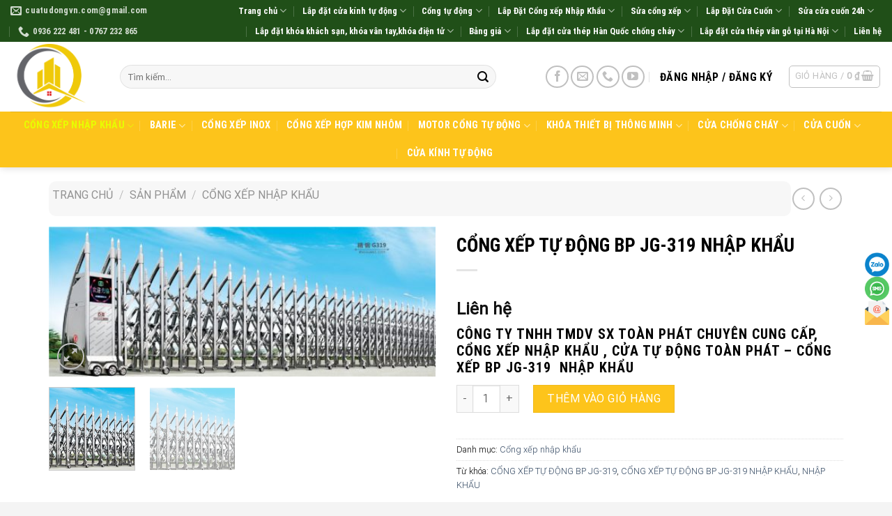

--- FILE ---
content_type: text/html; charset=UTF-8
request_url: https://cuatudongvn.com/cong-xep-tu-dong-bp-jg-319-nhap-khau/
body_size: 34036
content:
<!DOCTYPE html>
<html lang="vi" prefix="og: https://ogp.me/ns#" class="loading-site no-js">
<head>
<meta charset="UTF-8" />
<link rel="profile" href="https://gmpg.org/xfn/11" />
<link rel="pingback" href="https://cuatudongvn.com/xmlrpc.php" />
<script>(function(html){html.className = html.className.replace(/\bno-js\b/,'js')})(document.documentElement);</script>
<meta name="viewport" content="width=device-width, initial-scale=1, maximum-scale=1" />
<!-- Search Engine Optimization by Rank Math - https://rankmath.com/ -->
<title>CỔNG XẾP TỰ ĐỘNG BP JG-319 NHẬP KHẨU - Cửa Tự động Toàn Phát</title>
<meta name="description" content="CÔNG TY TNHH TMDV SX TOÀN PHÁT CHUYÊN CUNG CẤP, CỔNG XẾP NHẬP KHẨU , CỬA TỰ ĐỘNG TOÀN PHÁT – CỔNG XẾP BP JG-319  NHẬP KHẨU"/>
<meta name="robots" content="follow, index, max-snippet:-1, max-video-preview:-1, max-image-preview:large"/>
<link rel="canonical" href="https://cuatudongvn.com/cong-xep-tu-dong-bp-jg-319-nhap-khau/" />
<meta property="og:locale" content="vi_VN" />
<meta property="og:type" content="product" />
<meta property="og:title" content="CỔNG XẾP TỰ ĐỘNG BP JG-319 NHẬP KHẨU - Cửa Tự động Toàn Phát" />
<meta property="og:description" content="CÔNG TY TNHH TMDV SX TOÀN PHÁT CHUYÊN CUNG CẤP, CỔNG XẾP NHẬP KHẨU , CỬA TỰ ĐỘNG TOÀN PHÁT – CỔNG XẾP BP JG-319  NHẬP KHẨU" />
<meta property="og:url" content="https://cuatudongvn.com/cong-xep-tu-dong-bp-jg-319-nhap-khau/" />
<meta property="og:site_name" content="Cửa tự động Toàn Phát" />
<meta property="og:updated_time" content="2022-09-16T14:45:01+07:00" />
<meta property="og:image" content="https://cuatudongvn.com/wp-content/uploads/2021/06/ronggo319-9241-1.jpg" />
<meta property="og:image:secure_url" content="https://cuatudongvn.com/wp-content/uploads/2021/06/ronggo319-9241-1.jpg" />
<meta property="og:image:width" content="1000" />
<meta property="og:image:height" content="388" />
<meta property="og:image:alt" content="CỔNG XẾP TỰ ĐỘNG BP JG-319 NHẬP KHẨU" />
<meta property="og:image:type" content="image/jpeg" />
<meta property="product:price:currency" content="VND" />
<meta property="product:availability" content="instock" />
<meta name="twitter:card" content="summary_large_image" />
<meta name="twitter:title" content="CỔNG XẾP TỰ ĐỘNG BP JG-319 NHẬP KHẨU - Cửa Tự động Toàn Phát" />
<meta name="twitter:description" content="CÔNG TY TNHH TMDV SX TOÀN PHÁT CHUYÊN CUNG CẤP, CỔNG XẾP NHẬP KHẨU , CỬA TỰ ĐỘNG TOÀN PHÁT – CỔNG XẾP BP JG-319  NHẬP KHẨU" />
<meta name="twitter:image" content="https://cuatudongvn.com/wp-content/uploads/2021/06/ronggo319-9241-1.jpg" />
<meta name="twitter:label1" content="Price" />
<meta name="twitter:data1" content="0&nbsp;&#8363;" />
<meta name="twitter:label2" content="Availability" />
<meta name="twitter:data2" content="In stock" />
<script type="application/ld+json" class="rank-math-schema">{"@context":"https://schema.org","@graph":[{"@type":"Place","@id":"https://cuatudongvn.com/#place","address":{"@type":"PostalAddress","streetAddress":"785 Tr\u01b0\u1eddng Chinh","addressLocality":"Th\u1ecb x\u00e3 An Nh\u01a1n","addressRegion":"T\u1ec9nh B\u00ecnh \u0110\u1ecbnh","postalCode":"54000"}},{"@type":"Organization","@id":"https://cuatudongvn.com/#organization","name":"C\u00d4NG TY TNHH TMDV SX TO\u00c0N PH\u00c1T","url":"https://cuatudongvn.com","email":"toanphatbinhdinh@gmail.com","address":{"@type":"PostalAddress","streetAddress":"785 Tr\u01b0\u1eddng Chinh","addressLocality":"Th\u1ecb x\u00e3 An Nh\u01a1n","addressRegion":"T\u1ec9nh B\u00ecnh \u0110\u1ecbnh","postalCode":"54000"},"contactPoint":[{"@type":"ContactPoint","telephone":"+84899 488 222","contactType":"customer support"}],"location":{"@id":"https://cuatudongvn.com/#place"}},{"@type":"WebSite","@id":"https://cuatudongvn.com/#website","url":"https://cuatudongvn.com","name":"C\u1eeda t\u1ef1 \u0111\u1ed9ng To\u00e0n Ph\u00e1t","publisher":{"@id":"https://cuatudongvn.com/#organization"},"inLanguage":"vi"},{"@type":"ImageObject","@id":"https://cuatudongvn.com/wp-content/uploads/2021/06/ronggo319-9241-1.jpg","url":"https://cuatudongvn.com/wp-content/uploads/2021/06/ronggo319-9241-1.jpg","width":"1000","height":"388","caption":"C\u1ed4NG X\u1ebeP T\u1ef0 \u0110\u1ed8NG BP JG-319 NH\u1eacP KH\u1ea8U","inLanguage":"vi"},{"@type":"BreadcrumbList","@id":"https://cuatudongvn.com/cong-xep-tu-dong-bp-jg-319-nhap-khau/#breadcrumb","itemListElement":[{"@type":"ListItem","position":"1","item":{"@id":"https://cuatudongvn.com/","name":"Trang ch\u1ee7"}},{"@type":"ListItem","position":"2","item":{"@id":"https://cuatudongvn.com/san-pham/","name":"S\u1ea3n ph\u1ea9m"}},{"@type":"ListItem","position":"3","item":{"@id":"https://cuatudongvn.com/cong-xep-nhap-khau-cong-xep-tu-dong-toan-phat/","name":"C\u1ed5ng x\u1ebfp nh\u1eadp kh\u1ea9u"}},{"@type":"ListItem","position":"4","item":{"@id":"https://cuatudongvn.com/cong-xep-tu-dong-bp-jg-319-nhap-khau/","name":"C\u1ed4NG X\u1ebeP T\u1ef0 \u0110\u1ed8NG BP JG-319 NH\u1eacP KH\u1ea8U"}}]},{"@type":"ItemPage","@id":"https://cuatudongvn.com/cong-xep-tu-dong-bp-jg-319-nhap-khau/#webpage","url":"https://cuatudongvn.com/cong-xep-tu-dong-bp-jg-319-nhap-khau/","name":"C\u1ed4NG X\u1ebeP T\u1ef0 \u0110\u1ed8NG BP JG-319 NH\u1eacP KH\u1ea8U - C\u1eeda T\u1ef1 \u0111\u1ed9ng To\u00e0n Ph\u00e1t","datePublished":"2021-06-08T15:15:22+07:00","dateModified":"2022-09-16T14:45:01+07:00","isPartOf":{"@id":"https://cuatudongvn.com/#website"},"primaryImageOfPage":{"@id":"https://cuatudongvn.com/wp-content/uploads/2021/06/ronggo319-9241-1.jpg"},"inLanguage":"vi","breadcrumb":{"@id":"https://cuatudongvn.com/cong-xep-tu-dong-bp-jg-319-nhap-khau/#breadcrumb"}},{"@type":"Product","name":"C\u1ed4NG X\u1ebeP T\u1ef0 \u0110\u1ed8NG BP JG-319 NH\u1eacP KH\u1ea8U - C\u1eeda t\u1ef1 \u0111\u1ed9ng To\u00e0n Ph\u00e1t","description":"C\u00d4NG TY TNHH TMDV SX TO\u00c0N PH\u00c1T CHUY\u00caN CUNG C\u1ea4P, C\u1ed4NG X\u1ebeP NH\u1eacP KH\u1ea8U , C\u1eecA T\u1ef0 \u0110\u1ed8NG TO\u00c0N PH\u00c1T \u2013 C\u1ed4NG X\u1ebeP BP JG-319 \u00a0NH\u1eacP KH\u1ea8U","category":"C\u1ed5ng x\u1ebfp nh\u1eadp kh\u1ea9u","mainEntityOfPage":{"@id":"https://cuatudongvn.com/cong-xep-tu-dong-bp-jg-319-nhap-khau/#webpage"},"image":[{"@type":"ImageObject","url":"https://cuatudongvn.com/wp-content/uploads/2021/06/ronggo319-9241-1.jpg","height":"388","width":"1000"},{"@type":"ImageObject","url":"https://cuatudongvn.com/wp-content/uploads/2021/06/ronggo319-9241.jpg","height":"388","width":"1000"}],"offers":{"@type":"Offer","price":"0","priceCurrency":"VND","priceValidUntil":"2026-12-31","availability":"https://schema.org/InStock","itemCondition":"NewCondition","url":"https://cuatudongvn.com/cong-xep-tu-dong-bp-jg-319-nhap-khau/","seller":{"@type":"Organization","@id":"https://cuatudongvn.com/","name":"C\u1eeda t\u1ef1 \u0111\u1ed9ng To\u00e0n Ph\u00e1t","url":"https://cuatudongvn.com","logo":""}},"@id":"https://cuatudongvn.com/cong-xep-tu-dong-bp-jg-319-nhap-khau/#richSnippet"}]}</script>
<!-- /Rank Math WordPress SEO plugin -->
<link rel='dns-prefetch' href='//cdn.jsdelivr.net' />
<link rel='dns-prefetch' href='//secure.rating-widget.com' />
<link rel='prefetch' href='https://cuatudongvn.com/wp-content/themes/flatsome/assets/js/chunk.countup.js?ver=3.16.2' />
<link rel='prefetch' href='https://cuatudongvn.com/wp-content/themes/flatsome/assets/js/chunk.sticky-sidebar.js?ver=3.16.2' />
<link rel='prefetch' href='https://cuatudongvn.com/wp-content/themes/flatsome/assets/js/chunk.tooltips.js?ver=3.16.2' />
<link rel='prefetch' href='https://cuatudongvn.com/wp-content/themes/flatsome/assets/js/chunk.vendors-popups.js?ver=3.16.2' />
<link rel='prefetch' href='https://cuatudongvn.com/wp-content/themes/flatsome/assets/js/chunk.vendors-slider.js?ver=3.16.2' />
<link rel="alternate" type="application/rss+xml" title="Dòng thông tin Cửa tự động Toàn Phát &raquo;" href="https://cuatudongvn.com/feed/" />
<link rel="alternate" type="application/rss+xml" title="Dòng phản hồi Cửa tự động Toàn Phát &raquo;" href="https://cuatudongvn.com/comments/feed/" />
<style id='wp-block-library-inline-css' type='text/css'>
:root{--wp-admin-theme-color:#007cba;--wp-admin-theme-color--rgb:0,124,186;--wp-admin-theme-color-darker-10:#006ba1;--wp-admin-theme-color-darker-10--rgb:0,107,161;--wp-admin-theme-color-darker-20:#005a87;--wp-admin-theme-color-darker-20--rgb:0,90,135;--wp-admin-border-width-focus:2px}@media (-webkit-min-device-pixel-ratio:2),(min-resolution:192dpi){:root{--wp-admin-border-width-focus:1.5px}}:root{--wp--preset--font-size--normal:16px;--wp--preset--font-size--huge:42px}:root .has-very-light-gray-background-color{background-color:#eee}:root .has-very-dark-gray-background-color{background-color:#313131}:root .has-very-light-gray-color{color:#eee}:root .has-very-dark-gray-color{color:#313131}:root .has-vivid-green-cyan-to-vivid-cyan-blue-gradient-background{background:linear-gradient(135deg,#00d084,#0693e3)}:root .has-purple-crush-gradient-background{background:linear-gradient(135deg,#34e2e4,#4721fb 50%,#ab1dfe)}:root .has-hazy-dawn-gradient-background{background:linear-gradient(135deg,#faaca8,#dad0ec)}:root .has-subdued-olive-gradient-background{background:linear-gradient(135deg,#fafae1,#67a671)}:root .has-atomic-cream-gradient-background{background:linear-gradient(135deg,#fdd79a,#004a59)}:root .has-nightshade-gradient-background{background:linear-gradient(135deg,#330968,#31cdcf)}:root .has-midnight-gradient-background{background:linear-gradient(135deg,#020381,#2874fc)}.has-regular-font-size{font-size:1em}.has-larger-font-size{font-size:2.625em}.has-normal-font-size{font-size:var(--wp--preset--font-size--normal)}.has-huge-font-size{font-size:var(--wp--preset--font-size--huge)}.has-text-align-center{text-align:center}.has-text-align-left{text-align:left}.has-text-align-right{text-align:right}#end-resizable-editor-section{display:none}.aligncenter{clear:both}.items-justified-left{justify-content:flex-start}.items-justified-center{justify-content:center}.items-justified-right{justify-content:flex-end}.items-justified-space-between{justify-content:space-between}.screen-reader-text{border:0;clip:rect(1px,1px,1px,1px);-webkit-clip-path:inset(50%);clip-path:inset(50%);height:1px;margin:-1px;overflow:hidden;padding:0;position:absolute;width:1px;word-wrap:normal!important}.screen-reader-text:focus{background-color:#ddd;clip:auto!important;-webkit-clip-path:none;clip-path:none;color:#444;display:block;font-size:1em;height:auto;left:5px;line-height:normal;padding:15px 23px 14px;text-decoration:none;top:5px;width:auto;z-index:100000}html :where(.has-border-color),html :where([style*=border-width]){border-style:solid}html :where(img[class*=wp-image-]){height:auto;max-width:100%}
</style>
<!-- <link rel='stylesheet' id='wcfa-css-css'  href='https://cuatudongvn.com/wp-content/plugins/devvn-woo-custom-filter-attribute/assets/css/devvn-wcfa-style.css?ver=1.0.0' type='text/css' media='all' /> -->
<!-- <link rel='stylesheet' id='rw-site-rating-css'  href='https://cuatudongvn.com/wp-content/plugins/rating-widget/resources/css/site-rating.css?ver=3.1.4' type='text/css' media='all' /> -->
<!-- <link rel='stylesheet' id='toc-screen-css'  href='https://cuatudongvn.com/wp-content/plugins/table-of-contents-plus/screen.min.css?ver=2106' type='text/css' media='all' /> -->
<!-- <link rel='stylesheet' id='photoswipe-css'  href='https://cuatudongvn.com/wp-content/plugins/woocommerce/assets/css/photoswipe/photoswipe.min.css?ver=6.7.0' type='text/css' media='all' /> -->
<!-- <link rel='stylesheet' id='photoswipe-default-skin-css'  href='https://cuatudongvn.com/wp-content/plugins/woocommerce/assets/css/photoswipe/default-skin/default-skin.min.css?ver=6.7.0' type='text/css' media='all' /> -->
<link rel="stylesheet" type="text/css" href="//cuatudongvn.com/wp-content/cache/wpfc-minified/8m1o9boo/80b4k.css" media="all"/>
<style id='woocommerce-inline-inline-css' type='text/css'>
.woocommerce form .form-row .required { visibility: visible; }
</style>
<!-- <link rel='stylesheet' id='dashicons-css'  href='https://cuatudongvn.com/wp-includes/css/dashicons.min.css?ver=6.0.8' type='text/css' media='all' /> -->
<link rel="stylesheet" type="text/css" href="//cuatudongvn.com/wp-content/cache/wpfc-minified/etgvov30/809kc.css" media="all"/>
<link rel='stylesheet' id='rw_toprated-css'  href='https://secure.rating-widget.com/css/wordpress/toprated.css?ck=Y2025M10D17&#038;ver=3.1.4' type='text/css' media='all' />
<link rel='stylesheet' id='rw_recommendations-css'  href='https://secure.rating-widget.com/css/widget/recommendations.css?ck=Y2025M10D17&#038;ver=3.1.4' type='text/css' media='all' />
<!-- <link rel='stylesheet' id='upw_theme_standard-css'  href='https://cuatudongvn.com/wp-content/plugins/ultimate-posts-widget/css/upw-theme-standard.min.css?ver=6.0.8' type='text/css' media='all' /> -->
<!-- <link rel='stylesheet' id='flatsome-main-css'  href='https://cuatudongvn.com/wp-content/themes/flatsome/assets/css/flatsome.css?ver=3.16.2' type='text/css' media='all' /> -->
<link rel="stylesheet" type="text/css" href="//cuatudongvn.com/wp-content/cache/wpfc-minified/dicrp8jw/809kc.css" media="all"/>
<style id='flatsome-main-inline-css' type='text/css'>
@font-face {
font-family: "fl-icons";
font-display: block;
src: url(https://cuatudongvn.com/wp-content/themes/flatsome/assets/css/icons/fl-icons.eot?v=3.16.2);
src:
url(https://cuatudongvn.com/wp-content/themes/flatsome/assets/css/icons/fl-icons.eot#iefix?v=3.16.2) format("embedded-opentype"),
url(https://cuatudongvn.com/wp-content/themes/flatsome/assets/css/icons/fl-icons.woff2?v=3.16.2) format("woff2"),
url(https://cuatudongvn.com/wp-content/themes/flatsome/assets/css/icons/fl-icons.ttf?v=3.16.2) format("truetype"),
url(https://cuatudongvn.com/wp-content/themes/flatsome/assets/css/icons/fl-icons.woff?v=3.16.2) format("woff"),
url(https://cuatudongvn.com/wp-content/themes/flatsome/assets/css/icons/fl-icons.svg?v=3.16.2#fl-icons) format("svg");
}
</style>
<!-- <link rel='stylesheet' id='flatsome-shop-css'  href='https://cuatudongvn.com/wp-content/themes/flatsome/assets/css/flatsome-shop.css?ver=3.16.2' type='text/css' media='all' /> -->
<!-- <link rel='stylesheet' id='flatsome-style-css'  href='https://cuatudongvn.com/wp-content/themes/flatsome-child/style.css?ver=3.0' type='text/css' media='all' /> -->
<link rel="stylesheet" type="text/css" href="//cuatudongvn.com/wp-content/cache/wpfc-minified/lkzqn85x/809kc.css" media="all"/>
<script src='//cuatudongvn.com/wp-content/cache/wpfc-minified/m0s6gvsw/809kc.js' type="text/javascript"></script>
<!-- <script type='text/javascript' src='https://cuatudongvn.com/wp-includes/js/jquery/jquery.min.js?ver=3.6.0' id='jquery-core-js'></script> -->
<!-- <script type='text/javascript' src='https://cuatudongvn.com/wp-includes/js/jquery/jquery-migrate.min.js?ver=3.3.2' id='jquery-migrate-js'></script> -->
<link rel="https://api.w.org/" href="https://cuatudongvn.com/wp-json/" /><link rel="alternate" type="application/json" href="https://cuatudongvn.com/wp-json/wp/v2/product/1695" /><link rel="EditURI" type="application/rsd+xml" title="RSD" href="https://cuatudongvn.com/xmlrpc.php?rsd" />
<link rel="wlwmanifest" type="application/wlwmanifest+xml" href="https://cuatudongvn.com/wp-includes/wlwmanifest.xml" /> 
<meta name="generator" content="WordPress 6.0.8" />
<link rel='shortlink' href='https://cuatudongvn.com/?p=1695' />
<link rel="alternate" type="application/json+oembed" href="https://cuatudongvn.com/wp-json/oembed/1.0/embed?url=https%3A%2F%2Fcuatudongvn.com%2Fcong-xep-tu-dong-bp-jg-319-nhap-khau%2F" />
<link rel="alternate" type="text/xml+oembed" href="https://cuatudongvn.com/wp-json/oembed/1.0/embed?url=https%3A%2F%2Fcuatudongvn.com%2Fcong-xep-tu-dong-bp-jg-319-nhap-khau%2F&#038;format=xml" />
<meta name="google-site-verification" content="DNMqDTZl7Lm1CHIJDamjxaWZqN6OAnha9ZYQJ3mh5g8" /><!-- Schema optimized by Schema Pro --><script type="application/ld+json">{"@context":"https://schema.org","@type":"Product","name":"CỔNG XẾP TỰ ĐỘNG BP JG-319 NHẬP KHẨU","image":{"@type":"ImageObject","url":"https://cuatudongvn.com/wp-content/uploads/2021/06/ronggo319-9241-1.jpg","width":1000,"height":388},"description":"TÍNH NĂNG NỔI BẬT: Khả năng chống rỉ sét, được làm từ thép không rỉ 201 hay 304.\r\n\r\n&nbsp;\r\n\r\nTiêu chuẩn kỹ thuật Cổng xếp tự động BP JG-319 Nhập Khẩu\r\n\r\n&nbsp;\r\n\r\nCỔNG XẾP TỰ ĐỘNG BP JG-319 NHẬP KHẨU\r\n\r\nChất liệu: thép không gỉ 201 # 304 #\r\n\r\nMàu: như hình\r\n\r\nKích thước: lớn: 50 * 50 * 0,65 (mm), phụ trợ: 44 * 35 * 0,6 (mm)\r\n\r\nCông suất: 370W // 550W / 750W\r\n\r\nĐiện áp / Tần số: ~ 220V ± 10% / 50Hz\r\n\r\nNhiệt độ làm việc: -25 - + 75 ° C\r\n\r\nDòng định mức: 2A × 2\r\n\r\nTốc độ di chuyển: 17-19m / phút\r\n\r\nChiều cao tiêu chuẩn: 1.6m\r\n\r\nKhoảng cách kiểm soát từ xa: ≤50m\r\n\r\nChiều dài tối đa: 40m\r\n\r\nLắp đặt rộng rãi cho các tòa nhà, cơ quan chính phủ, công ty, nhà máy, công nghiệp, doanh nghiệp khai thác, chế biến.\r\n\r\nBảo hành 12 tháng.","brand":{"@type":"Organization","name":"Toàn Phát"},"offers":{"@type":"Offer","price":"0","url":"https://cuatudongvn.com/cong-xep-tu-dong-bp-jg-319-nhap-khau/","priceCurrency":"VND","availability":"InStock"},"review":[{"@type":"Review","author":{"name":"Thu Thảo","@type":"Person"},"reviewRating":{"@type":"Rating","ratingValue":"5"}}]}</script><!-- / Schema optimized by Schema Pro --><!-- sitelink-search-box Schema optimized by Schema Pro --><script type="application/ld+json">{"@context":"https:\/\/schema.org","@type":"WebSite","name":"C\u1eeda t\u1ef1 \u0111\u1ed9ng To\u00e0n Ph\u00e1t","url":"https:\/\/cuatudongvn.com","potentialAction":[{"@type":"SearchAction","target":"https:\/\/cuatudongvn.com\/?s={search_term_string}","query-input":"required name=search_term_string"}]}</script><!-- / sitelink-search-box Schema optimized by Schema Pro --><!-- breadcrumb Schema optimized by Schema Pro --><script type="application/ld+json">{"@context":"https:\/\/schema.org","@type":"BreadcrumbList","itemListElement":[{"@type":"ListItem","position":1,"item":{"@id":"https:\/\/cuatudongvn.com\/","name":"Home"}},{"@type":"ListItem","position":2,"item":{"@id":"https:\/\/cuatudongvn.com\/san-pham\/","name":"S\u1ea3n ph\u1ea9m"}},{"@type":"ListItem","position":3,"item":{"@id":"https:\/\/cuatudongvn.com\/cong-xep-tu-dong-bp-jg-319-nhap-khau\/","name":"C\u1ed4NG X\u1ebeP T\u1ef0 \u0110\u1ed8NG BP JG-319 NH\u1eacP KH\u1ea8U"}}]}</script><!-- / breadcrumb Schema optimized by Schema Pro --><style>.bg{opacity: 0; transition: opacity 1s; -webkit-transition: opacity 1s;} .bg-loaded{opacity: 1;}</style>	<noscript><style>.woocommerce-product-gallery{ opacity: 1 !important; }</style></noscript>
<script id="google_gtagjs" src="https://www.googletagmanager.com/gtag/js?id=UA-199836482-1" async="async" type="text/javascript"></script>
<script id="google_gtagjs-inline" type="text/javascript">
window.dataLayer = window.dataLayer || [];function gtag(){dataLayer.push(arguments);}gtag('js', new Date());gtag('config', 'UA-199836482-1', {} );
</script>
<style id="wpsp-style-frontend"></style>
<link rel="icon" href="https://cuatudongvn.com/wp-content/uploads/2022/08/cropped-logo-cua-tu-dong-32x32.png" sizes="32x32" />
<link rel="icon" href="https://cuatudongvn.com/wp-content/uploads/2022/08/cropped-logo-cua-tu-dong-192x192.png" sizes="192x192" />
<link rel="apple-touch-icon" href="https://cuatudongvn.com/wp-content/uploads/2022/08/cropped-logo-cua-tu-dong-180x180.png" />
<meta name="msapplication-TileImage" content="https://cuatudongvn.com/wp-content/uploads/2022/08/cropped-logo-cua-tu-dong-270x270.png" />
<style id="custom-css" type="text/css">:root {--primary-color: #66c702;}.container-width, .full-width .ubermenu-nav, .container, .row{max-width: 1170px}.row.row-collapse{max-width: 1140px}.row.row-small{max-width: 1162.5px}.row.row-large{max-width: 1200px}.header-main{height: 100px}#logo img{max-height: 100px}#logo{width:127px;}#logo img{padding:3px 0;}.header-bottom{min-height: 28px}.header-top{min-height: 33px}.transparent .header-main{height: 90px}.transparent #logo img{max-height: 90px}.has-transparent + .page-title:first-of-type,.has-transparent + #main > .page-title,.has-transparent + #main > div > .page-title,.has-transparent + #main .page-header-wrapper:first-of-type .page-title{padding-top: 170px;}.header.show-on-scroll,.stuck .header-main{height:70px!important}.stuck #logo img{max-height: 70px!important}.search-form{ width: 89%;}.header-bottom {background-color: #fdc41b}.top-bar-nav > li > a{line-height: 16px }.header-main .nav > li > a{line-height: 25px }.stuck .header-main .nav > li > a{line-height: 50px }.header-bottom-nav > li > a{line-height: 20px }@media (max-width: 549px) {.header-main{height: 70px}#logo img{max-height: 70px}}.nav-dropdown{border-radius:3px}.nav-dropdown{font-size:93%}.header-top{background-color:#204f18!important;}/* Color */.accordion-title.active, .has-icon-bg .icon .icon-inner,.logo a, .primary.is-underline, .primary.is-link, .badge-outline .badge-inner, .nav-outline > li.active> a,.nav-outline >li.active > a, .cart-icon strong,[data-color='primary'], .is-outline.primary{color: #66c702;}/* Color !important */[data-text-color="primary"]{color: #66c702!important;}/* Background Color */[data-text-bg="primary"]{background-color: #66c702;}/* Background */.scroll-to-bullets a,.featured-title, .label-new.menu-item > a:after, .nav-pagination > li > .current,.nav-pagination > li > span:hover,.nav-pagination > li > a:hover,.has-hover:hover .badge-outline .badge-inner,button[type="submit"], .button.wc-forward:not(.checkout):not(.checkout-button), .button.submit-button, .button.primary:not(.is-outline),.featured-table .title,.is-outline:hover, .has-icon:hover .icon-label,.nav-dropdown-bold .nav-column li > a:hover, .nav-dropdown.nav-dropdown-bold > li > a:hover, .nav-dropdown-bold.dark .nav-column li > a:hover, .nav-dropdown.nav-dropdown-bold.dark > li > a:hover, .header-vertical-menu__opener ,.is-outline:hover, .tagcloud a:hover,.grid-tools a, input[type='submit']:not(.is-form), .box-badge:hover .box-text, input.button.alt,.nav-box > li > a:hover,.nav-box > li.active > a,.nav-pills > li.active > a ,.current-dropdown .cart-icon strong, .cart-icon:hover strong, .nav-line-bottom > li > a:before, .nav-line-grow > li > a:before, .nav-line > li > a:before,.banner, .header-top, .slider-nav-circle .flickity-prev-next-button:hover svg, .slider-nav-circle .flickity-prev-next-button:hover .arrow, .primary.is-outline:hover, .button.primary:not(.is-outline), input[type='submit'].primary, input[type='submit'].primary, input[type='reset'].button, input[type='button'].primary, .badge-inner{background-color: #66c702;}/* Border */.nav-vertical.nav-tabs > li.active > a,.scroll-to-bullets a.active,.nav-pagination > li > .current,.nav-pagination > li > span:hover,.nav-pagination > li > a:hover,.has-hover:hover .badge-outline .badge-inner,.accordion-title.active,.featured-table,.is-outline:hover, .tagcloud a:hover,blockquote, .has-border, .cart-icon strong:after,.cart-icon strong,.blockUI:before, .processing:before,.loading-spin, .slider-nav-circle .flickity-prev-next-button:hover svg, .slider-nav-circle .flickity-prev-next-button:hover .arrow, .primary.is-outline:hover{border-color: #66c702}.nav-tabs > li.active > a{border-top-color: #66c702}.widget_shopping_cart_content .blockUI.blockOverlay:before { border-left-color: #66c702 }.woocommerce-checkout-review-order .blockUI.blockOverlay:before { border-left-color: #66c702 }/* Fill */.slider .flickity-prev-next-button:hover svg,.slider .flickity-prev-next-button:hover .arrow{fill: #66c702;}/* Focus */.primary:focus-visible, .submit-button:focus-visible, button[type="submit"]:focus-visible { outline-color: #66c702!important; }/* Background Color */[data-icon-label]:after, .secondary.is-underline:hover,.secondary.is-outline:hover,.icon-label,.button.secondary:not(.is-outline),.button.alt:not(.is-outline), .badge-inner.on-sale, .button.checkout, .single_add_to_cart_button, .current .breadcrumb-step{ background-color:#fdc41b; }[data-text-bg="secondary"]{background-color: #fdc41b;}/* Color */.secondary.is-underline,.secondary.is-link, .secondary.is-outline,.stars a.active, .star-rating:before, .woocommerce-page .star-rating:before,.star-rating span:before, .color-secondary{color: #fdc41b}/* Color !important */[data-text-color="secondary"]{color: #fdc41b!important;}/* Border */.secondary.is-outline:hover{border-color:#fdc41b}/* Focus */.secondary:focus-visible, .alt:focus-visible { outline-color: #fdc41b!important; }body{color: #000000}h1,h2,h3,h4,h5,h6,.heading-font{color: #000000;}body{font-size: 100%;}@media screen and (max-width: 549px){body{font-size: 100%;}}body{font-family: Roboto, sans-serif;}body {font-weight: 300;font-style: normal;}.nav > li > a {font-family: "Roboto Condensed", sans-serif;}.mobile-sidebar-levels-2 .nav > li > ul > li > a {font-family: "Roboto Condensed", sans-serif;}.nav > li > a,.mobile-sidebar-levels-2 .nav > li > ul > li > a {font-weight: 700;font-style: normal;}h1,h2,h3,h4,h5,h6,.heading-font, .off-canvas-center .nav-sidebar.nav-vertical > li > a{font-family: "Roboto Condensed", sans-serif;}h1,h2,h3,h4,h5,h6,.heading-font,.banner h1,.banner h2 {font-weight: 700;font-style: normal;}.alt-font{font-family: Roboto, sans-serif;}.alt-font {font-weight: 400!important;font-style: normal!important;}.header:not(.transparent) .top-bar-nav > li > a {color: #ffffff;}.header:not(.transparent) .top-bar-nav.nav > li > a:hover,.header:not(.transparent) .top-bar-nav.nav > li.active > a,.header:not(.transparent) .top-bar-nav.nav > li.current > a,.header:not(.transparent) .top-bar-nav.nav > li > a.active,.header:not(.transparent) .top-bar-nav.nav > li > a.current{color: #dd9933;}.top-bar-nav.nav-line-bottom > li > a:before,.top-bar-nav.nav-line-grow > li > a:before,.top-bar-nav.nav-line > li > a:before,.top-bar-nav.nav-box > li > a:hover,.top-bar-nav.nav-box > li.active > a,.top-bar-nav.nav-pills > li > a:hover,.top-bar-nav.nav-pills > li.active > a{color:#FFF!important;background-color: #dd9933;}.header:not(.transparent) .header-nav-main.nav > li > a {color: #000000;}.header:not(.transparent) .header-nav-main.nav > li > a:hover,.header:not(.transparent) .header-nav-main.nav > li.active > a,.header:not(.transparent) .header-nav-main.nav > li.current > a,.header:not(.transparent) .header-nav-main.nav > li > a.active,.header:not(.transparent) .header-nav-main.nav > li > a.current{color: #1e73be;}.header-nav-main.nav-line-bottom > li > a:before,.header-nav-main.nav-line-grow > li > a:before,.header-nav-main.nav-line > li > a:before,.header-nav-main.nav-box > li > a:hover,.header-nav-main.nav-box > li.active > a,.header-nav-main.nav-pills > li > a:hover,.header-nav-main.nav-pills > li.active > a{color:#FFF!important;background-color: #1e73be;}.header:not(.transparent) .header-bottom-nav.nav > li > a{color: #ffffff;}.header:not(.transparent) .header-bottom-nav.nav > li > a:hover,.header:not(.transparent) .header-bottom-nav.nav > li.active > a,.header:not(.transparent) .header-bottom-nav.nav > li.current > a,.header:not(.transparent) .header-bottom-nav.nav > li > a.active,.header:not(.transparent) .header-bottom-nav.nav > li > a.current{color: #e7fe00;}.header-bottom-nav.nav-line-bottom > li > a:before,.header-bottom-nav.nav-line-grow > li > a:before,.header-bottom-nav.nav-line > li > a:before,.header-bottom-nav.nav-box > li > a:hover,.header-bottom-nav.nav-box > li.active > a,.header-bottom-nav.nav-pills > li > a:hover,.header-bottom-nav.nav-pills > li.active > a{color:#FFF!important;background-color: #e7fe00;}.has-equal-box-heights .box-image {padding-top: 100%;}@media screen and (min-width: 550px){.products .box-vertical .box-image{min-width: 247px!important;width: 247px!important;}}.footer-2{background-color: #1e73be}.absolute-footer, html{background-color: #f4f4f4}.page-title-small + main .product-container > .row{padding-top:0;}.nav-vertical-fly-out > li + li {border-top-width: 1px; border-top-style: solid;}/* Custom CSS Mobile */@media (max-width: 549px){.row-small>.flickity-viewport>.flickity-slider>.col, .row-small>.col {padding: 0 5.8px 13.6px;margin-bottom: 0;}h5.uppercase.header-title {min-height: 30px;}}.label-new.menu-item > a:after{content:"New";}.label-hot.menu-item > a:after{content:"Hot";}.label-sale.menu-item > a:after{content:"Sale";}.label-popular.menu-item > a:after{content:"Popular";}</style>		<style type="text/css" id="wp-custom-css">
/* chỉnh contact */
.nav>li>a>i+span {
margin-left: 5px;
text-transform: initial;
}
/*tối ưu phần bài viết tin tức */
span.post_comments.op-7.block.is-xsmall {
display: none;
}
.entry-meta.uppercase.is-xsmall {
display: none;
}
.entry-content {
padding-top: 0em;
padding-bottom: 1.5em;
}
.entry-header-text {
padding: 0em 0 0em;
}
.badge.absolute.top.post-date.badge-outline {
display: none;
}
h6.entry-category.is-xsmall {
display: none;
}
p{
margin-bottom: 0.5em;
}
.h2, h2 {
font-size: 1.6em;
line-height: 0.9;
}
.h5, h5 {
font-size: 0.9em;
}
p.from_the_blog_excerpt {
height: 60px;
}
h5.post-title.is-larger {
min-height: 65px;
}
/*Tiêu đề widget đẹp */
span.widget-title {
width: 100%;
float: left;
background: #FDC41B;
padding: 15px 20px 10px;
color: #fff;
border-bottom: solid #ddd;
border-top: 2px solid #f0f0f0;
}
@media screen and (max-width: 767px)
{
#chiase {
position: fixed;
top: 80%;
right: 10px;
padding: 2px;
z-index: 10;
border-bottom-right-radius: 5px;
border-top-right-radius: 5px;
}}
@media screen and (min-width: 768px)
{
#chiase {
position: fixed;
top: 50%;
right: 2px;
padding: 2px;
z-index: 10;
border-bottom-right-radius: 5px;
border-top-right-radius: 5px;
}}
.flex-col.flex-grow.medium-text-center {
background: #06060608;
height: 50px;
padding-top: 10px;
padding-left: 5px;
border-radius: 10px;
}
body.woocommerce .devvn_wcfa_widget_layered_nav ul.wafc-widget-layered-nav-list li {
padding: 0 10px;
}
aside#devvn_wcfa_layered_nav-2 {
border: 1px solid #f0f0f0;
padding: 0px;
box-shadow: 0 0 0 1px rgba(0,0,0,.1);
border-radius: .1875rem;
}
aside#woocommerce_recently_viewed_products-2 {
border: 1px solid #f0f0f0;
padding: 0px;
box-shadow: 0 0 0 1px rgba(0,0,0,.1);
border-radius: .1875rem;
}
.row .section {
padding-left: 1px;
padding-right: 1px;
}
.bread {
background: rgba(0,0,0,0.05);
width: 100%;
border-radius: 10px;
padding-left: 10px;
padding-top: 5px;
padding-bottom: 5px;
margin-bottom: 10px;
}
.breadcm {
background: rgba(0,0,0,0.05);
width: 100%;
border-radius: 10px;
padding-left: 10px;
padding-top: 5px;
padding-bottom: 1px;
margin-bottom: 10px;
}
section#topbread {
padding-bottom: 0px;
padding-top: 0px;
padding-left: 0;
padding-right: 0;
}
.cot11 /* Border các row */
{
border: 1px solid #e4e4e4;
border-radius: 4px;
padding-top: 5px
box-shadow: 0.5px 0.5px 3px 0px #999999;
}
.bot1 {
box-shadow: 0 1px 3px -2px rgba(0,0,0,0.12), 0 1px 2px rgba(0,0,0,0.24);
border-bottom: 4px solid #fdc41b;
}
aside#nav_menu-2 span.widget-title {
width: 100%;
float: none;
display: flex;
background: #FDC41B;
padding: 15px 20px 10px;
color: #fff;
border-bottom: solid #ddd;
border-top: 2px solid #f0f0f0;
}
aside#nav_menu-2 {
border: 1px solid #f0f0f0;
padding: 0px;
box-shadow: 0 0 0 1px rgb(0 0 0 / 10%);
border-radius: .1875rem;
}
aside#nav_menu-2.widget .is-divider {
margin-top: .66em;
display: none;
}
aside#nav_menu-2.widget ul {
margin: 0;
padding-left: 5px;
padding-right: 5px;
}
aside#sticky-posts-2.widget ul {
margin: 0;
padding: 5px;
}
aside#sticky-posts-2 {
border: 1px solid #f0f0f0;
padding: 0px;
box-shadow: 0 0 0 1px rgb(0 0 0 / 10%);
border-radius: .1875rem;
}
.nav-dropdown {
min-width: 360px;
}		</style>
<style id="kirki-inline-styles">/* cyrillic-ext */
@font-face {
font-family: 'Roboto Condensed';
font-style: normal;
font-weight: 700;
font-display: swap;
src: url(https://cuatudongvn.com/wp-content/fonts/roboto-condensed/ieVo2ZhZI2eCN5jzbjEETS9weq8-_d6T_POl0fRJeyVVpcBD5XpjLdSL57k24Q.woff) format('woff');
unicode-range: U+0460-052F, U+1C80-1C8A, U+20B4, U+2DE0-2DFF, U+A640-A69F, U+FE2E-FE2F;
}
/* cyrillic */
@font-face {
font-family: 'Roboto Condensed';
font-style: normal;
font-weight: 700;
font-display: swap;
src: url(https://cuatudongvn.com/wp-content/fonts/roboto-condensed/ieVo2ZhZI2eCN5jzbjEETS9weq8-_d6T_POl0fRJeyVVpcBK5XpjLdSL57k24Q.woff) format('woff');
unicode-range: U+0301, U+0400-045F, U+0490-0491, U+04B0-04B1, U+2116;
}
/* greek-ext */
@font-face {
font-family: 'Roboto Condensed';
font-style: normal;
font-weight: 700;
font-display: swap;
src: url(https://cuatudongvn.com/wp-content/fonts/roboto-condensed/ieVo2ZhZI2eCN5jzbjEETS9weq8-_d6T_POl0fRJeyVVpcBC5XpjLdSL57k24Q.woff) format('woff');
unicode-range: U+1F00-1FFF;
}
/* greek */
@font-face {
font-family: 'Roboto Condensed';
font-style: normal;
font-weight: 700;
font-display: swap;
src: url(https://cuatudongvn.com/wp-content/fonts/roboto-condensed/ieVo2ZhZI2eCN5jzbjEETS9weq8-_d6T_POl0fRJeyVVpcBN5XpjLdSL57k24Q.woff) format('woff');
unicode-range: U+0370-0377, U+037A-037F, U+0384-038A, U+038C, U+038E-03A1, U+03A3-03FF;
}
/* vietnamese */
@font-face {
font-family: 'Roboto Condensed';
font-style: normal;
font-weight: 700;
font-display: swap;
src: url(https://cuatudongvn.com/wp-content/fonts/roboto-condensed/ieVo2ZhZI2eCN5jzbjEETS9weq8-_d6T_POl0fRJeyVVpcBB5XpjLdSL57k24Q.woff) format('woff');
unicode-range: U+0102-0103, U+0110-0111, U+0128-0129, U+0168-0169, U+01A0-01A1, U+01AF-01B0, U+0300-0301, U+0303-0304, U+0308-0309, U+0323, U+0329, U+1EA0-1EF9, U+20AB;
}
/* latin-ext */
@font-face {
font-family: 'Roboto Condensed';
font-style: normal;
font-weight: 700;
font-display: swap;
src: url(https://cuatudongvn.com/wp-content/fonts/roboto-condensed/ieVo2ZhZI2eCN5jzbjEETS9weq8-_d6T_POl0fRJeyVVpcBA5XpjLdSL57k24Q.woff) format('woff');
unicode-range: U+0100-02BA, U+02BD-02C5, U+02C7-02CC, U+02CE-02D7, U+02DD-02FF, U+0304, U+0308, U+0329, U+1D00-1DBF, U+1E00-1E9F, U+1EF2-1EFF, U+2020, U+20A0-20AB, U+20AD-20C0, U+2113, U+2C60-2C7F, U+A720-A7FF;
}
/* latin */
@font-face {
font-family: 'Roboto Condensed';
font-style: normal;
font-weight: 700;
font-display: swap;
src: url(https://cuatudongvn.com/wp-content/fonts/roboto-condensed/ieVo2ZhZI2eCN5jzbjEETS9weq8-_d6T_POl0fRJeyVVpcBO5XpjLdSL57k.woff) format('woff');
unicode-range: U+0000-00FF, U+0131, U+0152-0153, U+02BB-02BC, U+02C6, U+02DA, U+02DC, U+0304, U+0308, U+0329, U+2000-206F, U+20AC, U+2122, U+2191, U+2193, U+2212, U+2215, U+FEFF, U+FFFD;
}/* cyrillic-ext */
@font-face {
font-family: 'Roboto';
font-style: normal;
font-weight: 300;
font-stretch: normal;
font-display: swap;
src: url(https://cuatudongvn.com/wp-content/fonts/roboto/KFOMCnqEu92Fr1ME7kSn66aGLdTylUAMQXC89YmC2DPNWuaabVmZiAz0klQm_20O0g.woff) format('woff');
unicode-range: U+0460-052F, U+1C80-1C8A, U+20B4, U+2DE0-2DFF, U+A640-A69F, U+FE2E-FE2F;
}
/* cyrillic */
@font-face {
font-family: 'Roboto';
font-style: normal;
font-weight: 300;
font-stretch: normal;
font-display: swap;
src: url(https://cuatudongvn.com/wp-content/fonts/roboto/KFOMCnqEu92Fr1ME7kSn66aGLdTylUAMQXC89YmC2DPNWuaabVmQiAz0klQm_20O0g.woff) format('woff');
unicode-range: U+0301, U+0400-045F, U+0490-0491, U+04B0-04B1, U+2116;
}
/* greek-ext */
@font-face {
font-family: 'Roboto';
font-style: normal;
font-weight: 300;
font-stretch: normal;
font-display: swap;
src: url(https://cuatudongvn.com/wp-content/fonts/roboto/KFOMCnqEu92Fr1ME7kSn66aGLdTylUAMQXC89YmC2DPNWuaabVmYiAz0klQm_20O0g.woff) format('woff');
unicode-range: U+1F00-1FFF;
}
/* greek */
@font-face {
font-family: 'Roboto';
font-style: normal;
font-weight: 300;
font-stretch: normal;
font-display: swap;
src: url(https://cuatudongvn.com/wp-content/fonts/roboto/KFOMCnqEu92Fr1ME7kSn66aGLdTylUAMQXC89YmC2DPNWuaabVmXiAz0klQm_20O0g.woff) format('woff');
unicode-range: U+0370-0377, U+037A-037F, U+0384-038A, U+038C, U+038E-03A1, U+03A3-03FF;
}
/* math */
@font-face {
font-family: 'Roboto';
font-style: normal;
font-weight: 300;
font-stretch: normal;
font-display: swap;
src: url(https://cuatudongvn.com/wp-content/fonts/roboto/KFOMCnqEu92Fr1ME7kSn66aGLdTylUAMQXC89YmC2DPNWuaabVnoiAz0klQm_20O0g.woff) format('woff');
unicode-range: U+0302-0303, U+0305, U+0307-0308, U+0310, U+0312, U+0315, U+031A, U+0326-0327, U+032C, U+032F-0330, U+0332-0333, U+0338, U+033A, U+0346, U+034D, U+0391-03A1, U+03A3-03A9, U+03B1-03C9, U+03D1, U+03D5-03D6, U+03F0-03F1, U+03F4-03F5, U+2016-2017, U+2034-2038, U+203C, U+2040, U+2043, U+2047, U+2050, U+2057, U+205F, U+2070-2071, U+2074-208E, U+2090-209C, U+20D0-20DC, U+20E1, U+20E5-20EF, U+2100-2112, U+2114-2115, U+2117-2121, U+2123-214F, U+2190, U+2192, U+2194-21AE, U+21B0-21E5, U+21F1-21F2, U+21F4-2211, U+2213-2214, U+2216-22FF, U+2308-230B, U+2310, U+2319, U+231C-2321, U+2336-237A, U+237C, U+2395, U+239B-23B7, U+23D0, U+23DC-23E1, U+2474-2475, U+25AF, U+25B3, U+25B7, U+25BD, U+25C1, U+25CA, U+25CC, U+25FB, U+266D-266F, U+27C0-27FF, U+2900-2AFF, U+2B0E-2B11, U+2B30-2B4C, U+2BFE, U+3030, U+FF5B, U+FF5D, U+1D400-1D7FF, U+1EE00-1EEFF;
}
/* symbols */
@font-face {
font-family: 'Roboto';
font-style: normal;
font-weight: 300;
font-stretch: normal;
font-display: swap;
src: url(https://cuatudongvn.com/wp-content/fonts/roboto/KFOMCnqEu92Fr1ME7kSn66aGLdTylUAMQXC89YmC2DPNWuaabVn6iAz0klQm_20O0g.woff) format('woff');
unicode-range: U+0001-000C, U+000E-001F, U+007F-009F, U+20DD-20E0, U+20E2-20E4, U+2150-218F, U+2190, U+2192, U+2194-2199, U+21AF, U+21E6-21F0, U+21F3, U+2218-2219, U+2299, U+22C4-22C6, U+2300-243F, U+2440-244A, U+2460-24FF, U+25A0-27BF, U+2800-28FF, U+2921-2922, U+2981, U+29BF, U+29EB, U+2B00-2BFF, U+4DC0-4DFF, U+FFF9-FFFB, U+10140-1018E, U+10190-1019C, U+101A0, U+101D0-101FD, U+102E0-102FB, U+10E60-10E7E, U+1D2C0-1D2D3, U+1D2E0-1D37F, U+1F000-1F0FF, U+1F100-1F1AD, U+1F1E6-1F1FF, U+1F30D-1F30F, U+1F315, U+1F31C, U+1F31E, U+1F320-1F32C, U+1F336, U+1F378, U+1F37D, U+1F382, U+1F393-1F39F, U+1F3A7-1F3A8, U+1F3AC-1F3AF, U+1F3C2, U+1F3C4-1F3C6, U+1F3CA-1F3CE, U+1F3D4-1F3E0, U+1F3ED, U+1F3F1-1F3F3, U+1F3F5-1F3F7, U+1F408, U+1F415, U+1F41F, U+1F426, U+1F43F, U+1F441-1F442, U+1F444, U+1F446-1F449, U+1F44C-1F44E, U+1F453, U+1F46A, U+1F47D, U+1F4A3, U+1F4B0, U+1F4B3, U+1F4B9, U+1F4BB, U+1F4BF, U+1F4C8-1F4CB, U+1F4D6, U+1F4DA, U+1F4DF, U+1F4E3-1F4E6, U+1F4EA-1F4ED, U+1F4F7, U+1F4F9-1F4FB, U+1F4FD-1F4FE, U+1F503, U+1F507-1F50B, U+1F50D, U+1F512-1F513, U+1F53E-1F54A, U+1F54F-1F5FA, U+1F610, U+1F650-1F67F, U+1F687, U+1F68D, U+1F691, U+1F694, U+1F698, U+1F6AD, U+1F6B2, U+1F6B9-1F6BA, U+1F6BC, U+1F6C6-1F6CF, U+1F6D3-1F6D7, U+1F6E0-1F6EA, U+1F6F0-1F6F3, U+1F6F7-1F6FC, U+1F700-1F7FF, U+1F800-1F80B, U+1F810-1F847, U+1F850-1F859, U+1F860-1F887, U+1F890-1F8AD, U+1F8B0-1F8BB, U+1F8C0-1F8C1, U+1F900-1F90B, U+1F93B, U+1F946, U+1F984, U+1F996, U+1F9E9, U+1FA00-1FA6F, U+1FA70-1FA7C, U+1FA80-1FA89, U+1FA8F-1FAC6, U+1FACE-1FADC, U+1FADF-1FAE9, U+1FAF0-1FAF8, U+1FB00-1FBFF;
}
/* vietnamese */
@font-face {
font-family: 'Roboto';
font-style: normal;
font-weight: 300;
font-stretch: normal;
font-display: swap;
src: url(https://cuatudongvn.com/wp-content/fonts/roboto/KFOMCnqEu92Fr1ME7kSn66aGLdTylUAMQXC89YmC2DPNWuaabVmbiAz0klQm_20O0g.woff) format('woff');
unicode-range: U+0102-0103, U+0110-0111, U+0128-0129, U+0168-0169, U+01A0-01A1, U+01AF-01B0, U+0300-0301, U+0303-0304, U+0308-0309, U+0323, U+0329, U+1EA0-1EF9, U+20AB;
}
/* latin-ext */
@font-face {
font-family: 'Roboto';
font-style: normal;
font-weight: 300;
font-stretch: normal;
font-display: swap;
src: url(https://cuatudongvn.com/wp-content/fonts/roboto/KFOMCnqEu92Fr1ME7kSn66aGLdTylUAMQXC89YmC2DPNWuaabVmaiAz0klQm_20O0g.woff) format('woff');
unicode-range: U+0100-02BA, U+02BD-02C5, U+02C7-02CC, U+02CE-02D7, U+02DD-02FF, U+0304, U+0308, U+0329, U+1D00-1DBF, U+1E00-1E9F, U+1EF2-1EFF, U+2020, U+20A0-20AB, U+20AD-20C0, U+2113, U+2C60-2C7F, U+A720-A7FF;
}
/* latin */
@font-face {
font-family: 'Roboto';
font-style: normal;
font-weight: 300;
font-stretch: normal;
font-display: swap;
src: url(https://cuatudongvn.com/wp-content/fonts/roboto/KFOMCnqEu92Fr1ME7kSn66aGLdTylUAMQXC89YmC2DPNWuaabVmUiAz0klQm_20.woff) format('woff');
unicode-range: U+0000-00FF, U+0131, U+0152-0153, U+02BB-02BC, U+02C6, U+02DA, U+02DC, U+0304, U+0308, U+0329, U+2000-206F, U+20AC, U+2122, U+2191, U+2193, U+2212, U+2215, U+FEFF, U+FFFD;
}
/* cyrillic-ext */
@font-face {
font-family: 'Roboto';
font-style: normal;
font-weight: 400;
font-stretch: normal;
font-display: swap;
src: url(https://cuatudongvn.com/wp-content/fonts/roboto/KFOMCnqEu92Fr1ME7kSn66aGLdTylUAMQXC89YmC2DPNWubEbVmZiAz0klQm_20O0g.woff) format('woff');
unicode-range: U+0460-052F, U+1C80-1C8A, U+20B4, U+2DE0-2DFF, U+A640-A69F, U+FE2E-FE2F;
}
/* cyrillic */
@font-face {
font-family: 'Roboto';
font-style: normal;
font-weight: 400;
font-stretch: normal;
font-display: swap;
src: url(https://cuatudongvn.com/wp-content/fonts/roboto/KFOMCnqEu92Fr1ME7kSn66aGLdTylUAMQXC89YmC2DPNWubEbVmQiAz0klQm_20O0g.woff) format('woff');
unicode-range: U+0301, U+0400-045F, U+0490-0491, U+04B0-04B1, U+2116;
}
/* greek-ext */
@font-face {
font-family: 'Roboto';
font-style: normal;
font-weight: 400;
font-stretch: normal;
font-display: swap;
src: url(https://cuatudongvn.com/wp-content/fonts/roboto/KFOMCnqEu92Fr1ME7kSn66aGLdTylUAMQXC89YmC2DPNWubEbVmYiAz0klQm_20O0g.woff) format('woff');
unicode-range: U+1F00-1FFF;
}
/* greek */
@font-face {
font-family: 'Roboto';
font-style: normal;
font-weight: 400;
font-stretch: normal;
font-display: swap;
src: url(https://cuatudongvn.com/wp-content/fonts/roboto/KFOMCnqEu92Fr1ME7kSn66aGLdTylUAMQXC89YmC2DPNWubEbVmXiAz0klQm_20O0g.woff) format('woff');
unicode-range: U+0370-0377, U+037A-037F, U+0384-038A, U+038C, U+038E-03A1, U+03A3-03FF;
}
/* math */
@font-face {
font-family: 'Roboto';
font-style: normal;
font-weight: 400;
font-stretch: normal;
font-display: swap;
src: url(https://cuatudongvn.com/wp-content/fonts/roboto/KFOMCnqEu92Fr1ME7kSn66aGLdTylUAMQXC89YmC2DPNWubEbVnoiAz0klQm_20O0g.woff) format('woff');
unicode-range: U+0302-0303, U+0305, U+0307-0308, U+0310, U+0312, U+0315, U+031A, U+0326-0327, U+032C, U+032F-0330, U+0332-0333, U+0338, U+033A, U+0346, U+034D, U+0391-03A1, U+03A3-03A9, U+03B1-03C9, U+03D1, U+03D5-03D6, U+03F0-03F1, U+03F4-03F5, U+2016-2017, U+2034-2038, U+203C, U+2040, U+2043, U+2047, U+2050, U+2057, U+205F, U+2070-2071, U+2074-208E, U+2090-209C, U+20D0-20DC, U+20E1, U+20E5-20EF, U+2100-2112, U+2114-2115, U+2117-2121, U+2123-214F, U+2190, U+2192, U+2194-21AE, U+21B0-21E5, U+21F1-21F2, U+21F4-2211, U+2213-2214, U+2216-22FF, U+2308-230B, U+2310, U+2319, U+231C-2321, U+2336-237A, U+237C, U+2395, U+239B-23B7, U+23D0, U+23DC-23E1, U+2474-2475, U+25AF, U+25B3, U+25B7, U+25BD, U+25C1, U+25CA, U+25CC, U+25FB, U+266D-266F, U+27C0-27FF, U+2900-2AFF, U+2B0E-2B11, U+2B30-2B4C, U+2BFE, U+3030, U+FF5B, U+FF5D, U+1D400-1D7FF, U+1EE00-1EEFF;
}
/* symbols */
@font-face {
font-family: 'Roboto';
font-style: normal;
font-weight: 400;
font-stretch: normal;
font-display: swap;
src: url(https://cuatudongvn.com/wp-content/fonts/roboto/KFOMCnqEu92Fr1ME7kSn66aGLdTylUAMQXC89YmC2DPNWubEbVn6iAz0klQm_20O0g.woff) format('woff');
unicode-range: U+0001-000C, U+000E-001F, U+007F-009F, U+20DD-20E0, U+20E2-20E4, U+2150-218F, U+2190, U+2192, U+2194-2199, U+21AF, U+21E6-21F0, U+21F3, U+2218-2219, U+2299, U+22C4-22C6, U+2300-243F, U+2440-244A, U+2460-24FF, U+25A0-27BF, U+2800-28FF, U+2921-2922, U+2981, U+29BF, U+29EB, U+2B00-2BFF, U+4DC0-4DFF, U+FFF9-FFFB, U+10140-1018E, U+10190-1019C, U+101A0, U+101D0-101FD, U+102E0-102FB, U+10E60-10E7E, U+1D2C0-1D2D3, U+1D2E0-1D37F, U+1F000-1F0FF, U+1F100-1F1AD, U+1F1E6-1F1FF, U+1F30D-1F30F, U+1F315, U+1F31C, U+1F31E, U+1F320-1F32C, U+1F336, U+1F378, U+1F37D, U+1F382, U+1F393-1F39F, U+1F3A7-1F3A8, U+1F3AC-1F3AF, U+1F3C2, U+1F3C4-1F3C6, U+1F3CA-1F3CE, U+1F3D4-1F3E0, U+1F3ED, U+1F3F1-1F3F3, U+1F3F5-1F3F7, U+1F408, U+1F415, U+1F41F, U+1F426, U+1F43F, U+1F441-1F442, U+1F444, U+1F446-1F449, U+1F44C-1F44E, U+1F453, U+1F46A, U+1F47D, U+1F4A3, U+1F4B0, U+1F4B3, U+1F4B9, U+1F4BB, U+1F4BF, U+1F4C8-1F4CB, U+1F4D6, U+1F4DA, U+1F4DF, U+1F4E3-1F4E6, U+1F4EA-1F4ED, U+1F4F7, U+1F4F9-1F4FB, U+1F4FD-1F4FE, U+1F503, U+1F507-1F50B, U+1F50D, U+1F512-1F513, U+1F53E-1F54A, U+1F54F-1F5FA, U+1F610, U+1F650-1F67F, U+1F687, U+1F68D, U+1F691, U+1F694, U+1F698, U+1F6AD, U+1F6B2, U+1F6B9-1F6BA, U+1F6BC, U+1F6C6-1F6CF, U+1F6D3-1F6D7, U+1F6E0-1F6EA, U+1F6F0-1F6F3, U+1F6F7-1F6FC, U+1F700-1F7FF, U+1F800-1F80B, U+1F810-1F847, U+1F850-1F859, U+1F860-1F887, U+1F890-1F8AD, U+1F8B0-1F8BB, U+1F8C0-1F8C1, U+1F900-1F90B, U+1F93B, U+1F946, U+1F984, U+1F996, U+1F9E9, U+1FA00-1FA6F, U+1FA70-1FA7C, U+1FA80-1FA89, U+1FA8F-1FAC6, U+1FACE-1FADC, U+1FADF-1FAE9, U+1FAF0-1FAF8, U+1FB00-1FBFF;
}
/* vietnamese */
@font-face {
font-family: 'Roboto';
font-style: normal;
font-weight: 400;
font-stretch: normal;
font-display: swap;
src: url(https://cuatudongvn.com/wp-content/fonts/roboto/KFOMCnqEu92Fr1ME7kSn66aGLdTylUAMQXC89YmC2DPNWubEbVmbiAz0klQm_20O0g.woff) format('woff');
unicode-range: U+0102-0103, U+0110-0111, U+0128-0129, U+0168-0169, U+01A0-01A1, U+01AF-01B0, U+0300-0301, U+0303-0304, U+0308-0309, U+0323, U+0329, U+1EA0-1EF9, U+20AB;
}
/* latin-ext */
@font-face {
font-family: 'Roboto';
font-style: normal;
font-weight: 400;
font-stretch: normal;
font-display: swap;
src: url(https://cuatudongvn.com/wp-content/fonts/roboto/KFOMCnqEu92Fr1ME7kSn66aGLdTylUAMQXC89YmC2DPNWubEbVmaiAz0klQm_20O0g.woff) format('woff');
unicode-range: U+0100-02BA, U+02BD-02C5, U+02C7-02CC, U+02CE-02D7, U+02DD-02FF, U+0304, U+0308, U+0329, U+1D00-1DBF, U+1E00-1E9F, U+1EF2-1EFF, U+2020, U+20A0-20AB, U+20AD-20C0, U+2113, U+2C60-2C7F, U+A720-A7FF;
}
/* latin */
@font-face {
font-family: 'Roboto';
font-style: normal;
font-weight: 400;
font-stretch: normal;
font-display: swap;
src: url(https://cuatudongvn.com/wp-content/fonts/roboto/KFOMCnqEu92Fr1ME7kSn66aGLdTylUAMQXC89YmC2DPNWubEbVmUiAz0klQm_20.woff) format('woff');
unicode-range: U+0000-00FF, U+0131, U+0152-0153, U+02BB-02BC, U+02C6, U+02DA, U+02DC, U+0304, U+0308, U+0329, U+2000-206F, U+20AC, U+2122, U+2191, U+2193, U+2212, U+2215, U+FEFF, U+FFFD;
}</style></head>
<body data-rsssl=1 class="product-template-default single single-product postid-1695 theme-flatsome woocommerce woocommerce-page woocommerce-no-js wp-schema-pro-2.6.0 full-width header-shadow box-shadow lightbox nav-dropdown-has-arrow nav-dropdown-has-shadow nav-dropdown-has-border">
<svg xmlns="http://www.w3.org/2000/svg" viewBox="0 0 0 0" width="0" height="0" focusable="false" role="none" style="visibility: hidden; position: absolute; left: -9999px; overflow: hidden;" ><defs><filter id="wp-duotone-dark-grayscale"><feColorMatrix color-interpolation-filters="sRGB" type="matrix" values=" .299 .587 .114 0 0 .299 .587 .114 0 0 .299 .587 .114 0 0 .299 .587 .114 0 0 " /><feComponentTransfer color-interpolation-filters="sRGB" ><feFuncR type="table" tableValues="0 0.49803921568627" /><feFuncG type="table" tableValues="0 0.49803921568627" /><feFuncB type="table" tableValues="0 0.49803921568627" /><feFuncA type="table" tableValues="1 1" /></feComponentTransfer><feComposite in2="SourceGraphic" operator="in" /></filter></defs></svg><svg xmlns="http://www.w3.org/2000/svg" viewBox="0 0 0 0" width="0" height="0" focusable="false" role="none" style="visibility: hidden; position: absolute; left: -9999px; overflow: hidden;" ><defs><filter id="wp-duotone-grayscale"><feColorMatrix color-interpolation-filters="sRGB" type="matrix" values=" .299 .587 .114 0 0 .299 .587 .114 0 0 .299 .587 .114 0 0 .299 .587 .114 0 0 " /><feComponentTransfer color-interpolation-filters="sRGB" ><feFuncR type="table" tableValues="0 1" /><feFuncG type="table" tableValues="0 1" /><feFuncB type="table" tableValues="0 1" /><feFuncA type="table" tableValues="1 1" /></feComponentTransfer><feComposite in2="SourceGraphic" operator="in" /></filter></defs></svg><svg xmlns="http://www.w3.org/2000/svg" viewBox="0 0 0 0" width="0" height="0" focusable="false" role="none" style="visibility: hidden; position: absolute; left: -9999px; overflow: hidden;" ><defs><filter id="wp-duotone-purple-yellow"><feColorMatrix color-interpolation-filters="sRGB" type="matrix" values=" .299 .587 .114 0 0 .299 .587 .114 0 0 .299 .587 .114 0 0 .299 .587 .114 0 0 " /><feComponentTransfer color-interpolation-filters="sRGB" ><feFuncR type="table" tableValues="0.54901960784314 0.98823529411765" /><feFuncG type="table" tableValues="0 1" /><feFuncB type="table" tableValues="0.71764705882353 0.25490196078431" /><feFuncA type="table" tableValues="1 1" /></feComponentTransfer><feComposite in2="SourceGraphic" operator="in" /></filter></defs></svg><svg xmlns="http://www.w3.org/2000/svg" viewBox="0 0 0 0" width="0" height="0" focusable="false" role="none" style="visibility: hidden; position: absolute; left: -9999px; overflow: hidden;" ><defs><filter id="wp-duotone-blue-red"><feColorMatrix color-interpolation-filters="sRGB" type="matrix" values=" .299 .587 .114 0 0 .299 .587 .114 0 0 .299 .587 .114 0 0 .299 .587 .114 0 0 " /><feComponentTransfer color-interpolation-filters="sRGB" ><feFuncR type="table" tableValues="0 1" /><feFuncG type="table" tableValues="0 0.27843137254902" /><feFuncB type="table" tableValues="0.5921568627451 0.27843137254902" /><feFuncA type="table" tableValues="1 1" /></feComponentTransfer><feComposite in2="SourceGraphic" operator="in" /></filter></defs></svg><svg xmlns="http://www.w3.org/2000/svg" viewBox="0 0 0 0" width="0" height="0" focusable="false" role="none" style="visibility: hidden; position: absolute; left: -9999px; overflow: hidden;" ><defs><filter id="wp-duotone-midnight"><feColorMatrix color-interpolation-filters="sRGB" type="matrix" values=" .299 .587 .114 0 0 .299 .587 .114 0 0 .299 .587 .114 0 0 .299 .587 .114 0 0 " /><feComponentTransfer color-interpolation-filters="sRGB" ><feFuncR type="table" tableValues="0 0" /><feFuncG type="table" tableValues="0 0.64705882352941" /><feFuncB type="table" tableValues="0 1" /><feFuncA type="table" tableValues="1 1" /></feComponentTransfer><feComposite in2="SourceGraphic" operator="in" /></filter></defs></svg><svg xmlns="http://www.w3.org/2000/svg" viewBox="0 0 0 0" width="0" height="0" focusable="false" role="none" style="visibility: hidden; position: absolute; left: -9999px; overflow: hidden;" ><defs><filter id="wp-duotone-magenta-yellow"><feColorMatrix color-interpolation-filters="sRGB" type="matrix" values=" .299 .587 .114 0 0 .299 .587 .114 0 0 .299 .587 .114 0 0 .299 .587 .114 0 0 " /><feComponentTransfer color-interpolation-filters="sRGB" ><feFuncR type="table" tableValues="0.78039215686275 1" /><feFuncG type="table" tableValues="0 0.94901960784314" /><feFuncB type="table" tableValues="0.35294117647059 0.47058823529412" /><feFuncA type="table" tableValues="1 1" /></feComponentTransfer><feComposite in2="SourceGraphic" operator="in" /></filter></defs></svg><svg xmlns="http://www.w3.org/2000/svg" viewBox="0 0 0 0" width="0" height="0" focusable="false" role="none" style="visibility: hidden; position: absolute; left: -9999px; overflow: hidden;" ><defs><filter id="wp-duotone-purple-green"><feColorMatrix color-interpolation-filters="sRGB" type="matrix" values=" .299 .587 .114 0 0 .299 .587 .114 0 0 .299 .587 .114 0 0 .299 .587 .114 0 0 " /><feComponentTransfer color-interpolation-filters="sRGB" ><feFuncR type="table" tableValues="0.65098039215686 0.40392156862745" /><feFuncG type="table" tableValues="0 1" /><feFuncB type="table" tableValues="0.44705882352941 0.4" /><feFuncA type="table" tableValues="1 1" /></feComponentTransfer><feComposite in2="SourceGraphic" operator="in" /></filter></defs></svg><svg xmlns="http://www.w3.org/2000/svg" viewBox="0 0 0 0" width="0" height="0" focusable="false" role="none" style="visibility: hidden; position: absolute; left: -9999px; overflow: hidden;" ><defs><filter id="wp-duotone-blue-orange"><feColorMatrix color-interpolation-filters="sRGB" type="matrix" values=" .299 .587 .114 0 0 .299 .587 .114 0 0 .299 .587 .114 0 0 .299 .587 .114 0 0 " /><feComponentTransfer color-interpolation-filters="sRGB" ><feFuncR type="table" tableValues="0.098039215686275 1" /><feFuncG type="table" tableValues="0 0.66274509803922" /><feFuncB type="table" tableValues="0.84705882352941 0.41960784313725" /><feFuncA type="table" tableValues="1 1" /></feComponentTransfer><feComposite in2="SourceGraphic" operator="in" /></filter></defs></svg>
<a class="skip-link screen-reader-text" href="#main">Skip to content</a>
<div id="wrapper">
<header id="header" class="header header-full-width has-sticky sticky-jump">
<div class="header-wrapper">
<div id="top-bar" class="header-top hide-for-sticky nav-dark hide-for-medium">
<div class="flex-row container">
<div class="flex-col hide-for-medium flex-left">
<ul class="nav nav-left medium-nav-center nav-small  nav-divided nav-prompts-overlay">
<li class="header-contact-wrapper">
<ul id="header-contact" class="nav nav-divided nav-uppercase header-contact">
<li class="">
<a href="mailto:cuatudongvn.com@gmail.com" class="tooltip" title="cuatudongvn.com@gmail.com">
<i class="icon-envelop" style="font-size:16px;" ></i>			       <span>
cuatudongvn.com@gmail.com			       </span>
</a>
</li>
<li class="">
<a href="tel:0936 222 481 -  0767 232 865" class="tooltip" title="0936 222 481 -  0767 232 865">
<i class="icon-phone" style="font-size:16px;" ></i>			      <span>0936 222 481 -  0767 232 865</span>
</a>
</li>
</ul>
</li>
</ul>
</div>
<div class="flex-col hide-for-medium flex-center">
<ul class="nav nav-center nav-small  nav-divided nav-prompts-overlay">
</ul>
</div>
<div class="flex-col hide-for-medium flex-right">
<ul class="nav top-bar-nav nav-right nav-small  nav-divided nav-prompts-overlay">
<li id="menu-item-4955" class="menu-item menu-item-type-post_type menu-item-object-page menu-item-home menu-item-has-children menu-item-4955 menu-item-design-default has-dropdown"><a href="https://cuatudongvn.com/" class="nav-top-link" aria-expanded="false" aria-haspopup="menu">Trang chủ<i class="icon-angle-down" ></i></a>
<ul class="sub-menu nav-dropdown nav-dropdown-default">
<li id="menu-item-4961" class="menu-item menu-item-type-post_type menu-item-object-page current_page_parent menu-item-4961"><a href="https://cuatudongvn.com/san-pham/">Sản phẩm</a></li>
<li id="menu-item-4956" class="menu-item menu-item-type-taxonomy menu-item-object-category menu-item-4956"><a href="https://cuatudongvn.com/du-an/">Dự án</a></li>
<li id="menu-item-4957" class="menu-item menu-item-type-taxonomy menu-item-object-category menu-item-4957"><a href="https://cuatudongvn.com/tin-tuc/">Tin tức</a></li>
</ul>
</li>
<li id="menu-item-5779" class="menu-item menu-item-type-post_type menu-item-object-page menu-item-has-children menu-item-5779 menu-item-design-default has-dropdown"><a href="https://cuatudongvn.com/lap-dat_cua_kinh_tu_dong-uy-tin/" class="nav-top-link" aria-expanded="false" aria-haspopup="menu">Lắp đặt cửa kính tự động<i class="icon-angle-down" ></i></a>
<ul class="sub-menu nav-dropdown nav-dropdown-default">
<li id="menu-item-5733" class="menu-item menu-item-type-post_type menu-item-object-page menu-item-5733"><a href="https://cuatudongvn.com/cua-kinh-tu-dong-tai-tuy-hoa-uy-tin/">Cửa kính tự động tại Tuy Hòa</a></li>
<li id="menu-item-5789" class="menu-item menu-item-type-post_type menu-item-object-page menu-item-5789"><a href="https://cuatudongvn.com/lap-dat-cua-kinh-tu-dong-tai-binh-dinh-uy-tin/">Lắp đặt cửa kính tự động tại Bình Định</a></li>
<li id="menu-item-5907" class="menu-item menu-item-type-post_type menu-item-object-page menu-item-5907"><a href="https://cuatudongvn.com/lap-dat-cua-kinh-tu-dong-tai-da-nang-uy-tin/">Lắp đặt cửa kính tự động tại Đà Nẵng</a></li>
<li id="menu-item-5920" class="menu-item menu-item-type-post_type menu-item-object-page menu-item-5920"><a href="https://cuatudongvn.com/lap-dat-cua-kinh-tu-dong-tai-quang-ngai/">Lắp đặt cửa kính tự động tại Quảng Ngãi</a></li>
<li id="menu-item-6044" class="menu-item menu-item-type-post_type menu-item-object-page menu-item-6044"><a href="https://cuatudongvn.com/lap-dat-cua-kinh-tu-dong-tai-kontum/">Lắp đặt cửa kính tự động tại KonTum</a></li>
<li id="menu-item-6116" class="menu-item menu-item-type-post_type menu-item-object-page menu-item-6116"><a href="https://cuatudongvn.com/lap-dat-cua-kinh-tu-dong-tai-gia-lai-uytin/">Lắp đặt cửa kính tự động tại Gia Lai</a></li>
</ul>
</li>
<li id="menu-item-8959" class="menu-item menu-item-type-post_type menu-item-object-page menu-item-has-children menu-item-8959 menu-item-design-default has-dropdown"><a href="https://cuatudongvn.com/cong-tu-dong-toan-phat/" class="nav-top-link" aria-expanded="false" aria-haspopup="menu">Cổng tự động<i class="icon-angle-down" ></i></a>
<ul class="sub-menu nav-dropdown nav-dropdown-default">
<li id="menu-item-5323" class="menu-item menu-item-type-post_type menu-item-object-page menu-item-5323"><a href="https://cuatudongvn.com/lap-dat-cong-tu-dong-tai-binh-dinh/">Lắp đặt cổng tự động tại Bình Định</a></li>
<li id="menu-item-5369" class="menu-item menu-item-type-post_type menu-item-object-page menu-item-5369"><a href="https://cuatudongvn.com/lap-dat-cong-tu-dong-tai-da-nang/">Lắp đặt cổng tự động tại Đà Nẵng</a></li>
<li id="menu-item-5499" class="menu-item menu-item-type-post_type menu-item-object-page menu-item-5499"><a href="https://cuatudongvn.com/lap-dat-cong-tu-dong-motor-cong-tai-phu-yen/">Lắp đặt cửa cổng tự động tại Phú Yên</a></li>
<li id="menu-item-5529" class="menu-item menu-item-type-post_type menu-item-object-page menu-item-5529"><a href="https://cuatudongvn.com/lap-dat-cong-tu-dong-tai-quang-nam/">Lắp đặt cổng tự động tại Quảng Nam</a></li>
<li id="menu-item-5504" class="menu-item menu-item-type-post_type menu-item-object-page menu-item-5504"><a href="https://cuatudongvn.com/lap-dat-cong-tu-dong-tai-thanh-pho-ho-chi-minh/">Lắp đặt cổng tự động tại thành phố Hồ Chi Minh</a></li>
<li id="menu-item-5535" class="menu-item menu-item-type-post_type menu-item-object-page menu-item-5535"><a href="https://cuatudongvn.com/lap-dat-cong-tu-dong-tai-nghe-an/">Lắp đặt cổng tự động tại Nghệ An</a></li>
<li id="menu-item-5371" class="menu-item menu-item-type-post_type menu-item-object-page menu-item-has-children menu-item-5371 nav-dropdown-col"><a href="https://cuatudongvn.com/lap-dat-cong-tu-dong-tai-gia-lai/">Lắp đặt cổng tự động tại Gia Lai</a>
<ul class="sub-menu nav-column nav-dropdown-default">
<li id="menu-item-5704" class="menu-item menu-item-type-post_type menu-item-object-page menu-item-has-children menu-item-5704"><a href="https://cuatudongvn.com/motor-cong-lua-tu-dong-tai-tuy-hoa/">Motor cổng lùa tự động tại Tuy Hòa</a>
<ul class="sub-menu nav-column nav-dropdown-default">
<li id="menu-item-5720" class="menu-item menu-item-type-post_type menu-item-object-page menu-item-5720"><a href="https://cuatudongvn.com/mo-to-cong-am-san-tai-tuy-hoa/">Mô tơ cổng âm sàn tại Tuy Hòa</a></li>
</ul>
</li>
</ul>
</li>
<li id="menu-item-5280" class="menu-item menu-item-type-post_type menu-item-object-page menu-item-5280"><a href="https://cuatudongvn.com/cong-tu-dong-roger-cua-tu-dong-toan-phat/">Cổng tự động</a></li>
<li id="menu-item-5466" class="menu-item menu-item-type-post_type menu-item-object-page menu-item-has-children menu-item-5466 nav-dropdown-col"><a href="https://cuatudongvn.com/lap-dat-barie-uy-tin-chuyen-nghiep/">Lắp Đặt Barie Tự Động</a>
<ul class="sub-menu nav-column nav-dropdown-default">
<li id="menu-item-5425" class="menu-item menu-item-type-post_type menu-item-object-page menu-item-has-children menu-item-5425"><a href="https://cuatudongvn.com/sua-cua-tu-dong/">Sửa cửa tự động</a>
<ul class="sub-menu nav-column nav-dropdown-default">
<li id="menu-item-5725" class="menu-item menu-item-type-post_type menu-item-object-page menu-item-5725"><a href="https://cuatudongvn.com/mo-to-cong-tay-don-tai-tuy-hoa/">Mô tơ cổng tay đòn tại Tuy Hòa</a></li>
<li id="menu-item-5456" class="menu-item menu-item-type-post_type menu-item-object-page menu-item-5456"><a href="https://cuatudongvn.com/sua-cua-tu-dong-tai-binh-dinh/">Sửa cửa, cổng tự động Tại Bình Định</a></li>
<li id="menu-item-5472" class="menu-item menu-item-type-post_type menu-item-object-page menu-item-5472"><a href="https://cuatudongvn.com/sua-cua-tu-dong-tai-gia-lai/">Sửa cửa tự động tại Gia Lai</a></li>
<li id="menu-item-5476" class="menu-item menu-item-type-post_type menu-item-object-page menu-item-5476"><a href="https://cuatudongvn.com/sua-cua-tu-dong-tai-da-nang/">Sửa cửa tự động tại Đà Nẵng</a></li>
<li id="menu-item-5523" class="menu-item menu-item-type-post_type menu-item-object-page menu-item-5523"><a href="https://cuatudongvn.com/sua-cua-tu-dong-tai-phu-yen/">Sửa cửa tự động tại Phú Yên</a></li>
</ul>
</li>
<li id="menu-item-6067" class="menu-item menu-item-type-post_type menu-item-object-page menu-item-6067"><a href="https://cuatudongvn.com/lap-dat-barie-tai-quang-ngai/">Lắp đặt Barie tại Quảng Ngãi</a></li>
<li id="menu-item-6112" class="menu-item menu-item-type-post_type menu-item-object-page menu-item-6112"><a href="https://cuatudongvn.com/lap-dat-barie-tai-binh-dinh/">Lắp đặt Barie tại Bình Định</a></li>
<li id="menu-item-6120" class="menu-item menu-item-type-post_type menu-item-object-page menu-item-6120"><a href="https://cuatudongvn.com/lap-dat-barie-tai-tuy-hoa/">Lắp đặt Barie tại Tuy Hòa</a></li>
<li id="menu-item-6123" class="menu-item menu-item-type-post_type menu-item-object-page menu-item-6123"><a href="https://cuatudongvn.com/lap-dat-barie-tai-da-nang/">Lắp đặt Barie tại Đà Nẵng</a></li>
<li id="menu-item-6140" class="menu-item menu-item-type-post_type menu-item-object-page menu-item-6140"><a href="https://cuatudongvn.com/lap-dat-barie-tai-kontum/">Lắp đặt Barie tại KonTum</a></li>
<li id="menu-item-6171" class="menu-item menu-item-type-post_type menu-item-object-page menu-item-6171"><a href="https://cuatudongvn.com/lap-dat-barie-tai-gia-lai/">Lắp đặt Barie tại Gia Lai</a></li>
</ul>
</li>
</ul>
</li>
<li id="menu-item-4934" class="menu-item menu-item-type-post_type menu-item-object-page menu-item-has-children menu-item-4934 menu-item-design-default has-dropdown"><a href="https://cuatudongvn.com/lap-dat-cong-xep-nhap-khau/" class="nav-top-link" aria-expanded="false" aria-haspopup="menu">Lắp Đặt Cổng xếp Nhập Khẩu<i class="icon-angle-down" ></i></a>
<ul class="sub-menu nav-dropdown nav-dropdown-default">
<li id="menu-item-4937" class="menu-item menu-item-type-post_type menu-item-object-page menu-item-4937"><a href="https://cuatudongvn.com/lap-dat-cong-xep-nhap-khau/lap-dat-cong-xep-nhap-khau-tai-gia-lai/">Lắp Đặt Cổng xếp Nhập Khẩu tại Gia Lai</a></li>
<li id="menu-item-4940" class="menu-item menu-item-type-post_type menu-item-object-page menu-item-4940"><a href="https://cuatudongvn.com/lap-dat-cong-xep-nhap-khau/lap-dat-cong-xep-nhap-khau-tai-kontum/">Lắp Đặt Cổng xếp Nhập Khẩu tại KonTum</a></li>
<li id="menu-item-4953" class="menu-item menu-item-type-post_type menu-item-object-page menu-item-4953"><a href="https://cuatudongvn.com/lap-dat-cong-xep-nhap-khau/lap-dat-cong-xep-nhap-khau-tai-tuy-hoa/">Lắp Đặt Cổng xếp Nhập Khẩu tại Tuy Hòa</a></li>
<li id="menu-item-4943" class="menu-item menu-item-type-post_type menu-item-object-page menu-item-4943"><a href="https://cuatudongvn.com/lap-dat-cong-xep-nhap-khau/lap-dat-cong-xep-nhap-khau-tai-nha-trang/">Lắp Đặt Cổng xếp Nhập Khẩu tại Nha Trang</a></li>
<li id="menu-item-4947" class="menu-item menu-item-type-post_type menu-item-object-page menu-item-4947"><a href="https://cuatudongvn.com/lap-dat-cong-xep-nhap-khau/lap-dat-cong-xep-nhap-khau-tai-phu-yen/">Lắp Đặt Cổng xếp Nhập Khẩu tại Phú Yên</a></li>
<li id="menu-item-4950" class="menu-item menu-item-type-post_type menu-item-object-page menu-item-4950"><a href="https://cuatudongvn.com/lap-dat-cong-xep-nhap-khau/lap-dat-cong-xep-nhap-khau-tai-quy-nhon/">Lắp Đặt Cổng xếp Nhập Khẩu tại Quy Nhơn</a></li>
<li id="menu-item-4945" class="menu-item menu-item-type-post_type menu-item-object-page menu-item-4945"><a href="https://cuatudongvn.com/lap-dat-cong-xep-nhap-khau/lap-dat-cong-xep-nhap-khau-tai-nhon-hoi/">Lắp Đặt Cổng xếp Nhập Khẩu tại Nhơn Hội</a></li>
<li id="menu-item-4954" class="menu-item menu-item-type-post_type menu-item-object-page menu-item-4954"><a href="https://cuatudongvn.com/lap-dat-cong-xep-nhap-khau/lap-dat-cong-xep-nhap-khau-tai-tuy-phuoc/">Lắp Đặt Cổng xếp Nhập Khẩu tại Tuy Phước</a></li>
<li id="menu-item-4946" class="menu-item menu-item-type-post_type menu-item-object-page menu-item-4946"><a href="https://cuatudongvn.com/lap-dat-cong-xep-nhap-khau/lap-dat-cong-xep-nhap-khau-tai-phu-tai/">Lắp Đặt Cổng xếp Nhập Khẩu tại Phú Tài</a></li>
<li id="menu-item-4935" class="menu-item menu-item-type-post_type menu-item-object-page menu-item-4935"><a href="https://cuatudongvn.com/lap-dat-cong-xep-nhap-khau/lap-dat-cong-xep-nhap-khau-tai-binh-dinh/">Lắp Đặt Cổng xếp Nhập Khẩu tại Bình Định</a></li>
<li id="menu-item-4936" class="menu-item menu-item-type-post_type menu-item-object-page menu-item-4936"><a href="https://cuatudongvn.com/lap-dat-cong-xep-nhap-khau/lap-dat-cong-xep-nhap-khau-tai-da-nang/">Lắp Đặt Cổng xếp Nhập Khẩu tại Đà Nẵng</a></li>
<li id="menu-item-4944" class="menu-item menu-item-type-post_type menu-item-object-page menu-item-4944"><a href="https://cuatudongvn.com/lap-dat-cong-xep-nhap-khau/lap-dat-cong-xep-nhap-khau-tai-nhon-hoa/">Lắp Đặt Cổng xếp Nhập Khẩu tại Nhơn Hòa</a></li>
<li id="menu-item-4948" class="menu-item menu-item-type-post_type menu-item-object-page menu-item-4948"><a href="https://cuatudongvn.com/lap-dat-cong-xep-nhap-khau/lap-dat-cong-xep-nhap-khau-tai-quang-nam/">Lắp Đặt Cổng xếp Nhập Khẩu tại Quảng Nam</a></li>
<li id="menu-item-4939" class="menu-item menu-item-type-post_type menu-item-object-page menu-item-4939"><a href="https://cuatudongvn.com/lap-dat-cong-xep-nhap-khau/lap-dat-cong-xep-nhap-khau-tai-hue/">Lắp Đặt Cổng xếp Nhập Khẩu tại Huế</a></li>
<li id="menu-item-4949" class="menu-item menu-item-type-post_type menu-item-object-page menu-item-4949"><a href="https://cuatudongvn.com/lap-dat-cong-xep-nhap-khau/lap-dat-cong-xep-nhap-khau-tai-quang-ngai/">Lắp Đặt Cổng xếp Nhập Khẩu tại Quảng Ngãi</a></li>
<li id="menu-item-4938" class="menu-item menu-item-type-post_type menu-item-object-page menu-item-4938"><a href="https://cuatudongvn.com/lap-dat-cong-xep-nhap-khau/lap-dat-cong-xep-nhap-khau-tai-ha-noi/">Lắp Đặt Cổng xếp Nhập Khẩu tại Hà Nội</a></li>
<li id="menu-item-4942" class="menu-item menu-item-type-post_type menu-item-object-page menu-item-4942"><a href="https://cuatudongvn.com/lap-dat-cong-xep-nhap-khau/lap-dat-cong-xep-nhap-khau-tai-nghe-an/">Lắp Đặt Cổng Xếp Nhập Khẩu tại Nghệ An</a></li>
<li id="menu-item-4952" class="menu-item menu-item-type-post_type menu-item-object-page menu-item-4952"><a href="https://cuatudongvn.com/lap-dat-cong-xep-nhap-khau/lap-dat-cong-xep-nhap-khau-tai-thanh-pho-ho-chi-minh/">Lắp Đặt Cổng Xếp Nhập Khẩu tại Tp. HCM</a></li>
<li id="menu-item-4951" class="menu-item menu-item-type-post_type menu-item-object-page menu-item-4951"><a href="https://cuatudongvn.com/lap-dat-cong-xep-nhap-khau/lap-dat-cong-xep-nhap-khau-tai-thanh-hoa/">Lắp Đặt Cổng xếp Nhập Khẩu tại Thanh Hóa</a></li>
<li id="menu-item-4941" class="menu-item menu-item-type-post_type menu-item-object-page menu-item-4941"><a href="https://cuatudongvn.com/lap-dat-cong-xep-nhap-khau/lap-dat-cong-xep-nhap-khau-tai-lam-dong/">Lắp Đặt Cổng xếp Nhập Khẩu tại Lâm Đồng</a></li>
<li id="menu-item-5052" class="menu-item menu-item-type-post_type menu-item-object-page menu-item-5052"><a href="https://cuatudongvn.com/bang-gia-cong-xep-inox-nam-2023/">Bảng giá cổng xếp Inox năm 2023</a></li>
</ul>
</li>
<li id="menu-item-4993" class="menu-item menu-item-type-post_type menu-item-object-page menu-item-has-children menu-item-4993 menu-item-design-default has-dropdown"><a href="https://cuatudongvn.com/dich-vu-sua-cong-xep-cua-tu-dong-toan-phat/" class="nav-top-link" aria-expanded="false" aria-haspopup="menu">Sửa cổng xếp<i class="icon-angle-down" ></i></a>
<ul class="sub-menu nav-dropdown nav-dropdown-default">
<li id="menu-item-4978" class="menu-item menu-item-type-post_type menu-item-object-page menu-item-4978"><a href="https://cuatudongvn.com/dich-vu-sua-cong-xep-cua-tu-dong-toan-phat/sua-cong-xep-tai-binh-dinh/">Dịch vụ sửa cổng xếp tại Bình Định 2025</a></li>
<li id="menu-item-4979" class="menu-item menu-item-type-post_type menu-item-object-page menu-item-4979"><a href="https://cuatudongvn.com/dich-vu-sua-cong-xep-cua-tu-dong-toan-phat/sua-cong-xep-tai-da-nang/">Sửa cổng xếp tại Đà Nẵng</a></li>
<li id="menu-item-4980" class="menu-item menu-item-type-post_type menu-item-object-page menu-item-4980"><a href="https://cuatudongvn.com/dich-vu-sua-cong-xep-cua-tu-dong-toan-phat/sua-cong-xep-tai-gia-lai/">Sửa cổng xếp tại Gia Lai 0936222481</a></li>
<li id="menu-item-4981" class="menu-item menu-item-type-post_type menu-item-object-page menu-item-4981"><a href="https://cuatudongvn.com/dich-vu-sua-cong-xep-cua-tu-dong-toan-phat/sua-cong-xep-tai-kon-tum/">Sửa cổng xếp tại KonTum</a></li>
<li id="menu-item-4982" class="menu-item menu-item-type-post_type menu-item-object-page menu-item-4982"><a href="https://cuatudongvn.com/dich-vu-sua-cong-xep-cua-tu-dong-toan-phat/sua-cong-xep-tai-nha-trang/">Sửa cổng xếp tại Nha Trang</a></li>
<li id="menu-item-4983" class="menu-item menu-item-type-post_type menu-item-object-page menu-item-4983"><a href="https://cuatudongvn.com/dich-vu-sua-cong-xep-cua-tu-dong-toan-phat/sua-cong-xep-tai-nhon-hoa/">Sửa cổng xếp tại Nhơn Hòa</a></li>
<li id="menu-item-4984" class="menu-item menu-item-type-post_type menu-item-object-page menu-item-4984"><a href="https://cuatudongvn.com/dich-vu-sua-cong-xep-cua-tu-dong-toan-phat/sua-cong-xep-tai-nhon-hoi/">Sửa cổng xếp tại Nhơn Hội</a></li>
<li id="menu-item-4985" class="menu-item menu-item-type-post_type menu-item-object-page menu-item-4985"><a href="https://cuatudongvn.com/dich-vu-sua-cong-xep-cua-tu-dong-toan-phat/sua-cong-xep-tai-phu-cat/">Sửa cổng xếp tại Phù Cát</a></li>
<li id="menu-item-4986" class="menu-item menu-item-type-post_type menu-item-object-page menu-item-4986"><a href="https://cuatudongvn.com/dich-vu-sua-cong-xep-cua-tu-dong-toan-phat/sua-cong-xep-tai-phu-tai/">Sửa cổng xếp tại Phú Tài</a></li>
<li id="menu-item-4987" class="menu-item menu-item-type-post_type menu-item-object-page menu-item-4987"><a href="https://cuatudongvn.com/dich-vu-sua-cong-xep-cua-tu-dong-toan-phat/sua-cong-xep-tai-phu-yen/">Sửa cổng xếp tại Phú Yên</a></li>
<li id="menu-item-4988" class="menu-item menu-item-type-post_type menu-item-object-page menu-item-4988"><a href="https://cuatudongvn.com/dich-vu-sua-cong-xep-cua-tu-dong-toan-phat/sua-cong-xep-tai-quang-nam/">Sửa cổng xếp tại Quảng Nam</a></li>
<li id="menu-item-4989" class="menu-item menu-item-type-post_type menu-item-object-page menu-item-4989"><a href="https://cuatudongvn.com/dich-vu-sua-cong-xep-cua-tu-dong-toan-phat/sua-cong-xep-tai-quang-ngai/">Sửa cổng xếp tại Quảng Ngãi</a></li>
<li id="menu-item-4990" class="menu-item menu-item-type-post_type menu-item-object-page menu-item-4990"><a href="https://cuatudongvn.com/dich-vu-sua-cong-xep-cua-tu-dong-toan-phat/sua-cong-xep-tai-quy-nhon/">Sửa cổng xếp tại Quy Nhơn</a></li>
<li id="menu-item-4991" class="menu-item menu-item-type-post_type menu-item-object-page menu-item-4991"><a href="https://cuatudongvn.com/dich-vu-sua-cong-xep-cua-tu-dong-toan-phat/sua-cong-xep-tai-tuy-hoa/">Sửa cổng xếp tại Tuy Hòa</a></li>
</ul>
</li>
<li id="menu-item-4958" class="menu-item menu-item-type-post_type menu-item-object-page menu-item-has-children menu-item-4958 menu-item-design-default has-dropdown"><a href="https://cuatudongvn.com/lap-dat-cua-cuon/" class="nav-top-link" aria-expanded="false" aria-haspopup="menu">Lắp Đặt Cửa Cuốn<i class="icon-angle-down" ></i></a>
<ul class="sub-menu nav-dropdown nav-dropdown-default">
<li id="menu-item-4964" class="menu-item menu-item-type-post_type menu-item-object-page menu-item-4964"><a href="https://cuatudongvn.com/lap-dat-cua-cuon/lap-dat-cua-cuon-tai-an-khe/">Lắp Đặt Cửa Cuốn Tại An Khê</a></li>
<li id="menu-item-4967" class="menu-item menu-item-type-post_type menu-item-object-page menu-item-4967"><a href="https://cuatudongvn.com/lap-dat-cua-cuon/lap-dat-cua-cuon-tai-binh-dinh/">Lắp Đặt Cửa Cuốn Tại Bình Định</a></li>
<li id="menu-item-4969" class="menu-item menu-item-type-post_type menu-item-object-page menu-item-4969"><a href="https://cuatudongvn.com/lap-dat-cua-cuon/lap-dat-cua-cuon-tai-gia-lai/">Lắp Đặt Cửa Cuốn Tại Gia Lai</a></li>
<li id="menu-item-4965" class="menu-item menu-item-type-post_type menu-item-object-page menu-item-4965"><a href="https://cuatudongvn.com/lap-dat-cua-cuon/lap-dat-cua-cuon-tai-an-lao/">Lắp Đặt Cửa Cuốn Tại An Lão</a></li>
<li id="menu-item-5687" class="menu-item menu-item-type-post_type menu-item-object-page menu-item-5687"><a href="https://cuatudongvn.com/lap-dat-cua-cuon-tai-tuy-hoa-chat-luong/">Lắp đặt cửa cuốn tại Tuy Hòa chất lượng</a></li>
<li id="menu-item-4974" class="menu-item menu-item-type-post_type menu-item-object-page menu-item-4974"><a href="https://cuatudongvn.com/lap-dat-cua-cuon/lap-dat-cua-cuon-tai-quy-nhon/">Lắp Đặt Cửa Cuốn Tại Quy Nhơn</a></li>
<li id="menu-item-4960" class="menu-item menu-item-type-post_type menu-item-object-page menu-item-4960"><a href="https://cuatudongvn.com/lap-dat-cua-cuon/lap-dat-cua-cuon-austdoor-tai-quy-nhon/">Lắp Đặt Cửa Cuốn Austdoor tại Quy Nhơn</a></li>
<li id="menu-item-4973" class="menu-item menu-item-type-post_type menu-item-object-page menu-item-4973"><a href="https://cuatudongvn.com/lap-dat-cua-cuon/lap-dat-cua-cuon-tai-pleiku/">Lắp Đặt Cửa Cuốn Tại Pleiku</a></li>
<li id="menu-item-4975" class="menu-item menu-item-type-post_type menu-item-object-page menu-item-4975"><a href="https://cuatudongvn.com/lap-dat-cua-cuon/lap-dat-cua-cuon-tai-tay-son/">Lắp Đặt Cửa Cuốn Tại Tây Sơn</a></li>
<li id="menu-item-5625" class="menu-item menu-item-type-post_type menu-item-object-page menu-item-5625"><a href="https://cuatudongvn.com/lap-dat-cua-cuon-gia-re-tai-quy-nhon-binh-dinh/">Lắp đặt cửa cuốn giá rẻ tại Quy Nhơn, Bình Định</a></li>
<li id="menu-item-5881" class="menu-item menu-item-type-post_type menu-item-object-page menu-item-5881"><a href="https://cuatudongvn.com/lap-dat-cua-cuon-tai-da-nang-2/">Lắp đặt cửa cuốn tại Đà Nẵng</a></li>
<li id="menu-item-6289" class="menu-item menu-item-type-post_type menu-item-object-page menu-item-6289"><a href="https://cuatudongvn.com/lap-dat-cua-cuon-tai-kontum-2/">Lắp đặt cửa cuốn tại KonTum</a></li>
<li id="menu-item-6204" class="menu-item menu-item-type-post_type menu-item-object-page menu-item-6204"><a href="https://cuatudongvn.com/lap-dat-cua-cuon-tai-quang-ngai-2/">Lắp đặt cửa cuốn tại Quảng Ngãi</a></li>
</ul>
</li>
<li id="menu-item-5002" class="menu-item menu-item-type-post_type menu-item-object-page menu-item-has-children menu-item-5002 menu-item-design-default has-dropdown"><a href="https://cuatudongvn.com/dich-vu-sua-cua-cuon-24h/" class="nav-top-link" aria-expanded="false" aria-haspopup="menu">Sửa cửa cuốn 24h<i class="icon-angle-down" ></i></a>
<ul class="sub-menu nav-dropdown nav-dropdown-default">
<li id="menu-item-4998" class="menu-item menu-item-type-post_type menu-item-object-page menu-item-4998"><a href="https://cuatudongvn.com/dich-vu-sua-cua-cuon-24h/sua-cua-cuon-tai-gia-lai/">Sửa cửa cuốn tại Gia Lai</a></li>
<li id="menu-item-5001" class="menu-item menu-item-type-post_type menu-item-object-page menu-item-5001"><a href="https://cuatudongvn.com/dich-vu-sua-cua-cuon-24h/sua-cua-cuon-tai-an-khe/">Sửa cửa cuốn tại An Khê</a></li>
<li id="menu-item-4995" class="menu-item menu-item-type-post_type menu-item-object-page menu-item-4995"><a href="https://cuatudongvn.com/dich-vu-sua-cua-cuon-24h/sua-cua-cuon-tai-tay-son/">Sửa cửa cuốn tại Tây Sơn</a></li>
<li id="menu-item-4996" class="menu-item menu-item-type-post_type menu-item-object-page menu-item-4996"><a href="https://cuatudongvn.com/dich-vu-sua-cua-cuon-24h/sua-cua-cuon-tai-quy-nhon/">Sửa cửa cuốn tại Quy Nhơn</a></li>
<li id="menu-item-4994" class="menu-item menu-item-type-post_type menu-item-object-page menu-item-4994"><a href="https://cuatudongvn.com/dich-vu-sua-cua-cuon-24h/sua-cua-cuon-tai-tuy-phuoc/">Sửa cửa cuốn tại Tuy Phước</a></li>
<li id="menu-item-4999" class="menu-item menu-item-type-post_type menu-item-object-page menu-item-4999"><a href="https://cuatudongvn.com/dich-vu-sua-cua-cuon-24h/sua-cua-cuon-tai-binh-dinh/">Sửa cửa cuốn tại Bình Định</a></li>
<li id="menu-item-5000" class="menu-item menu-item-type-post_type menu-item-object-page menu-item-5000"><a href="https://cuatudongvn.com/dich-vu-sua-cua-cuon-24h/sua-cua-cuon-tai-an-nhon/">Sửa cửa cuốn tại An Nhơn</a></li>
<li id="menu-item-4997" class="menu-item menu-item-type-post_type menu-item-object-page menu-item-4997"><a href="https://cuatudongvn.com/dich-vu-sua-cua-cuon-24h/sua-cua-cuon-tai-hoai-nhon/">Sửa cửa cuốn tại Hoài Nhơn</a></li>
<li id="menu-item-5648" class="menu-item menu-item-type-post_type menu-item-object-page menu-item-5648"><a href="https://cuatudongvn.com/sua-chua-cua-cuon-gia-re-tai-tuy-hoa/">Sửa chữa cửa cuốn giá rẻ tại Tuy Hòa</a></li>
</ul>
</li>
<li id="menu-item-5003" class="menu-item menu-item-type-post_type menu-item-object-page menu-item-has-children menu-item-5003 menu-item-design-default has-dropdown"><a href="https://cuatudongvn.com/lap-dat-khoa-khach-san-khoa-van-tay-viro/" class="nav-top-link" aria-expanded="false" aria-haspopup="menu">Lắp đặt khóa khách sạn, khóa vân tay,khóa điện tử<i class="icon-angle-down" ></i></a>
<ul class="sub-menu nav-dropdown nav-dropdown-default">
<li id="menu-item-5552" class="menu-item menu-item-type-post_type menu-item-object-page menu-item-5552"><a href="https://cuatudongvn.com/khoa-van-tay-tai-quy-nhon-binh-dinh/">Khóa vân tay tại Quy Nhơn Bình Định</a></li>
<li id="menu-item-5675" class="menu-item menu-item-type-post_type menu-item-object-page menu-item-5675"><a href="https://cuatudongvn.com/lap-dat-khoa-van-tay-tai-tuy-hoa_chuyen_nghiep/">Lắp đặt khóa vân tay tại Tuy Hòa</a></li>
<li id="menu-item-5891" class="menu-item menu-item-type-post_type menu-item-object-page menu-item-5891"><a href="https://cuatudongvn.com/lap-dat-khoa-van-tay-tai-quang-ngai/">Lắp đặt khóa vân tay tại Quảng Ngãi</a></li>
<li id="menu-item-5973" class="menu-item menu-item-type-post_type menu-item-object-page menu-item-5973"><a href="https://cuatudongvn.com/lap-dat-khoa-van-tay-tai-da-nang/">Lắp đặt khóa vân tay tại Đà Nẵng</a></li>
<li id="menu-item-6008" class="menu-item menu-item-type-post_type menu-item-object-page menu-item-6008"><a href="https://cuatudongvn.com/lap-dat-khoa-van-tay-tai-kontum/">lắp đặt khóa vân tay tại KonTum</a></li>
<li id="menu-item-6185" class="menu-item menu-item-type-post_type menu-item-object-page menu-item-6185"><a href="https://cuatudongvn.com/lap-dat-khoa-van-tay-tai-gia-lai/">Lắp đặt khóa vân tay tại Gia Lai</a></li>
</ul>
</li>
<li id="menu-item-5006" class="menu-item menu-item-type-custom menu-item-object-custom menu-item-has-children menu-item-5006 menu-item-design-default has-dropdown"><a class="nav-top-link" aria-expanded="false" aria-haspopup="menu">Bảng giá<i class="icon-angle-down" ></i></a>
<ul class="sub-menu nav-dropdown nav-dropdown-default">
<li id="menu-item-5005" class="menu-item menu-item-type-post_type menu-item-object-page menu-item-5005"><a href="https://cuatudongvn.com/bang-gia-thi-cong-lap-dat-cua-kinh-tu-dong/">Bảng giá cửa kính tự động</a></li>
<li id="menu-item-5004" class="menu-item menu-item-type-post_type menu-item-object-page menu-item-5004"><a href="https://cuatudongvn.com/bang-bao-gia-cua-nhua-composite/">Bảng giá cửa nhựa Composite</a></li>
<li id="menu-item-5070" class="menu-item menu-item-type-post_type menu-item-object-page menu-item-5070"><a href="https://cuatudongvn.com/cong-kiem-soat-ra-vao/">Cổng kiểm soát ra vào</a></li>
</ul>
</li>
<li id="menu-item-5594" class="menu-item menu-item-type-post_type menu-item-object-page menu-item-has-children menu-item-5594 menu-item-design-default has-dropdown"><a href="https://cuatudongvn.com/lap-dat-cua-thep-han-quoc-chong-chay/" class="nav-top-link" aria-expanded="false" aria-haspopup="menu">Lắp đặt cửa thép Hàn Quốc chống cháy<i class="icon-angle-down" ></i></a>
<ul class="sub-menu nav-dropdown nav-dropdown-default">
<li id="menu-item-5587" class="menu-item menu-item-type-post_type menu-item-object-page menu-item-5587"><a href="https://cuatudongvn.com/lap-dat-cua-thep-han-quoc-chong-chay-tai-binh-dinh/">Lắp đặt Cửa thép Hàn Quốc chống cháy tại Bình Định</a></li>
<li id="menu-item-6245" class="menu-item menu-item-type-post_type menu-item-object-page menu-item-6245"><a href="https://cuatudongvn.com/lap-dat-cua-thep-han-quoc-chong-chay-tai-quang-ngai/">Lắp đặt Cửa thép Hàn Quốc chống cháy tại Quảng Ngãi</a></li>
<li id="menu-item-6311" class="menu-item menu-item-type-post_type menu-item-object-page menu-item-6311"><a href="https://cuatudongvn.com/lap-dat-cua-thep-han-quoc-chong-chay-tai-tuy-hoa/">Lắp đặt cửa thép Hàn Quốc chống cháy tại Tuy Hòa</a></li>
</ul>
</li>
<li id="menu-item-5596" class="menu-item menu-item-type-post_type menu-item-object-page menu-item-has-children menu-item-5596 menu-item-design-default has-dropdown"><a href="https://cuatudongvn.com/lap-dat-cua-thep-van-go-tai-ha-noi/" class="nav-top-link" aria-expanded="false" aria-haspopup="menu">Lắp đặt cửa thép vân gỗ tại Hà Nội<i class="icon-angle-down" ></i></a>
<ul class="sub-menu nav-dropdown nav-dropdown-default">
<li id="menu-item-5592" class="menu-item menu-item-type-post_type menu-item-object-page menu-item-5592"><a href="https://cuatudongvn.com/lap-dat-cua-thep-van-go-tai-binh-dinh/">Lắp đặt cửa thép vân gỗ tại Bình Định</a></li>
<li id="menu-item-5989" class="menu-item menu-item-type-post_type menu-item-object-page menu-item-5989"><a href="https://cuatudongvn.com/lap-dat-cua-thep-van-go-tai-tuy-hoa/">Lắp đặt cửa thép vân gỗ tại Tuy Hòa</a></li>
<li id="menu-item-6233" class="menu-item menu-item-type-post_type menu-item-object-page menu-item-6233"><a href="https://cuatudongvn.com/lap-dat-cua-thep-van-go-tai-gia-lai/">Lắp đặt cửa thép vân gỗ tại Gia Lai</a></li>
<li id="menu-item-6276" class="menu-item menu-item-type-post_type menu-item-object-page menu-item-6276"><a href="https://cuatudongvn.com/lap-dat-cua-thep-van-go-tai-da-nang-uy-tin/">Lắp đặt cửa thép vân gỗ tại Đà Nẵng</a></li>
</ul>
</li>
<li id="menu-item-5007" class="menu-item menu-item-type-post_type menu-item-object-page menu-item-5007 menu-item-design-default"><a href="https://cuatudongvn.com/lien-he/" class="nav-top-link">Liên hệ</a></li>
</ul>
</div>
</div>
</div>
<div id="masthead" class="header-main hide-for-sticky">
<div class="header-inner flex-row container logo-left" role="navigation">
<!-- Logo -->
<div id="logo" class="flex-col logo">
<!-- Header logo -->
<a href="https://cuatudongvn.com/" title="Cửa tự động Toàn Phát - Chuyên Cung Cấp Cổng Xếp Nhập Khẩu" rel="home">
<img width="995" height="800" src="https://cuatudongvn.com/wp-content/uploads/2022/08/logo-cua-tu-dong-995x800.png" class="header_logo header-logo" alt="Cửa tự động Toàn Phát"/><img  width="995" height="800" src="https://cuatudongvn.com/wp-content/uploads/2022/08/logo-cua-tu-dong-995x800.png" class="header-logo-dark" alt="Cửa tự động Toàn Phát"/></a>
</div>
<!-- Mobile Left Elements -->
<div class="flex-col show-for-medium flex-left">
<ul class="mobile-nav nav nav-left ">
<li class="nav-icon has-icon">
<div class="header-button">		<a href="#" data-open="#main-menu" data-pos="left" data-bg="main-menu-overlay" data-color="" class="icon button round is-outline is-small" aria-label="Menu" aria-controls="main-menu" aria-expanded="false">
<i class="icon-menu" ></i>
<span class="menu-title uppercase hide-for-small">Menu</span>		</a>
</div> </li>
</ul>
</div>
<!-- Left Elements -->
<div class="flex-col hide-for-medium flex-left
flex-grow">
<ul class="header-nav header-nav-main nav nav-left  nav-divided nav-size-large nav-uppercase" >
<li class="header-search-form search-form html relative has-icon">
<div class="header-search-form-wrapper">
<div class="searchform-wrapper ux-search-box relative form-flat is-normal"><form role="search" method="get" class="searchform" action="https://cuatudongvn.com/">
<div class="flex-row relative">
<div class="flex-col flex-grow">
<label class="screen-reader-text" for="woocommerce-product-search-field-0">Tìm kiếm:</label>
<input type="search" id="woocommerce-product-search-field-0" class="search-field mb-0" placeholder="Tìm kiếm&hellip;" value="" name="s" />
<input type="hidden" name="post_type" value="product" />
</div>
<div class="flex-col">
<button type="submit" value="Tìm kiếm" class="ux-search-submit submit-button secondary button  icon mb-0" aria-label="Submit">
<i class="icon-search" ></i>			</button>
</div>
</div>
<div class="live-search-results text-left z-top"></div>
</form>
</div>	</div>
</li>
</ul>
</div>
<!-- Right Elements -->
<div class="flex-col hide-for-medium flex-right">
<ul class="header-nav header-nav-main nav nav-right  nav-divided nav-size-large nav-uppercase">
<li class="html header-social-icons ml-0">
<div class="social-icons follow-icons" ><a href="https://www.facebook.com/congxeptaibinhdinh" target="_blank" data-label="Facebook" rel="noopener noreferrer nofollow" class="icon button circle is-outline facebook tooltip" title="Follow on Facebook" aria-label="Follow on Facebook"><i class="icon-facebook" ></i></a><a href="mailto:cuatudongvn.com@gmail.com" data-label="E-mail" rel="nofollow" class="icon button circle is-outline  email tooltip" title="Send us an email" aria-label="Send us an email"><i class="icon-envelop" ></i></a><a href="tel:0914578637" target="_blank" data-label="Phone" rel="noopener noreferrer nofollow" class="icon button circle is-outline  phone tooltip" title="Call us" aria-label="Call us"><i class="icon-phone" ></i></a><a href="https://www.youtube.com/channel/UCrnMFsO6080DOWJKSL1FSqg" target="_blank" rel="noopener noreferrer nofollow" data-label="YouTube" class="icon button circle is-outline  youtube tooltip" title="Follow on YouTube" aria-label="Follow on YouTube"><i class="icon-youtube" ></i></a></div></li>
<li class="account-item has-icon
"
>
<a href="https://cuatudongvn.com/tai-khoan/"
class="nav-top-link nav-top-not-logged-in "
data-open="#login-form-popup"  >
<span>
Đăng nhập     / Đăng ký  </span>
</a>
</li>
<li class="cart-item has-icon has-dropdown">
<div class="header-button">
<a href="https://cuatudongvn.com/gio-hang/" title="Giỏ hàng" class="header-cart-link icon button round is-outline is-small">
<span class="header-cart-title">
Giỏ hàng   /      <span class="cart-price"><span class="woocommerce-Price-amount amount"><bdi>0&nbsp;<span class="woocommerce-Price-currencySymbol">&#8363;</span></bdi></span></span>
</span>
<i class="icon-shopping-basket"
data-icon-label="0">
</i>
</a>
</div>
<ul class="nav-dropdown nav-dropdown-default">
<li class="html widget_shopping_cart">
<div class="widget_shopping_cart_content">
<p class="woocommerce-mini-cart__empty-message">Chưa có sản phẩm trong giỏ hàng.</p>
</div>
</li>
</ul>
</li>
</ul>
</div>
<!-- Mobile Right Elements -->
<div class="flex-col show-for-medium flex-right">
<ul class="mobile-nav nav nav-right ">
<li class="cart-item has-icon">
<div class="header-button">      <a href="https://cuatudongvn.com/gio-hang/" class="header-cart-link off-canvas-toggle nav-top-link icon button round is-outline is-small" data-open="#cart-popup" data-class="off-canvas-cart" title="Giỏ hàng" data-pos="right">
<i class="icon-shopping-basket"
data-icon-label="0">
</i>
</a>
</div>
<!-- Cart Sidebar Popup -->
<div id="cart-popup" class="mfp-hide widget_shopping_cart">
<div class="cart-popup-inner inner-padding">
<div class="cart-popup-title text-center">
<h4 class="uppercase">Giỏ hàng</h4>
<div class="is-divider"></div>
</div>
<div class="widget_shopping_cart_content">
<p class="woocommerce-mini-cart__empty-message">Chưa có sản phẩm trong giỏ hàng.</p>
</div>
<div class="cart-sidebar-content relative"></div>  </div>
</div>
</li>
</ul>
</div>
</div>
<div class="container"><div class="top-divider full-width"></div></div>
</div>
<div id="wide-nav" class="header-bottom wide-nav nav-dark flex-has-center">
<div class="flex-row container">
<div class="flex-col hide-for-medium flex-center">
<ul class="nav header-nav header-bottom-nav nav-center  nav-divided nav-size-medium nav-uppercase nav-prompts-overlay">
<li id="menu-item-584" class="menu-item menu-item-type-taxonomy menu-item-object-product_cat current-product-ancestor current-menu-parent current-product-parent menu-item-has-children menu-item-584 active menu-item-design-default has-dropdown"><a href="https://cuatudongvn.com/cong-xep-nhap-khau-cong-xep-tu-dong-toan-phat/" class="nav-top-link" aria-expanded="false" aria-haspopup="menu">Cổng xếp nhập khẩu<i class="icon-angle-down" ></i></a>
<ul class="sub-menu nav-dropdown nav-dropdown-default">
<li id="menu-item-1030" class="menu-item menu-item-type-taxonomy menu-item-object-product_cat menu-item-1030"><a href="https://cuatudongvn.com/phu-kien-cong-xep-nhap-khau/">Phụ Kiện Cổng Xếp Nhập Khẩu</a></li>
</ul>
</li>
<li id="menu-item-1037" class="menu-item menu-item-type-taxonomy menu-item-object-product_cat menu-item-has-children menu-item-1037 menu-item-design-default has-dropdown"><a href="https://cuatudongvn.com/san-pham-barie-rao-chan-tai-quy-nhon-binh-dinh/" class="nav-top-link" aria-expanded="false" aria-haspopup="menu">Barie<i class="icon-angle-down" ></i></a>
<ul class="sub-menu nav-dropdown nav-dropdown-default">
<li id="menu-item-583" class="menu-item menu-item-type-taxonomy menu-item-object-product_cat menu-item-has-children menu-item-583 nav-dropdown-col"><a href="https://cuatudongvn.com/barie-rao-chan-tai-quy-nhon-binh-dinh/">Barie rào chắn</a>
<ul class="sub-menu nav-column nav-dropdown-default">
<li id="menu-item-1038" class="menu-item menu-item-type-taxonomy menu-item-object-product_cat menu-item-1038"><a href="https://cuatudongvn.com/phu-kien-barie-rao-chan-tai-quy-nhon-binh-dinh/">Phụ kiện Barie Rào Chắn</a></li>
</ul>
</li>
</ul>
</li>
<li id="menu-item-1713" class="menu-item menu-item-type-taxonomy menu-item-object-product_cat menu-item-1713 menu-item-design-default"><a href="https://cuatudongvn.com/cong-xep-inox/" class="nav-top-link">CỔNG XẾP INOX</a></li>
<li id="menu-item-1714" class="menu-item menu-item-type-taxonomy menu-item-object-product_cat menu-item-1714 menu-item-design-default"><a href="https://cuatudongvn.com/cong-xep-hop-kim-nhom/" class="nav-top-link">CỔNG XẾP HỢP KIM NHÔM</a></li>
<li id="menu-item-588" class="menu-item menu-item-type-taxonomy menu-item-object-product_cat menu-item-has-children menu-item-588 menu-item-design-default has-dropdown"><a href="https://cuatudongvn.com/motor-cong-tu-dong/" class="nav-top-link" aria-expanded="false" aria-haspopup="menu">Motor cổng tự động<i class="icon-angle-down" ></i></a>
<ul class="sub-menu nav-dropdown nav-dropdown-default">
<li id="menu-item-594" class="menu-item menu-item-type-taxonomy menu-item-object-product_cat menu-item-594"><a href="https://cuatudongvn.com/motor-rua/">Motor rùa</a></li>
<li id="menu-item-592" class="menu-item menu-item-type-taxonomy menu-item-object-product_cat menu-item-592"><a href="https://cuatudongvn.com/motor-cong-lua-cua-tu-dong-toan-phat-0914578637/">Motor cổng lùa</a></li>
<li id="menu-item-591" class="menu-item menu-item-type-taxonomy menu-item-object-product_cat menu-item-591"><a href="https://cuatudongvn.com/motor-cong-am-san-cua-tu-dong-toan-phat/">Motor cổng âm sàn</a></li>
</ul>
</li>
<li id="menu-item-595" class="menu-item menu-item-type-taxonomy menu-item-object-product_cat menu-item-has-children menu-item-595 menu-item-design-default has-dropdown"><a href="https://cuatudongvn.com/khoa-thiet-bi-thong-minh/" class="nav-top-link" aria-expanded="false" aria-haspopup="menu">Khóa thiết bị thông minh<i class="icon-angle-down" ></i></a>
<ul class="sub-menu nav-dropdown nav-dropdown-default">
<li id="menu-item-598" class="menu-item menu-item-type-taxonomy menu-item-object-product_cat menu-item-598"><a href="https://cuatudongvn.com/khoa-van-tay-cua-tu-dong-toan-phat/">Khóa vân tay</a></li>
<li id="menu-item-596" class="menu-item menu-item-type-taxonomy menu-item-object-product_cat menu-item-596"><a href="https://cuatudongvn.com/khoa-khach-san-cua-tu-dong-phu-kien-cua-toan-phat/">Khóa khách sạn</a></li>
<li id="menu-item-597" class="menu-item menu-item-type-taxonomy menu-item-object-product_cat menu-item-597"><a href="https://cuatudongvn.com/khoa-nhan-dien-khuon-mat-cua-tu-dong-toan-phat/">Khóa nhận diện khuôn mặt</a></li>
</ul>
</li>
<li id="menu-item-389" class="menu-item menu-item-type-taxonomy menu-item-object-product_cat menu-item-has-children menu-item-389 menu-item-design-default has-dropdown"><a href="https://cuatudongvn.com/cua-chong-chay-tai-quy-nhon-binh-dinh/" class="nav-top-link" aria-expanded="false" aria-haspopup="menu">Cửa chống cháy<i class="icon-angle-down" ></i></a>
<ul class="sub-menu nav-dropdown nav-dropdown-default">
<li id="menu-item-387" class="menu-item menu-item-type-taxonomy menu-item-object-product_cat menu-item-387"><a href="https://cuatudongvn.com/cua-thep-van-go-tai-quy-nhon-binh-dinh/">Cửa thép vân gỗ</a></li>
<li id="menu-item-388" class="menu-item menu-item-type-taxonomy menu-item-object-product_cat menu-item-388"><a href="https://cuatudongvn.com/cua-nhua-composite/">Cửa nhựa composite</a></li>
<li id="menu-item-6016" class="menu-item menu-item-type-post_type menu-item-object-page menu-item-6016"><a href="https://cuatudongvn.com/lap-dat-cua-thep-han-quoc-tai-da-nang/">Lắp đặt cửa thép Hàn Quốc tại Đà Nẵng</a></li>
<li id="menu-item-6032" class="menu-item menu-item-type-post_type menu-item-object-page menu-item-6032"><a href="https://cuatudongvn.com/lap-dat-cua-thep-van-go-tai-tuy-hoa/">Lắp đặt cửa thép vân gỗ tại Tuy Hòa</a></li>
</ul>
</li>
<li id="menu-item-586" class="menu-item menu-item-type-taxonomy menu-item-object-product_cat menu-item-has-children menu-item-586 menu-item-design-default has-dropdown"><a href="https://cuatudongvn.com/cua-cuon-tai-quy-nhon-binh-dinh/" class="nav-top-link" aria-expanded="false" aria-haspopup="menu">Cửa cuốn<i class="icon-angle-down" ></i></a>
<ul class="sub-menu nav-dropdown nav-dropdown-default">
<li id="menu-item-1035" class="menu-item menu-item-type-taxonomy menu-item-object-product_cat menu-item-has-children menu-item-1035 nav-dropdown-col"><a href="https://cuatudongvn.com/cua-cuon-tam-lien-binh-dinh/">CỬA CUỐN TẤM LIỀN</a>
<ul class="sub-menu nav-column nav-dropdown-default">
<li id="menu-item-1036" class="menu-item menu-item-type-taxonomy menu-item-object-product_cat menu-item-has-children menu-item-1036"><a href="https://cuatudongvn.com/phu-kien-cua-cuon-tai-quy-nhon-binh-dinh/">Phụ Kiện Cửa Cuốn</a>
<ul class="sub-menu nav-column nav-dropdown-default">
<li id="menu-item-590" class="menu-item menu-item-type-taxonomy menu-item-object-product_cat menu-item-590"><a href="https://cuatudongvn.com/cua-cuon-khe-thoang-cua-tu-dong-toan-phat/">CỬA CUỐN KHE THOÁNG</a></li>
</ul>
</li>
</ul>
</li>
</ul>
</li>
<li id="menu-item-1031" class="menu-item menu-item-type-taxonomy menu-item-object-product_cat menu-item-1031 menu-item-design-default"><a href="https://cuatudongvn.com/san-pham-cua-kinh-tu-dong-uy-tin/" class="nav-top-link">Cửa Kính Tự Động</a></li>
</ul>
</div>
<div class="flex-col show-for-medium flex-grow">
<ul class="nav header-bottom-nav nav-center mobile-nav  nav-divided nav-size-medium nav-uppercase nav-prompts-overlay">
<li class="header-search-form search-form html relative has-icon">
<div class="header-search-form-wrapper">
<div class="searchform-wrapper ux-search-box relative form-flat is-normal"><form role="search" method="get" class="searchform" action="https://cuatudongvn.com/">
<div class="flex-row relative">
<div class="flex-col flex-grow">
<label class="screen-reader-text" for="woocommerce-product-search-field-1">Tìm kiếm:</label>
<input type="search" id="woocommerce-product-search-field-1" class="search-field mb-0" placeholder="Tìm kiếm&hellip;" value="" name="s" />
<input type="hidden" name="post_type" value="product" />
</div>
<div class="flex-col">
<button type="submit" value="Tìm kiếm" class="ux-search-submit submit-button secondary button  icon mb-0" aria-label="Submit">
<i class="icon-search" ></i>			</button>
</div>
</div>
<div class="live-search-results text-left z-top"></div>
</form>
</div>	</div>
</li>
</ul>
</div>
</div>
</div>
<div class="header-bg-container fill"><div class="header-bg-image fill"></div><div class="header-bg-color fill"></div></div>		</div>
</header>
<div class="page-title shop-page-title product-page-title">
<div class="page-title-inner flex-row medium-flex-wrap container">
<div class="flex-col flex-grow medium-text-center">
<div class="is-medium">
<nav class="woocommerce-breadcrumb breadcrumbs uppercase"><a href="https://cuatudongvn.com">Trang chủ</a> <span class="divider">&#47;</span> <a href="https://cuatudongvn.com/san-pham/">Sản phẩm</a> <span class="divider">&#47;</span> <a href="https://cuatudongvn.com/cong-xep-nhap-khau-cong-xep-tu-dong-toan-phat/">Cổng xếp nhập khẩu</a></nav></div>
</div>
<div class="flex-col medium-text-center">
<ul class="next-prev-thumbs is-small ">         <li class="prod-dropdown has-dropdown">
<a href="https://cuatudongvn.com/cong-xep-tu-dong-m030-nhap-khau-cong-xep-tu-dong/"  rel="next" class="button icon is-outline circle">
<i class="icon-angle-left" ></i>              </a>
<div class="nav-dropdown">
<a title="Cổng Xếp Tự Động M030 Nhập Khẩu" href="https://cuatudongvn.com/cong-xep-tu-dong-m030-nhap-khau-cong-xep-tu-dong/">
<img width="100" height="100" src="https://cuatudongvn.com/wp-content/uploads/2021/06/CONG-XEP-M030-100x100.jpg" class="attachment-woocommerce_gallery_thumbnail size-woocommerce_gallery_thumbnail wp-post-image" alt="Cong Xep M030" loading="lazy" srcset="https://cuatudongvn.com/wp-content/uploads/2021/06/CONG-XEP-M030-100x100.jpg 100w, https://cuatudongvn.com/wp-content/uploads/2021/06/CONG-XEP-M030-247x247.jpg 247w, https://cuatudongvn.com/wp-content/uploads/2021/06/CONG-XEP-M030-280x280.jpg 280w" sizes="(max-width: 100px) 100vw, 100px" title="Cổng Xếp Tự Động M030 Nhập Khẩu 1"></a>
</div>
</li>
<li class="prod-dropdown has-dropdown">
<a href="https://cuatudongvn.com/cong-xep-bp-713a-nhap-khau-gia-re-chat-luong/" rel="next" class="button icon is-outline circle">
<i class="icon-angle-right" ></i>              </a>
<div class="nav-dropdown">
<a title="CỔNG XẾP BP 713A NHẬP KHẨU" href="https://cuatudongvn.com/cong-xep-bp-713a-nhap-khau-gia-re-chat-luong/">
<img width="100" height="100" src="https://cuatudongvn.com/wp-content/uploads/2021/06/cong-xep-jin-jiahao-713a-2025-100x100.jpg" class="attachment-woocommerce_gallery_thumbnail size-woocommerce_gallery_thumbnail wp-post-image" alt="CỔNG XẾP BP 713A NHẬP KHẨU" loading="lazy" srcset="https://cuatudongvn.com/wp-content/uploads/2021/06/cong-xep-jin-jiahao-713a-2025-100x100.jpg 100w, https://cuatudongvn.com/wp-content/uploads/2021/06/cong-xep-jin-jiahao-713a-2025-247x247.jpg 247w, https://cuatudongvn.com/wp-content/uploads/2021/06/cong-xep-jin-jiahao-713a-2025-280x280.jpg 280w" sizes="(max-width: 100px) 100vw, 100px" title="CỔNG XẾP BP 713A NHẬP KHẨU 2"></a>
</div>
</li>
</ul>	   </div>
</div>
</div>
<main id="main" class="">
<div class="shop-container">
<div class="container">
<div class="woocommerce-notices-wrapper"></div></div>
<div id="product-1695" class="product type-product post-1695 status-publish first instock product_cat-cong-xep-nhap-khau-cong-xep-tu-dong-toan-phat product_tag-cong-xep-tu-dong-bp-jg-319 product_tag-cong-xep-tu-dong-bp-jg-319-nhap-khau product_tag-nhap-khau has-post-thumbnail shipping-taxable purchasable product-type-simple">
<div class="product-container">
<div class="product-main">
<div class="row content-row mb-0">
<div class="product-gallery large-6 col">
<div class="product-images relative mb-half has-hover woocommerce-product-gallery woocommerce-product-gallery--with-images woocommerce-product-gallery--columns-4 images" data-columns="4">
<div class="badge-container is-larger absolute left top z-1">
</div>
<div class="image-tools absolute top show-on-hover right z-3">
</div>
<figure class="woocommerce-product-gallery__wrapper product-gallery-slider slider slider-nav-small mb-half"
data-flickity-options='{
"cellAlign": "center",
"wrapAround": true,
"autoPlay": false,
"prevNextButtons":true,
"adaptiveHeight": true,
"imagesLoaded": true,
"lazyLoad": 1,
"dragThreshold" : 15,
"pageDots": false,
"rightToLeft": false       }'>
<div data-thumb="https://cuatudongvn.com/wp-content/uploads/2021/06/ronggo319-9241-1-100x100.jpg" data-thumb-alt="CỔNG XẾP TỰ ĐỘNG BP JG-319 NHẬP KHẨU" class="woocommerce-product-gallery__image slide first"><a href="https://cuatudongvn.com/wp-content/uploads/2021/06/ronggo319-9241-1.jpg"><img width="510" height="198" src="https://cuatudongvn.com/wp-content/uploads/2021/06/ronggo319-9241-1-510x198.jpg" class="wp-post-image skip-lazy" alt="CỔNG XẾP TỰ ĐỘNG BP JG-319 NHẬP KHẨU" loading="lazy" title="CỔNG XẾP TỰ ĐỘNG BP JG-319 NHẬP KHẨU" data-caption="CỔNG XẾP TỰ ĐỘNG BP JG-319 NHẬP KHẨU" data-src="https://cuatudongvn.com/wp-content/uploads/2021/06/ronggo319-9241-1.jpg" data-large_image="https://cuatudongvn.com/wp-content/uploads/2021/06/ronggo319-9241-1.jpg" data-large_image_width="1000" data-large_image_height="388" srcset="https://cuatudongvn.com/wp-content/uploads/2021/06/ronggo319-9241-1-510x198.jpg 510w, https://cuatudongvn.com/wp-content/uploads/2021/06/ronggo319-9241-1-800x310.jpg 800w, https://cuatudongvn.com/wp-content/uploads/2021/06/ronggo319-9241-1-768x298.jpg 768w, https://cuatudongvn.com/wp-content/uploads/2021/06/ronggo319-9241-1.jpg 1000w" sizes="(max-width: 510px) 100vw, 510px" /></a></div><div data-thumb="https://cuatudongvn.com/wp-content/uploads/2021/06/ronggo319-9241-100x100.jpg" data-thumb-alt="CỔNG XẾP TỰ ĐỘNG BP JG-319 NHẬP KHẨU" class="woocommerce-product-gallery__image slide"><a href="https://cuatudongvn.com/wp-content/uploads/2021/06/ronggo319-9241.jpg"><img width="510" height="198" src="https://cuatudongvn.com/wp-content/uploads/2021/06/ronggo319-9241-510x198.jpg" class="skip-lazy" alt="CỔNG XẾP TỰ ĐỘNG BP JG-319 NHẬP KHẨU" loading="lazy" title="CỔNG XẾP TỰ ĐỘNG BP JG-319 NHẬP KHẨU" data-caption="CỔNG XẾP TỰ ĐỘNG BP JG-319 NHẬP KHẨU" data-src="https://cuatudongvn.com/wp-content/uploads/2021/06/ronggo319-9241.jpg" data-large_image="https://cuatudongvn.com/wp-content/uploads/2021/06/ronggo319-9241.jpg" data-large_image_width="1000" data-large_image_height="388" srcset="https://cuatudongvn.com/wp-content/uploads/2021/06/ronggo319-9241-510x198.jpg 510w, https://cuatudongvn.com/wp-content/uploads/2021/06/ronggo319-9241-800x310.jpg 800w, https://cuatudongvn.com/wp-content/uploads/2021/06/ronggo319-9241-768x298.jpg 768w, https://cuatudongvn.com/wp-content/uploads/2021/06/ronggo319-9241.jpg 1000w" sizes="(max-width: 510px) 100vw, 510px" /></a></div>  </figure>
<div class="image-tools absolute bottom left z-3">
<a href="#product-zoom" class="zoom-button button is-outline circle icon tooltip hide-for-small" title="Zoom">
<i class="icon-expand" ></i>    </a>
</div>
</div>
<div class="product-thumbnails thumbnails slider-no-arrows slider row row-small row-slider slider-nav-small small-columns-4"
data-flickity-options='{
"cellAlign": "left",
"wrapAround": false,
"autoPlay": false,
"prevNextButtons": true,
"asNavFor": ".product-gallery-slider",
"percentPosition": true,
"imagesLoaded": true,
"pageDots": false,
"rightToLeft": false,
"contain": true
}'>
<div class="col is-nav-selected first">
<a>
<img src="https://cuatudongvn.com/wp-content/uploads/2021/06/ronggo319-9241-1-247x247.jpg" alt="CỔNG XẾP TỰ ĐỘNG BP JG-319 NHẬP KHẨU" width="247" height="247" class="attachment-woocommerce_thumbnail" />				</a>
</div><div class="col"><a><img src="https://cuatudongvn.com/wp-content/uploads/2021/06/ronggo319-9241-247x247.jpg" alt="CỔNG XẾP TỰ ĐỘNG BP JG-319 NHẬP KHẨU" width="247" height="247" class="attachment-woocommerce_thumbnail" title="CỔNG XẾP TỰ ĐỘNG BP JG-319 NHẬP KHẨU 3"></a></div>	</div>
</div>
<div class="product-info summary col-fit col entry-summary product-summary">
<h1 class="product-title product_title entry-title">
CỔNG XẾP TỰ ĐỘNG BP JG-319 NHẬP KHẨU</h1>
<div class="is-divider small"></div>
<table class="rw-rating-table rw-ltr rw-no-labels"><tr><td><nobr>&nbsp;</nobr></td><td><div class="rw-ui-container rw-class-product rw-urid-16960" data-img="https://cuatudongvn.com/wp-content/uploads/2021/06/ronggo319-9241-1.jpg"></div></td></tr></table><div class="price-wrapper">
<p class="price product-page-price ">
<span class="amount">Liên hệ</span></p>
</div>
<div class="product-short-description">
<div class="product-short-description">
<div class="product-short-description">
<div class="product-short-description">
<h3 class="uppercase">CÔNG TY TNHH TMDV SX TOÀN PHÁT CHUYÊN CUNG CẤP, CỔNG XẾP NHẬP KHẨU , CỬA TỰ ĐỘNG TOÀN PHÁT – CỔNG XẾP BP JG-319  NHẬP KHẨU</h3>
</div>
</div>
<div class="product_meta"></div>
</div>
<div class="product_meta"></div>
</div>
<form class="cart" action="https://cuatudongvn.com/cong-xep-tu-dong-bp-jg-319-nhap-khau/" method="post" enctype='multipart/form-data'>
<div class="quantity buttons_added">
<input type="button" value="-" class="minus button is-form">				<label class="screen-reader-text" for="quantity_68f219b002027">CỔNG XẾP TỰ ĐỘNG BP JG-319 NHẬP KHẨU số lượng</label>
<input
type="number"
id="quantity_68f219b002027"
class="input-text qty text"
step="1"
min="1"
max=""
name="quantity"
value="1"
title="SL"
size="4"
placeholder=""
inputmode="numeric" />
<input type="button" value="+" class="plus button is-form">	</div>
<button type="submit" name="add-to-cart" value="1695" class="single_add_to_cart_button button alt">Thêm vào giỏ hàng</button>
</form>
<div class="product_meta">
<span class="posted_in">Danh mục: <a href="https://cuatudongvn.com/cong-xep-nhap-khau-cong-xep-tu-dong-toan-phat/" rel="tag">Cổng xếp nhập khẩu</a></span>
<span class="tagged_as">Từ khóa: <a href="https://cuatudongvn.com/tu-khoa/cong-xep-tu-dong-bp-jg-319/" rel="tag">CỔNG XẾP TỰ ĐỘNG BP JG-319</a>, <a href="https://cuatudongvn.com/tu-khoa/cong-xep-tu-dong-bp-jg-319-nhap-khau/" rel="tag">CỔNG XẾP TỰ ĐỘNG BP JG-319 NHẬP KHẨU</a>, <a href="https://cuatudongvn.com/tu-khoa/nhap-khau/" rel="tag">NHẬP KHẨU</a></span>
</div>
<div class="social-icons share-icons share-row relative" ><a href="whatsapp://send?text=C%E1%BB%94NG%20X%E1%BA%BEP%20T%E1%BB%B0%20%C4%90%E1%BB%98NG%20BP%20JG-319%20NH%E1%BA%ACP%20KH%E1%BA%A8U - https://cuatudongvn.com/cong-xep-tu-dong-bp-jg-319-nhap-khau/" data-action="share/whatsapp/share" class="icon button circle is-outline tooltip whatsapp show-for-medium" title="Share on WhatsApp" aria-label="Share on WhatsApp"><i class="icon-whatsapp"></i></a><a href="https://www.facebook.com/sharer.php?u=https://cuatudongvn.com/cong-xep-tu-dong-bp-jg-319-nhap-khau/" data-label="Facebook" onclick="window.open(this.href,this.title,'width=500,height=500,top=300px,left=300px');  return false;" rel="noopener noreferrer nofollow" target="_blank" class="icon button circle is-outline tooltip facebook" title="Share on Facebook" aria-label="Share on Facebook"><i class="icon-facebook" ></i></a><a href="https://twitter.com/share?url=https://cuatudongvn.com/cong-xep-tu-dong-bp-jg-319-nhap-khau/" onclick="window.open(this.href,this.title,'width=500,height=500,top=300px,left=300px');  return false;" rel="noopener noreferrer nofollow" target="_blank" class="icon button circle is-outline tooltip twitter" title="Share on Twitter" aria-label="Share on Twitter"><i class="icon-twitter" ></i></a><a href="mailto:enteryour@addresshere.com?subject=C%E1%BB%94NG%20X%E1%BA%BEP%20T%E1%BB%B0%20%C4%90%E1%BB%98NG%20BP%20JG-319%20NH%E1%BA%ACP%20KH%E1%BA%A8U&amp;body=Check%20this%20out:%20https://cuatudongvn.com/cong-xep-tu-dong-bp-jg-319-nhap-khau/" rel="nofollow" class="icon button circle is-outline tooltip email" title="Email to a Friend" aria-label="Email to a Friend"><i class="icon-envelop" ></i></a><a href="https://pinterest.com/pin/create/button/?url=https://cuatudongvn.com/cong-xep-tu-dong-bp-jg-319-nhap-khau/&amp;media=https://cuatudongvn.com/wp-content/uploads/2021/06/ronggo319-9241-1.jpg&amp;description=C%E1%BB%94NG%20X%E1%BA%BEP%20T%E1%BB%B0%20%C4%90%E1%BB%98NG%20BP%20JG-319%20NH%E1%BA%ACP%20KH%E1%BA%A8U" onclick="window.open(this.href,this.title,'width=500,height=500,top=300px,left=300px');  return false;" rel="noopener noreferrer nofollow" target="_blank" class="icon button circle is-outline tooltip pinterest" title="Pin on Pinterest" aria-label="Pin on Pinterest"><i class="icon-pinterest" ></i></a><a href="https://www.linkedin.com/shareArticle?mini=true&url=https://cuatudongvn.com/cong-xep-tu-dong-bp-jg-319-nhap-khau/&title=C%E1%BB%94NG%20X%E1%BA%BEP%20T%E1%BB%B0%20%C4%90%E1%BB%98NG%20BP%20JG-319%20NH%E1%BA%ACP%20KH%E1%BA%A8U" onclick="window.open(this.href,this.title,'width=500,height=500,top=300px,left=300px');  return false;"  rel="noopener noreferrer nofollow" target="_blank" class="icon button circle is-outline tooltip linkedin" title="Share on LinkedIn" aria-label="Share on LinkedIn"><i class="icon-linkedin" ></i></a></div>
</div>
<div id="product-sidebar" class="mfp-hide">
<div class="sidebar-inner">
<aside id="nav_menu-2" class="widget widget_nav_menu"><span class="widget-title shop-sidebar">Danh mục sản phẩm</span><div class="is-divider small"></div><div class="menu-danh-muc-san-pham-container"><ul id="menu-danh-muc-san-pham-1" class="menu"><li class="menu-item menu-item-type-taxonomy menu-item-object-product_cat current-product-ancestor current-menu-parent current-product-parent menu-item-has-children menu-item-584"><a href="https://cuatudongvn.com/cong-xep-nhap-khau-cong-xep-tu-dong-toan-phat/">Cổng xếp nhập khẩu</a>
<ul class="sub-menu">
<li class="menu-item menu-item-type-taxonomy menu-item-object-product_cat menu-item-1030"><a href="https://cuatudongvn.com/phu-kien-cong-xep-nhap-khau/">Phụ Kiện Cổng Xếp Nhập Khẩu</a></li>
</ul>
</li>
<li class="menu-item menu-item-type-taxonomy menu-item-object-product_cat menu-item-has-children menu-item-1037"><a href="https://cuatudongvn.com/san-pham-barie-rao-chan-tai-quy-nhon-binh-dinh/">Barie</a>
<ul class="sub-menu">
<li class="menu-item menu-item-type-taxonomy menu-item-object-product_cat menu-item-has-children menu-item-583"><a href="https://cuatudongvn.com/barie-rao-chan-tai-quy-nhon-binh-dinh/">Barie rào chắn</a>
<ul class="sub-menu">
<li class="menu-item menu-item-type-taxonomy menu-item-object-product_cat menu-item-1038"><a href="https://cuatudongvn.com/phu-kien-barie-rao-chan-tai-quy-nhon-binh-dinh/">Phụ kiện Barie Rào Chắn</a></li>
</ul>
</li>
</ul>
</li>
<li class="menu-item menu-item-type-taxonomy menu-item-object-product_cat menu-item-1713"><a href="https://cuatudongvn.com/cong-xep-inox/">CỔNG XẾP INOX</a></li>
<li class="menu-item menu-item-type-taxonomy menu-item-object-product_cat menu-item-1714"><a href="https://cuatudongvn.com/cong-xep-hop-kim-nhom/">CỔNG XẾP HỢP KIM NHÔM</a></li>
<li class="menu-item menu-item-type-taxonomy menu-item-object-product_cat menu-item-has-children menu-item-588"><a href="https://cuatudongvn.com/motor-cong-tu-dong/">Motor cổng tự động</a>
<ul class="sub-menu">
<li class="menu-item menu-item-type-taxonomy menu-item-object-product_cat menu-item-594"><a href="https://cuatudongvn.com/motor-rua/">Motor rùa</a></li>
<li class="menu-item menu-item-type-taxonomy menu-item-object-product_cat menu-item-592"><a href="https://cuatudongvn.com/motor-cong-lua-cua-tu-dong-toan-phat-0914578637/">Motor cổng lùa</a></li>
<li class="menu-item menu-item-type-taxonomy menu-item-object-product_cat menu-item-591"><a href="https://cuatudongvn.com/motor-cong-am-san-cua-tu-dong-toan-phat/">Motor cổng âm sàn</a></li>
</ul>
</li>
<li class="menu-item menu-item-type-taxonomy menu-item-object-product_cat menu-item-has-children menu-item-595"><a href="https://cuatudongvn.com/khoa-thiet-bi-thong-minh/">Khóa thiết bị thông minh</a>
<ul class="sub-menu">
<li class="menu-item menu-item-type-taxonomy menu-item-object-product_cat menu-item-598"><a href="https://cuatudongvn.com/khoa-van-tay-cua-tu-dong-toan-phat/">Khóa vân tay</a></li>
<li class="menu-item menu-item-type-taxonomy menu-item-object-product_cat menu-item-596"><a href="https://cuatudongvn.com/khoa-khach-san-cua-tu-dong-phu-kien-cua-toan-phat/">Khóa khách sạn</a></li>
<li class="menu-item menu-item-type-taxonomy menu-item-object-product_cat menu-item-597"><a href="https://cuatudongvn.com/khoa-nhan-dien-khuon-mat-cua-tu-dong-toan-phat/">Khóa nhận diện khuôn mặt</a></li>
</ul>
</li>
<li class="menu-item menu-item-type-taxonomy menu-item-object-product_cat menu-item-has-children menu-item-389"><a href="https://cuatudongvn.com/cua-chong-chay-tai-quy-nhon-binh-dinh/">Cửa chống cháy</a>
<ul class="sub-menu">
<li class="menu-item menu-item-type-taxonomy menu-item-object-product_cat menu-item-387"><a href="https://cuatudongvn.com/cua-thep-van-go-tai-quy-nhon-binh-dinh/">Cửa thép vân gỗ</a></li>
<li class="menu-item menu-item-type-taxonomy menu-item-object-product_cat menu-item-388"><a href="https://cuatudongvn.com/cua-nhua-composite/">Cửa nhựa composite</a></li>
<li class="menu-item menu-item-type-post_type menu-item-object-page menu-item-6016"><a href="https://cuatudongvn.com/lap-dat-cua-thep-han-quoc-tai-da-nang/">Lắp đặt cửa thép Hàn Quốc tại Đà Nẵng</a></li>
<li class="menu-item menu-item-type-post_type menu-item-object-page menu-item-6032"><a href="https://cuatudongvn.com/lap-dat-cua-thep-van-go-tai-tuy-hoa/">Lắp đặt cửa thép vân gỗ tại Tuy Hòa</a></li>
</ul>
</li>
<li class="menu-item menu-item-type-taxonomy menu-item-object-product_cat menu-item-has-children menu-item-586"><a href="https://cuatudongvn.com/cua-cuon-tai-quy-nhon-binh-dinh/">Cửa cuốn</a>
<ul class="sub-menu">
<li class="menu-item menu-item-type-taxonomy menu-item-object-product_cat menu-item-has-children menu-item-1035"><a href="https://cuatudongvn.com/cua-cuon-tam-lien-binh-dinh/">CỬA CUỐN TẤM LIỀN</a>
<ul class="sub-menu">
<li class="menu-item menu-item-type-taxonomy menu-item-object-product_cat menu-item-has-children menu-item-1036"><a href="https://cuatudongvn.com/phu-kien-cua-cuon-tai-quy-nhon-binh-dinh/">Phụ Kiện Cửa Cuốn</a>
<ul class="sub-menu">
<li class="menu-item menu-item-type-taxonomy menu-item-object-product_cat menu-item-590"><a href="https://cuatudongvn.com/cua-cuon-khe-thoang-cua-tu-dong-toan-phat/">CỬA CUỐN KHE THOÁNG</a></li>
</ul>
</li>
</ul>
</li>
</ul>
</li>
<li class="menu-item menu-item-type-taxonomy menu-item-object-product_cat menu-item-1031"><a href="https://cuatudongvn.com/san-pham-cua-kinh-tu-dong-uy-tin/">Cửa Kính Tự Động</a></li>
</ul></div></aside>    		</div>
</div>
</div>
</div>
<div class="product-footer">
<div class="container">
<div class="woocommerce-tabs wc-tabs-wrapper container tabbed-content">
<ul class="tabs wc-tabs product-tabs small-nav-collapse nav nav-uppercase nav-line nav-left" role="tablist">
<li class="description_tab active" id="tab-title-description" role="presentation">
<a href="#tab-description" role="tab" aria-selected="true" aria-controls="tab-description">
Mô tả					</a>
</li>
</ul>
<div class="tab-panels">
<div class="woocommerce-Tabs-panel woocommerce-Tabs-panel--description panel entry-content active" id="tab-description" role="tabpanel" aria-labelledby="tab-title-description">
<p><span style="color: #ed1c24;"><strong>TÍNH NĂNG NỔI BẬT</strong></span>: <strong>Khả năng chống rỉ sét, được làm từ thép không rỉ 201 hay 304.</strong></p>
<p>&nbsp;</p>
<p><strong>Tiêu chuẩn kỹ thuật Cổng xếp tự động BP JG-319 Nhập Khẩu</strong></p>
<p>&nbsp;</p>
<figure id="attachment_1696" aria-describedby="caption-attachment-1696" style="width: 800px" class="wp-caption alignright"><img class="size-medium wp-image-1696" src="https://cuatudongvn.com/wp-content/uploads/2021/06/ronggo319-9241-800x310.jpg" alt="CỔNG XẾP TỰ ĐỘNG BP JG-319 NHẬP KHẨU" width="800" height="310" srcset="https://cuatudongvn.com/wp-content/uploads/2021/06/ronggo319-9241-800x310.jpg 800w, https://cuatudongvn.com/wp-content/uploads/2021/06/ronggo319-9241-510x198.jpg 510w, https://cuatudongvn.com/wp-content/uploads/2021/06/ronggo319-9241-768x298.jpg 768w, https://cuatudongvn.com/wp-content/uploads/2021/06/ronggo319-9241.jpg 1000w" sizes="(max-width: 800px) 100vw, 800px" title="CỔNG XẾP TỰ ĐỘNG BP JG-319 NHẬP KHẨU 4"><figcaption id="caption-attachment-1696" class="wp-caption-text">CỔNG XẾP TỰ ĐỘNG BP JG-319 NHẬP KHẨU</figcaption></figure>
<p>Chất liệu: thép không gỉ 201 # 304 #</p>
<p>Màu: như hình</p>
<p>Kích thước: lớn: 50 * 50 * 0,65 (mm), phụ trợ: 44 * 35 * 0,6 (mm)</p>
<p>Công suất: 370W // 550W / 750W</p>
<p>Điện áp / Tần số: ~ 220V ± 10% / 50Hz</p>
<p>Nhiệt độ làm việc: -25 &#8211; + 75 ° C</p>
<p>Dòng định mức: 2A × 2</p>
<p>Tốc độ di chuyển: 17-19m / phút</p>
<p>Chiều cao tiêu chuẩn: 1.6m</p>
<p>Khoảng cách kiểm soát từ xa: ≤50m</p>
<p>Chiều dài tối đa: 40m</p>
<p>Lắp đặt rộng rãi cho các tòa nhà, cơ quan chính phủ, công ty, nhà máy, công nghiệp, doanh nghiệp khai thác, chế biến.</p>
<p>Bảo hành 12 tháng.</p>
<div class="aiosrs-rating-wrap" data-schema-id="7623">
<div class="aiosrs-star-rating-wrap ">
<span class="aiosrs-star-rating dashicons dashicons-star-empty" data-index="1"></span>
<span class="aiosrs-star-rating dashicons dashicons-star-empty" data-index="2"></span>
<span class="aiosrs-star-rating dashicons dashicons-star-empty" data-index="3"></span>
<span class="aiosrs-star-rating dashicons dashicons-star-empty" data-index="4"></span>
<span class="aiosrs-star-rating dashicons dashicons-star-empty" data-index="5"></span>
</div>
<div class="aiosrs-rating-summary-wrap">
<span class="aiosrs-rating">
0/5							</span>
<span class="aiosrs-rating-count">
(0 Reviews)							</span>
</div>
</div>
</div>
</div>
</div>
<div class="related related-products-wrapper product-section">
<h3 class="product-section-title container-width product-section-title-related pt-half pb-half uppercase">
Sản phẩm tương tự			</h3>
<div class="row has-equal-box-heights equalize-box large-columns-4 medium-columns-3 small-columns-2 row-small slider row-slider slider-nav-reveal slider-nav-push"  data-flickity-options='{"imagesLoaded": true, "groupCells": "100%", "dragThreshold" : 5, "cellAlign": "left","wrapAround": true,"prevNextButtons": true,"percentPosition": true,"pageDots": false, "rightToLeft": false, "autoPlay" : false}'>
<div class="product-small col has-hover product type-product post-1718 status-publish instock product_cat-cong-xep-hop-kim-nhom product_cat-cong-xep-nhap-khau-cong-xep-tu-dong-toan-phat product_tag-cong-cong-ty product_tag-cong-dien product_tag-cong-tu-dong product_tag-cong-xep product_tag-cong-xep-nhom product_tag-cong-xep-tu-dong product_tag-cong-xep-tu-dong-m034 product_tag-cong-xep-tu-dong-m034-nhap-khau product_tag-cua-xep-tu-dong product_tag-nhap-khau has-post-thumbnail shipping-taxable purchasable product-type-simple">
<div class="col-inner">
<div class="badge-container absolute left top z-1">
</div>
<div class="product-small box ">
<div class="box-image">
<div class="image-fade_in_back">
<a href="https://cuatudongvn.com/cong-xep-tu-dong-m034-nhap-khau/" aria-label="Cổng Xếp Tự Động M034 Nhập Khẩu">
<img width="247" height="247" src="https://cuatudongvn.com/wp-content/uploads/2021/06/Cong-xep-tu-dong-nhap-khau-m304-305-306-247x247.jpg" class="attachment-woocommerce_thumbnail size-woocommerce_thumbnail" alt="Cổng Xếp Tự Động M034 Nhập Khẩu" loading="lazy" srcset="https://cuatudongvn.com/wp-content/uploads/2021/06/Cong-xep-tu-dong-nhap-khau-m304-305-306-247x247.jpg 247w, https://cuatudongvn.com/wp-content/uploads/2021/06/Cong-xep-tu-dong-nhap-khau-m304-305-306-100x100.jpg 100w, https://cuatudongvn.com/wp-content/uploads/2021/06/Cong-xep-tu-dong-nhap-khau-m304-305-306-280x280.jpg 280w" sizes="(max-width: 247px) 100vw, 247px" /><img width="247" height="247" src="https://cuatudongvn.com/wp-content/uploads/2021/06/Cong-xep-tu-dong-nhap-khau-m304-305-306-247x247.jpg" class="show-on-hover absolute fill hide-for-small back-image" alt="Cổng Xếp Tự Động M034 Nhập Khẩu" loading="lazy" srcset="https://cuatudongvn.com/wp-content/uploads/2021/06/Cong-xep-tu-dong-nhap-khau-m304-305-306-247x247.jpg 247w, https://cuatudongvn.com/wp-content/uploads/2021/06/Cong-xep-tu-dong-nhap-khau-m304-305-306-100x100.jpg 100w, https://cuatudongvn.com/wp-content/uploads/2021/06/Cong-xep-tu-dong-nhap-khau-m304-305-306-280x280.jpg 280w" sizes="(max-width: 247px) 100vw, 247px" />				</a>
</div>
<div class="image-tools is-small top right show-on-hover">
</div>
<div class="image-tools is-small hide-for-small bottom left show-on-hover">
</div>
<div class="image-tools grid-tools text-center hide-for-small bottom hover-slide-in show-on-hover">
</div>
</div>
<div class="box-text box-text-products text-center grid-style-2">
<div class="title-wrapper">		<p class="category uppercase is-smaller no-text-overflow product-cat op-7">
CỔNG XẾP HỢP KIM NHÔM		</p>
<p class="name product-title woocommerce-loop-product__title"><a href="https://cuatudongvn.com/cong-xep-tu-dong-m034-nhap-khau/" class="woocommerce-LoopProduct-link woocommerce-loop-product__link">Cổng Xếp Tự Động M034 Nhập Khẩu</a></p></div><div class="price-wrapper">
<span class="price"><span class="amount">Liên hệ</span></span>
</div>		</div>
</div>
</div>
</div><div class="product-small col has-hover product type-product post-1689 status-publish instock product_cat-cong-xep-nhap-khau-cong-xep-tu-dong-toan-phat product_tag-cong-xep-sai-gon-hcm product_tag-nhap-khau has-post-thumbnail shipping-taxable purchasable product-type-simple">
<div class="col-inner">
<div class="badge-container absolute left top z-1">
</div>
<div class="product-small box ">
<div class="box-image">
<div class="image-fade_in_back">
<a href="https://cuatudongvn.com/cong-xep-bp-790-nhap-khau/" aria-label="CỔNG XẾP BP 790 NHẬP KHẨU">
<img width="247" height="247" src="https://cuatudongvn.com/wp-content/uploads/2021/06/cong-xep-jin-jiahao-790-8908-1-247x247.jpg" class="attachment-woocommerce_thumbnail size-woocommerce_thumbnail" alt="CỔNG XẾP BP 790 NHẬP KHẨU" loading="lazy" srcset="https://cuatudongvn.com/wp-content/uploads/2021/06/cong-xep-jin-jiahao-790-8908-1-247x247.jpg 247w, https://cuatudongvn.com/wp-content/uploads/2021/06/cong-xep-jin-jiahao-790-8908-1-100x100.jpg 100w, https://cuatudongvn.com/wp-content/uploads/2021/06/cong-xep-jin-jiahao-790-8908-1-280x280.jpg 280w" sizes="(max-width: 247px) 100vw, 247px" /><img width="247" height="247" src="https://cuatudongvn.com/wp-content/uploads/2021/06/cong-xep-jin-jiahao-790-8908-247x247.jpg" class="show-on-hover absolute fill hide-for-small back-image" alt="CỔNG XẾP BP 790 NHẬP KHẨU" loading="lazy" srcset="https://cuatudongvn.com/wp-content/uploads/2021/06/cong-xep-jin-jiahao-790-8908-247x247.jpg 247w, https://cuatudongvn.com/wp-content/uploads/2021/06/cong-xep-jin-jiahao-790-8908-100x100.jpg 100w, https://cuatudongvn.com/wp-content/uploads/2021/06/cong-xep-jin-jiahao-790-8908-280x280.jpg 280w" sizes="(max-width: 247px) 100vw, 247px" />				</a>
</div>
<div class="image-tools is-small top right show-on-hover">
</div>
<div class="image-tools is-small hide-for-small bottom left show-on-hover">
</div>
<div class="image-tools grid-tools text-center hide-for-small bottom hover-slide-in show-on-hover">
</div>
</div>
<div class="box-text box-text-products text-center grid-style-2">
<div class="title-wrapper">		<p class="category uppercase is-smaller no-text-overflow product-cat op-7">
Cổng xếp nhập khẩu		</p>
<p class="name product-title woocommerce-loop-product__title"><a href="https://cuatudongvn.com/cong-xep-bp-790-nhap-khau/" class="woocommerce-LoopProduct-link woocommerce-loop-product__link">CỔNG XẾP BP 790 NHẬP KHẨU</a></p></div><div class="price-wrapper">
<span class="price"><span class="amount">Liên hệ</span></span>
</div>		</div>
</div>
</div>
</div><div class="product-small col has-hover product type-product post-1824 status-publish last instock product_cat-cong-xep-hop-kim-nhom product_cat-cong-xep-nhap-khau-cong-xep-tu-dong-toan-phat product_tag-cong-xep-tu-dong-m062 product_tag-cong-xep-tu-dong-m062-nhap-khau product_tag-nhap-khau has-post-thumbnail shipping-taxable purchasable product-type-simple">
<div class="col-inner">
<div class="badge-container absolute left top z-1">
</div>
<div class="product-small box ">
<div class="box-image">
<div class="image-fade_in_back">
<a href="https://cuatudongvn.com/cong-xep-tu-dong-m062-nhap-khau/" aria-label="Cổng Xếp Tự Động M062 Nhập Khẩu">
<img width="247" height="247" src="https://cuatudongvn.com/wp-content/uploads/2021/06/cong-xep-m062-247x247.jpg" class="attachment-woocommerce_thumbnail size-woocommerce_thumbnail" alt="Cong Xep M062" loading="lazy" srcset="https://cuatudongvn.com/wp-content/uploads/2021/06/cong-xep-m062-247x247.jpg 247w, https://cuatudongvn.com/wp-content/uploads/2021/06/cong-xep-m062-100x100.jpg 100w, https://cuatudongvn.com/wp-content/uploads/2021/06/cong-xep-m062-280x280.jpg 280w" sizes="(max-width: 247px) 100vw, 247px" /><img width="247" height="247" src="https://cuatudongvn.com/wp-content/uploads/2021/06/cong-xep-m062-247x247.jpg" class="show-on-hover absolute fill hide-for-small back-image" alt="Cong Xep M062" loading="lazy" srcset="https://cuatudongvn.com/wp-content/uploads/2021/06/cong-xep-m062-247x247.jpg 247w, https://cuatudongvn.com/wp-content/uploads/2021/06/cong-xep-m062-100x100.jpg 100w, https://cuatudongvn.com/wp-content/uploads/2021/06/cong-xep-m062-280x280.jpg 280w" sizes="(max-width: 247px) 100vw, 247px" />				</a>
</div>
<div class="image-tools is-small top right show-on-hover">
</div>
<div class="image-tools is-small hide-for-small bottom left show-on-hover">
</div>
<div class="image-tools grid-tools text-center hide-for-small bottom hover-slide-in show-on-hover">
</div>
</div>
<div class="box-text box-text-products text-center grid-style-2">
<div class="title-wrapper">		<p class="category uppercase is-smaller no-text-overflow product-cat op-7">
CỔNG XẾP HỢP KIM NHÔM		</p>
<p class="name product-title woocommerce-loop-product__title"><a href="https://cuatudongvn.com/cong-xep-tu-dong-m062-nhap-khau/" class="woocommerce-LoopProduct-link woocommerce-loop-product__link">Cổng Xếp Tự Động M062 Nhập Khẩu</a></p></div><div class="price-wrapper">
<span class="price"><span class="amount">Liên hệ</span></span>
</div>		</div>
</div>
</div>
</div><div class="product-small col has-hover product type-product post-1807 status-publish first instock product_cat-cong-xep-hop-kim-nhom product_cat-cong-xep-nhap-khau-cong-xep-tu-dong-toan-phat product_tag-cong-xep-tu-dong-m056 product_tag-cong-xep-tu-dong-m056-nhap-khau product_tag-nhap-khau has-post-thumbnail shipping-taxable purchasable product-type-simple">
<div class="col-inner">
<div class="badge-container absolute left top z-1">
</div>
<div class="product-small box ">
<div class="box-image">
<div class="image-fade_in_back">
<a href="https://cuatudongvn.com/cong-xep-tu-dong-m056-nhap-khau/" aria-label="Cổng Xếp Tự Động M056 Nhập Khẩu">
<img width="247" height="247" src="https://cuatudongvn.com/wp-content/uploads/2021/06/cong-xep-m056-247x247.jpg" class="attachment-woocommerce_thumbnail size-woocommerce_thumbnail" alt="Cong Xep M056" loading="lazy" srcset="https://cuatudongvn.com/wp-content/uploads/2021/06/cong-xep-m056-247x247.jpg 247w, https://cuatudongvn.com/wp-content/uploads/2021/06/cong-xep-m056-100x100.jpg 100w, https://cuatudongvn.com/wp-content/uploads/2021/06/cong-xep-m056-280x280.jpg 280w" sizes="(max-width: 247px) 100vw, 247px" /><img width="247" height="247" src="https://cuatudongvn.com/wp-content/uploads/2021/06/cong-xep-m056-247x247.jpg" class="show-on-hover absolute fill hide-for-small back-image" alt="Cong Xep M056" loading="lazy" srcset="https://cuatudongvn.com/wp-content/uploads/2021/06/cong-xep-m056-247x247.jpg 247w, https://cuatudongvn.com/wp-content/uploads/2021/06/cong-xep-m056-100x100.jpg 100w, https://cuatudongvn.com/wp-content/uploads/2021/06/cong-xep-m056-280x280.jpg 280w" sizes="(max-width: 247px) 100vw, 247px" />				</a>
</div>
<div class="image-tools is-small top right show-on-hover">
</div>
<div class="image-tools is-small hide-for-small bottom left show-on-hover">
</div>
<div class="image-tools grid-tools text-center hide-for-small bottom hover-slide-in show-on-hover">
</div>
</div>
<div class="box-text box-text-products text-center grid-style-2">
<div class="title-wrapper">		<p class="category uppercase is-smaller no-text-overflow product-cat op-7">
CỔNG XẾP HỢP KIM NHÔM		</p>
<p class="name product-title woocommerce-loop-product__title"><a href="https://cuatudongvn.com/cong-xep-tu-dong-m056-nhap-khau/" class="woocommerce-LoopProduct-link woocommerce-loop-product__link">Cổng Xếp Tự Động M056 Nhập Khẩu</a></p></div><div class="price-wrapper">
<span class="price"><span class="amount">Liên hệ</span></span>
</div>		</div>
</div>
</div>
</div><div class="product-small col has-hover product type-product post-1685 status-publish instock product_cat-cong-xep-nhap-khau-cong-xep-tu-dong-toan-phat product_tag-cong-xep-tai-gia-lai product_tag-nhap-khau has-post-thumbnail shipping-taxable purchasable product-type-simple">
<div class="col-inner">
<div class="badge-container absolute left top z-1">
</div>
<div class="product-small box ">
<div class="box-image">
<div class="image-fade_in_back">
<a href="https://cuatudongvn.com/cong-xep-bp-666c-nhap-khau-gia-re-chat-luong/" aria-label="CỔNG XẾP BP 666C NHẬP KHẨU">
<img width="247" height="247" src="https://cuatudongvn.com/wp-content/uploads/2021/06/cong-xep-jin-jiahao-666c-1055-1-247x247.jpg" class="attachment-woocommerce_thumbnail size-woocommerce_thumbnail" alt="CỔNG XẾP BP 666C NHẬP KHẨU" loading="lazy" srcset="https://cuatudongvn.com/wp-content/uploads/2021/06/cong-xep-jin-jiahao-666c-1055-1-247x247.jpg 247w, https://cuatudongvn.com/wp-content/uploads/2021/06/cong-xep-jin-jiahao-666c-1055-1-100x100.jpg 100w, https://cuatudongvn.com/wp-content/uploads/2021/06/cong-xep-jin-jiahao-666c-1055-1-280x280.jpg 280w" sizes="(max-width: 247px) 100vw, 247px" /><img width="247" height="247" src="https://cuatudongvn.com/wp-content/uploads/2021/06/cong-xep-jin-jiahao-666c-1055-247x247.jpg" class="show-on-hover absolute fill hide-for-small back-image" alt="CỔNG XẾP BP 666C NHẬP KHẨU" loading="lazy" srcset="https://cuatudongvn.com/wp-content/uploads/2021/06/cong-xep-jin-jiahao-666c-1055-247x247.jpg 247w, https://cuatudongvn.com/wp-content/uploads/2021/06/cong-xep-jin-jiahao-666c-1055-100x100.jpg 100w, https://cuatudongvn.com/wp-content/uploads/2021/06/cong-xep-jin-jiahao-666c-1055-280x280.jpg 280w" sizes="(max-width: 247px) 100vw, 247px" />				</a>
</div>
<div class="image-tools is-small top right show-on-hover">
</div>
<div class="image-tools is-small hide-for-small bottom left show-on-hover">
</div>
<div class="image-tools grid-tools text-center hide-for-small bottom hover-slide-in show-on-hover">
</div>
</div>
<div class="box-text box-text-products text-center grid-style-2">
<div class="title-wrapper">		<p class="category uppercase is-smaller no-text-overflow product-cat op-7">
Cổng xếp nhập khẩu		</p>
<p class="name product-title woocommerce-loop-product__title"><a href="https://cuatudongvn.com/cong-xep-bp-666c-nhap-khau-gia-re-chat-luong/" class="woocommerce-LoopProduct-link woocommerce-loop-product__link">CỔNG XẾP BP 666C NHẬP KHẨU</a></p></div><div class="price-wrapper">
<span class="price"><span class="amount">Liên hệ</span></span>
</div>		</div>
</div>
</div>
</div><div class="product-small col has-hover product type-product post-1815 status-publish instock product_cat-cong-xep-hop-kim-nhom product_cat-cong-xep-nhap-khau-cong-xep-tu-dong-toan-phat product_tag-cong-xep-tu-dong-m058 product_tag-cong-xep-tu-dong-m058-nhap-khau product_tag-nhap-khau has-post-thumbnail shipping-taxable purchasable product-type-simple">
<div class="col-inner">
<div class="badge-container absolute left top z-1">
</div>
<div class="product-small box ">
<div class="box-image">
<div class="image-fade_in_back">
<a href="https://cuatudongvn.com/cong-xep-tu-dong-m058-nhap-khau/" aria-label="Cổng Xếp Tự Động M058 Nhập Khẩu">
<img width="247" height="247" src="https://cuatudongvn.com/wp-content/uploads/2021/06/cong-xep-m058-247x247.jpg" class="attachment-woocommerce_thumbnail size-woocommerce_thumbnail" alt="Cong Xep M058" loading="lazy" srcset="https://cuatudongvn.com/wp-content/uploads/2021/06/cong-xep-m058-247x247.jpg 247w, https://cuatudongvn.com/wp-content/uploads/2021/06/cong-xep-m058-100x100.jpg 100w, https://cuatudongvn.com/wp-content/uploads/2021/06/cong-xep-m058-280x280.jpg 280w" sizes="(max-width: 247px) 100vw, 247px" /><img width="247" height="247" src="https://cuatudongvn.com/wp-content/uploads/2021/06/cong-xep-m058-247x247.jpg" class="show-on-hover absolute fill hide-for-small back-image" alt="Cong Xep M058" loading="lazy" srcset="https://cuatudongvn.com/wp-content/uploads/2021/06/cong-xep-m058-247x247.jpg 247w, https://cuatudongvn.com/wp-content/uploads/2021/06/cong-xep-m058-100x100.jpg 100w, https://cuatudongvn.com/wp-content/uploads/2021/06/cong-xep-m058-280x280.jpg 280w" sizes="(max-width: 247px) 100vw, 247px" />				</a>
</div>
<div class="image-tools is-small top right show-on-hover">
</div>
<div class="image-tools is-small hide-for-small bottom left show-on-hover">
</div>
<div class="image-tools grid-tools text-center hide-for-small bottom hover-slide-in show-on-hover">
</div>
</div>
<div class="box-text box-text-products text-center grid-style-2">
<div class="title-wrapper">		<p class="category uppercase is-smaller no-text-overflow product-cat op-7">
CỔNG XẾP HỢP KIM NHÔM		</p>
<p class="name product-title woocommerce-loop-product__title"><a href="https://cuatudongvn.com/cong-xep-tu-dong-m058-nhap-khau/" class="woocommerce-LoopProduct-link woocommerce-loop-product__link">Cổng Xếp Tự Động M058 Nhập Khẩu</a></p></div><div class="price-wrapper">
<span class="price"><span class="amount">Liên hệ</span></span>
</div>		</div>
</div>
</div>
</div><div class="product-small col has-hover product type-product post-1802 status-publish last instock product_cat-cong-xep-hop-kim-nhom product_cat-cong-xep-nhap-khau-cong-xep-tu-dong-toan-phat product_tag-cong-xep-tu-dong-m054 product_tag-cong-xep-tu-dong-m054-nhap-khau product_tag-nhap-khau has-post-thumbnail shipping-taxable purchasable product-type-simple">
<div class="col-inner">
<div class="badge-container absolute left top z-1">
</div>
<div class="product-small box ">
<div class="box-image">
<div class="image-fade_in_back">
<a href="https://cuatudongvn.com/cong-xep-tu-dong-m054-nhap-khau/" aria-label="Cổng Xếp Tự Động M054 Nhập Khẩu">
<img width="247" height="247" src="https://cuatudongvn.com/wp-content/uploads/2021/06/cong-xep-m054-247x247.jpg" class="attachment-woocommerce_thumbnail size-woocommerce_thumbnail" alt="Cong Xep M054" loading="lazy" srcset="https://cuatudongvn.com/wp-content/uploads/2021/06/cong-xep-m054-247x247.jpg 247w, https://cuatudongvn.com/wp-content/uploads/2021/06/cong-xep-m054-100x100.jpg 100w, https://cuatudongvn.com/wp-content/uploads/2021/06/cong-xep-m054-280x280.jpg 280w" sizes="(max-width: 247px) 100vw, 247px" /><img width="247" height="247" src="https://cuatudongvn.com/wp-content/uploads/2021/06/cong-xep-m054-247x247.jpg" class="show-on-hover absolute fill hide-for-small back-image" alt="Cong Xep M054" loading="lazy" srcset="https://cuatudongvn.com/wp-content/uploads/2021/06/cong-xep-m054-247x247.jpg 247w, https://cuatudongvn.com/wp-content/uploads/2021/06/cong-xep-m054-100x100.jpg 100w, https://cuatudongvn.com/wp-content/uploads/2021/06/cong-xep-m054-280x280.jpg 280w" sizes="(max-width: 247px) 100vw, 247px" />				</a>
</div>
<div class="image-tools is-small top right show-on-hover">
</div>
<div class="image-tools is-small hide-for-small bottom left show-on-hover">
</div>
<div class="image-tools grid-tools text-center hide-for-small bottom hover-slide-in show-on-hover">
</div>
</div>
<div class="box-text box-text-products text-center grid-style-2">
<div class="title-wrapper">		<p class="category uppercase is-smaller no-text-overflow product-cat op-7">
CỔNG XẾP HỢP KIM NHÔM		</p>
<p class="name product-title woocommerce-loop-product__title"><a href="https://cuatudongvn.com/cong-xep-tu-dong-m054-nhap-khau/" class="woocommerce-LoopProduct-link woocommerce-loop-product__link">Cổng Xếp Tự Động M054 Nhập Khẩu</a></p></div><div class="price-wrapper">
<span class="price"><span class="amount">Liên hệ</span></span>
</div>		</div>
</div>
</div>
</div><div class="product-small col has-hover product type-product post-1720 status-publish first instock product_cat-cong-xep-hop-kim-nhom product_cat-cong-xep-nhap-khau-cong-xep-tu-dong-toan-phat product_tag-cong-xep-tu-dong-m037 product_tag-cong-xep-tu-dong-m037-nhap-khau product_tag-nhap-khau has-post-thumbnail shipping-taxable purchasable product-type-simple">
<div class="col-inner">
<div class="badge-container absolute left top z-1">
</div>
<div class="product-small box ">
<div class="box-image">
<div class="image-fade_in_back">
<a href="https://cuatudongvn.com/cong-xep-tu-dong-m037-nhap-khau-uy-tin-chat-luong/" aria-label="Cổng Xếp Tự Động M037 Nhập Khẩu">
<img width="247" height="247" src="https://cuatudongvn.com/wp-content/uploads/2021/06/cong-xep-m037-247x247.jpg" class="attachment-woocommerce_thumbnail size-woocommerce_thumbnail" alt="Cong Xep M037" loading="lazy" srcset="https://cuatudongvn.com/wp-content/uploads/2021/06/cong-xep-m037-247x247.jpg 247w, https://cuatudongvn.com/wp-content/uploads/2021/06/cong-xep-m037-100x100.jpg 100w, https://cuatudongvn.com/wp-content/uploads/2021/06/cong-xep-m037-280x280.jpg 280w" sizes="(max-width: 247px) 100vw, 247px" /><img width="247" height="247" src="https://cuatudongvn.com/wp-content/uploads/2021/06/cong-xep-m037-247x247.jpg" class="show-on-hover absolute fill hide-for-small back-image" alt="Cong Xep M037" loading="lazy" srcset="https://cuatudongvn.com/wp-content/uploads/2021/06/cong-xep-m037-247x247.jpg 247w, https://cuatudongvn.com/wp-content/uploads/2021/06/cong-xep-m037-100x100.jpg 100w, https://cuatudongvn.com/wp-content/uploads/2021/06/cong-xep-m037-280x280.jpg 280w" sizes="(max-width: 247px) 100vw, 247px" />				</a>
</div>
<div class="image-tools is-small top right show-on-hover">
</div>
<div class="image-tools is-small hide-for-small bottom left show-on-hover">
</div>
<div class="image-tools grid-tools text-center hide-for-small bottom hover-slide-in show-on-hover">
</div>
</div>
<div class="box-text box-text-products text-center grid-style-2">
<div class="title-wrapper">		<p class="category uppercase is-smaller no-text-overflow product-cat op-7">
CỔNG XẾP HỢP KIM NHÔM		</p>
<p class="name product-title woocommerce-loop-product__title"><a href="https://cuatudongvn.com/cong-xep-tu-dong-m037-nhap-khau-uy-tin-chat-luong/" class="woocommerce-LoopProduct-link woocommerce-loop-product__link">Cổng Xếp Tự Động M037 Nhập Khẩu</a></p></div><div class="price-wrapper">
<span class="price"><span class="amount">Liên hệ</span></span>
</div>		</div>
</div>
</div>
</div>
</div>
</div>
</div>
</div>
</div>
</div>
</div><!-- shop container -->

</main>
<footer id="footer" class="footer-wrapper">
<section class="section dark" id="section_854646718">
<div class="bg section-bg fill bg-fill  bg-loaded" >
</div>
<div class="section-content relative">
<div id="gap-1688573172" class="gap-element clearfix" style="display:block; height:auto;">
<style>
#gap-1688573172 {
padding-top: 30px;
}
</style>
</div>
<div class="row row-small align-equal"  id="row-810862799">
<div id="col-315330290" class="col medium-6 small-12 large-6"  >
<div class="col-inner dark"  >
<h3 class="uppercase">CÔNG TY TNHH TMDV SX TOÀN PHÁT</h3>
<p class="thin-font">» Địa chỉ: <strong>423 Võ Nguyên Giáp, P. Nhơn Hoà , Thị xã An Nhơn, Bình Định<br /></strong>» Địa chỉ kho hàng:<strong> Tổ 11, Thị trấn Quang Minh, Huyện Mê Linh, Hà Nội<br /></strong>» Địa chỉ Đà Nẵng<strong>: 61 Bàu Gia Thượng 3, Hòa Thọ Đông, Cẩm Lệ, Đà Nẵng<br /></strong>» Địa chỉ Gia Lai<strong>: 62 Nguyễn Nhạc, Tp. Pleiku, Tỉnh Gia Lai<br /></strong>» Địa chỉ Tp.HCM<strong>: 72 Ngô Chí Quốc,  Bình Chiểu, TP. Thủ Đức </strong><br />» Hotline: <strong>0936 222 481 </strong>- Số điện thoại: <strong>0767 232 865</strong><br />» Email: <strong>cuatudongvn.com@gmail.com<br /></strong>» <strong>MST:</strong> 4101516454 | <strong>Cấp ngày:</strong> 25/06/2018 | <strong>Tại:</strong> Sở kế hoạch và đầu tư Tỉnh Bình Định | Chịu trách nhiệm nội dung: Ông Đinh Công Toàn</p>
</div>
</div>
<div id="col-955392407" class="col medium-3 small-12 large-3"  >
<div class="col-inner"  >
<h3 class="uppercase"><span style="font-size: 115%;">THÔNG TIN </span></h3>
<p class="thin-font">» <a href="/hinh-thuc-thanh-toan/">Hình thức thanh toán</a><br />» <a href="/chinh-sach-bao-mat/">Chính sách bảo mật</a><br />» <a href="/chinh-sach-ban-hang/">Chính sách bán hàng</a><br />» <a href="/chinh-sach-bao-hanh/">Chính sách bảo hành</a><br />» <a href="/dieu-khoan-su-dung/">Điều khoản sử dụng</a><br />» <a href="/chinh-sach-van-chuyen-giao-nhan/">Chính sách vận chuyển giao nhận</a></p>
</div>
</div>
<div id="col-1345488904" class="col medium-3 small-12 large-3"  >
<div class="col-inner"  >
<h3 class="uppercase"><span style=" font-size: 115%;">KẾT NỐI VỚI CHÚNG TÔI </span></h3>
<div class="social-icons follow-icons" ><a href="https://www.facebook.com/congxeptaibinhdinh" target="_blank" data-label="Facebook" rel="noopener noreferrer nofollow" class="icon primary button circle facebook tooltip" title="Follow on Facebook" aria-label="Follow on Facebook"><i class="icon-facebook" ></i></a><a href="mailto:cuatudongvn.com@gmail.com" data-label="E-mail" rel="nofollow" class="icon primary button circle  email tooltip" title="Send us an email" aria-label="Send us an email"><i class="icon-envelop" ></i></a><a href="tel:0914 578 637" target="_blank" data-label="Phone" rel="noopener noreferrer nofollow" class="icon primary button circle  phone tooltip" title="Call us" aria-label="Call us"><i class="icon-phone" ></i></a><a href="#" target="_blank" rel="noopener noreferrer nofollow" data-label="YouTube" class="icon primary button circle  youtube tooltip" title="Follow on YouTube" aria-label="Follow on YouTube"><i class="icon-youtube" ></i></a></div>
<div class="img has-hover x md-x lg-x y md-y lg-y" id="image_1900479255">
<a class="" href="http://online.gov.vn/Home/WebDetails/83343" target="_blank" rel="noopener noreferrer" >						<div class="img-inner dark" >
<img width="1020" height="387" src="https://cuatudongvn.com/wp-content/uploads/2020/04/20150827110756-dathongbao-1400x531-1.png" class="attachment-large size-large" alt="20150827110756 Dathongbao 1400x531" loading="lazy" srcset="https://cuatudongvn.com/wp-content/uploads/2020/04/20150827110756-dathongbao-1400x531-1.png 1400w, https://cuatudongvn.com/wp-content/uploads/2020/04/20150827110756-dathongbao-1400x531-1-510x193.png 510w, https://cuatudongvn.com/wp-content/uploads/2020/04/20150827110756-dathongbao-1400x531-1-800x303.png 800w, https://cuatudongvn.com/wp-content/uploads/2020/04/20150827110756-dathongbao-1400x531-1-768x291.png 768w" sizes="(max-width: 1020px) 100vw, 1020px" />						
</div>
</a>		
<style>
#image_1900479255 {
width: 66%;
}
</style>
</div>
</div>
</div>
</div>
</div>
<style>
#section_854646718 {
padding-top: 0px;
padding-bottom: 0px;
background-color: rgb(65, 124, 3);
}
#section_854646718 .ux-shape-divider--top svg {
height: 150px;
--divider-top-width: 100%;
}
#section_854646718 .ux-shape-divider--bottom svg {
height: 150px;
--divider-width: 100%;
}
</style>
</section>
<div class="absolute-footer light medium-text-center small-text-center">
<div class="container clearfix">
<div class="footer-secondary pull-right">
<div class="footer-text inline-block small-block">
<div id="chiase">
<a href="http://zalo.me/0914578637" target="_blank">
<img src="/wp-content/uploads/2020/08/icon-zalo.png" alt="zalo" width="35">
</a> <br>
<a href="sms:0914578637">
<img src="/wp-content/uploads/2020/08/icon-nt.png" alt="sms" width="35">
</a><br>
<a href="mailto:cuatudongvn.com@gmail.com " target="_blank">
<img src="/wp-content/uploads/2020/08/email.png" alt="email" width="35">
</a>
</div>          </div>
</div>
<div class="footer-primary pull-left">
<div class="copyright-footer">
Copyright 2025 © <strong>CÔNG TY TNHH TMDV SX TOÀN PHÁT</strong>. Thiết kế bởi <a href="https://www.hoatech.vn" target="_blank">www.hoatech.vn</a>
<a href="//www.dmca.com/Protection/Status.aspx?ID=255b3222-b038-4b5c-8b47-33145bbb9198" title="DMCA.com Protection Status" class="dmca-badge"> <img src ="https://images.dmca.com/Badges/dmca_protected_sml_120m.png?ID=255b3222-b038-4b5c-8b47-33145bbb9198"  alt="DMCA.com Protection Status" /></a>  <script src="https://images.dmca.com/Badges/DMCABadgeHelper.min.js"> </script>      </div>
</div>
</div>
</div>
<a href="#top" class="back-to-top button icon invert plain fixed bottom z-1 is-outline hide-for-medium circle" id="top-link" aria-label="Go to top"><i class="icon-angle-up" ></i></a>
</footer>
</div>
<!-- This site's ratings are powered by RatingWidget plugin v3.1.4 (Free version) - https://rating-widget.com/wordpress-plugin/ -->
<div class="rw-js-container">
<script type="text/javascript">
var defaultRateCallbacks = {};
// Initialize ratings.
function RW_Async_Init() {
RW.init({uid: "b9b73a02d595496e9fbb4892544c3e55", huid: "482814",
source: "wordpress",
options: {
},
identifyBy: "laccount"
});
var options = {"type":"star","size":"medium","theme":"star_flat_yellow"};
RW.initClass("product", options);
RW.initRating("16960", {title: "C\u1ed4NG X\u1ebeP T\u1ef0 \u0110\u1ed8NG BP JG-319 NH\u1eacP KH\u1ea8U", url: "https:\/\/cuatudongvn.com\/cong-xep-tu-dong-bp-jg-319-nhap-khau\/"});							RW.render(function () {
(function ($) {
$('.rw-rating-table:not(.rw-no-labels):not(.rw-comment-admin-rating)').each(function () {
var ratingTable = $(this);
// Find the current width before floating left or right to
// keep the ratings aligned
var col1 = ratingTable.find('td:first');
var widthCol1 = col1.width();
ratingTable.find('td:first-child').width(widthCol1);
if (ratingTable.hasClass('rw-rtl')) {
ratingTable.find('td').css({float: 'right'});
} else {
ratingTable.find('td').css({float: 'left'});
}
});
})(jQuery);
}, true);
}
RW_Advanced_Options = {
blockFlash: !(false)
};
// Append RW JS lib.
if (typeof(RW) == "undefined") {
(function () {
var rw = document.createElement("script");
rw.type = "text/javascript";
rw.async = true;
rw.src = "https://secure.rating-widget.com/js/external.min.js?ck=Y2025M10D17?wp=3.1.4";
var s = document.getElementsByTagName("script")[0];
s.parentNode.insertBefore(rw, s);
})();
}
</script>
</div>
<!-- / RatingWidget plugin -->
<div id="main-menu" class="mobile-sidebar no-scrollbar mfp-hide">
<div class="sidebar-menu no-scrollbar ">
<ul class="nav nav-sidebar nav-vertical nav-uppercase" data-tab="1">
<li class="header-search-form search-form html relative has-icon">
<div class="header-search-form-wrapper">
<div class="searchform-wrapper ux-search-box relative form-flat is-normal"><form role="search" method="get" class="searchform" action="https://cuatudongvn.com/">
<div class="flex-row relative">
<div class="flex-col flex-grow">
<label class="screen-reader-text" for="woocommerce-product-search-field-2">Tìm kiếm:</label>
<input type="search" id="woocommerce-product-search-field-2" class="search-field mb-0" placeholder="Tìm kiếm&hellip;" value="" name="s" />
<input type="hidden" name="post_type" value="product" />
</div>
<div class="flex-col">
<button type="submit" value="Tìm kiếm" class="ux-search-submit submit-button secondary button  icon mb-0" aria-label="Submit">
<i class="icon-search" ></i>			</button>
</div>
</div>
<div class="live-search-results text-left z-top"></div>
</form>
</div>	</div>
</li>
<li class="menu-item menu-item-type-taxonomy menu-item-object-product_cat current-product-ancestor current-menu-parent current-product-parent menu-item-has-children menu-item-584"><a href="https://cuatudongvn.com/cong-xep-nhap-khau-cong-xep-tu-dong-toan-phat/">Cổng xếp nhập khẩu</a>
<ul class="sub-menu nav-sidebar-ul children">
<li class="menu-item menu-item-type-taxonomy menu-item-object-product_cat menu-item-1030"><a href="https://cuatudongvn.com/phu-kien-cong-xep-nhap-khau/">Phụ Kiện Cổng Xếp Nhập Khẩu</a></li>
</ul>
</li>
<li class="menu-item menu-item-type-taxonomy menu-item-object-product_cat menu-item-has-children menu-item-1037"><a href="https://cuatudongvn.com/san-pham-barie-rao-chan-tai-quy-nhon-binh-dinh/">Barie</a>
<ul class="sub-menu nav-sidebar-ul children">
<li class="menu-item menu-item-type-taxonomy menu-item-object-product_cat menu-item-has-children menu-item-583"><a href="https://cuatudongvn.com/barie-rao-chan-tai-quy-nhon-binh-dinh/">Barie rào chắn</a>
<ul class="sub-menu nav-sidebar-ul">
<li class="menu-item menu-item-type-taxonomy menu-item-object-product_cat menu-item-1038"><a href="https://cuatudongvn.com/phu-kien-barie-rao-chan-tai-quy-nhon-binh-dinh/">Phụ kiện Barie Rào Chắn</a></li>
</ul>
</li>
</ul>
</li>
<li class="menu-item menu-item-type-taxonomy menu-item-object-product_cat menu-item-1713"><a href="https://cuatudongvn.com/cong-xep-inox/">CỔNG XẾP INOX</a></li>
<li class="menu-item menu-item-type-taxonomy menu-item-object-product_cat menu-item-1714"><a href="https://cuatudongvn.com/cong-xep-hop-kim-nhom/">CỔNG XẾP HỢP KIM NHÔM</a></li>
<li class="menu-item menu-item-type-taxonomy menu-item-object-product_cat menu-item-has-children menu-item-588"><a href="https://cuatudongvn.com/motor-cong-tu-dong/">Motor cổng tự động</a>
<ul class="sub-menu nav-sidebar-ul children">
<li class="menu-item menu-item-type-taxonomy menu-item-object-product_cat menu-item-594"><a href="https://cuatudongvn.com/motor-rua/">Motor rùa</a></li>
<li class="menu-item menu-item-type-taxonomy menu-item-object-product_cat menu-item-592"><a href="https://cuatudongvn.com/motor-cong-lua-cua-tu-dong-toan-phat-0914578637/">Motor cổng lùa</a></li>
<li class="menu-item menu-item-type-taxonomy menu-item-object-product_cat menu-item-591"><a href="https://cuatudongvn.com/motor-cong-am-san-cua-tu-dong-toan-phat/">Motor cổng âm sàn</a></li>
</ul>
</li>
<li class="menu-item menu-item-type-taxonomy menu-item-object-product_cat menu-item-has-children menu-item-595"><a href="https://cuatudongvn.com/khoa-thiet-bi-thong-minh/">Khóa thiết bị thông minh</a>
<ul class="sub-menu nav-sidebar-ul children">
<li class="menu-item menu-item-type-taxonomy menu-item-object-product_cat menu-item-598"><a href="https://cuatudongvn.com/khoa-van-tay-cua-tu-dong-toan-phat/">Khóa vân tay</a></li>
<li class="menu-item menu-item-type-taxonomy menu-item-object-product_cat menu-item-596"><a href="https://cuatudongvn.com/khoa-khach-san-cua-tu-dong-phu-kien-cua-toan-phat/">Khóa khách sạn</a></li>
<li class="menu-item menu-item-type-taxonomy menu-item-object-product_cat menu-item-597"><a href="https://cuatudongvn.com/khoa-nhan-dien-khuon-mat-cua-tu-dong-toan-phat/">Khóa nhận diện khuôn mặt</a></li>
</ul>
</li>
<li class="menu-item menu-item-type-taxonomy menu-item-object-product_cat menu-item-has-children menu-item-389"><a href="https://cuatudongvn.com/cua-chong-chay-tai-quy-nhon-binh-dinh/">Cửa chống cháy</a>
<ul class="sub-menu nav-sidebar-ul children">
<li class="menu-item menu-item-type-taxonomy menu-item-object-product_cat menu-item-387"><a href="https://cuatudongvn.com/cua-thep-van-go-tai-quy-nhon-binh-dinh/">Cửa thép vân gỗ</a></li>
<li class="menu-item menu-item-type-taxonomy menu-item-object-product_cat menu-item-388"><a href="https://cuatudongvn.com/cua-nhua-composite/">Cửa nhựa composite</a></li>
<li class="menu-item menu-item-type-post_type menu-item-object-page menu-item-6016"><a href="https://cuatudongvn.com/lap-dat-cua-thep-han-quoc-tai-da-nang/">Lắp đặt cửa thép Hàn Quốc tại Đà Nẵng</a></li>
<li class="menu-item menu-item-type-post_type menu-item-object-page menu-item-6032"><a href="https://cuatudongvn.com/lap-dat-cua-thep-van-go-tai-tuy-hoa/">Lắp đặt cửa thép vân gỗ tại Tuy Hòa</a></li>
</ul>
</li>
<li class="menu-item menu-item-type-taxonomy menu-item-object-product_cat menu-item-has-children menu-item-586"><a href="https://cuatudongvn.com/cua-cuon-tai-quy-nhon-binh-dinh/">Cửa cuốn</a>
<ul class="sub-menu nav-sidebar-ul children">
<li class="menu-item menu-item-type-taxonomy menu-item-object-product_cat menu-item-has-children menu-item-1035"><a href="https://cuatudongvn.com/cua-cuon-tam-lien-binh-dinh/">CỬA CUỐN TẤM LIỀN</a>
<ul class="sub-menu nav-sidebar-ul">
<li class="menu-item menu-item-type-taxonomy menu-item-object-product_cat menu-item-has-children menu-item-1036"><a href="https://cuatudongvn.com/phu-kien-cua-cuon-tai-quy-nhon-binh-dinh/">Phụ Kiện Cửa Cuốn</a>
<ul class="sub-menu nav-sidebar-ul">
<li class="menu-item menu-item-type-taxonomy menu-item-object-product_cat menu-item-590"><a href="https://cuatudongvn.com/cua-cuon-khe-thoang-cua-tu-dong-toan-phat/">CỬA CUỐN KHE THOÁNG</a></li>
</ul>
</li>
</ul>
</li>
</ul>
</li>
<li class="menu-item menu-item-type-taxonomy menu-item-object-product_cat menu-item-1031"><a href="https://cuatudongvn.com/san-pham-cua-kinh-tu-dong-uy-tin/">Cửa Kính Tự Động</a></li>
<li class="menu-item menu-item-type-post_type menu-item-object-page menu-item-home menu-item-has-children menu-item-4955"><a href="https://cuatudongvn.com/">Trang chủ</a>
<ul class="sub-menu nav-sidebar-ul children">
<li class="menu-item menu-item-type-post_type menu-item-object-page current_page_parent menu-item-4961"><a href="https://cuatudongvn.com/san-pham/">Sản phẩm</a></li>
<li class="menu-item menu-item-type-taxonomy menu-item-object-category menu-item-4956"><a href="https://cuatudongvn.com/du-an/">Dự án</a></li>
<li class="menu-item menu-item-type-taxonomy menu-item-object-category menu-item-4957"><a href="https://cuatudongvn.com/tin-tuc/">Tin tức</a></li>
</ul>
</li>
<li class="menu-item menu-item-type-post_type menu-item-object-page menu-item-has-children menu-item-5779"><a href="https://cuatudongvn.com/lap-dat_cua_kinh_tu_dong-uy-tin/">Lắp đặt cửa kính tự động</a>
<ul class="sub-menu nav-sidebar-ul children">
<li class="menu-item menu-item-type-post_type menu-item-object-page menu-item-5733"><a href="https://cuatudongvn.com/cua-kinh-tu-dong-tai-tuy-hoa-uy-tin/">Cửa kính tự động tại Tuy Hòa</a></li>
<li class="menu-item menu-item-type-post_type menu-item-object-page menu-item-5789"><a href="https://cuatudongvn.com/lap-dat-cua-kinh-tu-dong-tai-binh-dinh-uy-tin/">Lắp đặt cửa kính tự động tại Bình Định</a></li>
<li class="menu-item menu-item-type-post_type menu-item-object-page menu-item-5907"><a href="https://cuatudongvn.com/lap-dat-cua-kinh-tu-dong-tai-da-nang-uy-tin/">Lắp đặt cửa kính tự động tại Đà Nẵng</a></li>
<li class="menu-item menu-item-type-post_type menu-item-object-page menu-item-5920"><a href="https://cuatudongvn.com/lap-dat-cua-kinh-tu-dong-tai-quang-ngai/">Lắp đặt cửa kính tự động tại Quảng Ngãi</a></li>
<li class="menu-item menu-item-type-post_type menu-item-object-page menu-item-6044"><a href="https://cuatudongvn.com/lap-dat-cua-kinh-tu-dong-tai-kontum/">Lắp đặt cửa kính tự động tại KonTum</a></li>
<li class="menu-item menu-item-type-post_type menu-item-object-page menu-item-6116"><a href="https://cuatudongvn.com/lap-dat-cua-kinh-tu-dong-tai-gia-lai-uytin/">Lắp đặt cửa kính tự động tại Gia Lai</a></li>
</ul>
</li>
<li class="menu-item menu-item-type-post_type menu-item-object-page menu-item-has-children menu-item-8959"><a href="https://cuatudongvn.com/cong-tu-dong-toan-phat/">Cổng tự động</a>
<ul class="sub-menu nav-sidebar-ul children">
<li class="menu-item menu-item-type-post_type menu-item-object-page menu-item-5323"><a href="https://cuatudongvn.com/lap-dat-cong-tu-dong-tai-binh-dinh/">Lắp đặt cổng tự động tại Bình Định</a></li>
<li class="menu-item menu-item-type-post_type menu-item-object-page menu-item-5369"><a href="https://cuatudongvn.com/lap-dat-cong-tu-dong-tai-da-nang/">Lắp đặt cổng tự động tại Đà Nẵng</a></li>
<li class="menu-item menu-item-type-post_type menu-item-object-page menu-item-5499"><a href="https://cuatudongvn.com/lap-dat-cong-tu-dong-motor-cong-tai-phu-yen/">Lắp đặt cửa cổng tự động tại Phú Yên</a></li>
<li class="menu-item menu-item-type-post_type menu-item-object-page menu-item-5529"><a href="https://cuatudongvn.com/lap-dat-cong-tu-dong-tai-quang-nam/">Lắp đặt cổng tự động tại Quảng Nam</a></li>
<li class="menu-item menu-item-type-post_type menu-item-object-page menu-item-5504"><a href="https://cuatudongvn.com/lap-dat-cong-tu-dong-tai-thanh-pho-ho-chi-minh/">Lắp đặt cổng tự động tại thành phố Hồ Chi Minh</a></li>
<li class="menu-item menu-item-type-post_type menu-item-object-page menu-item-5535"><a href="https://cuatudongvn.com/lap-dat-cong-tu-dong-tai-nghe-an/">Lắp đặt cổng tự động tại Nghệ An</a></li>
<li class="menu-item menu-item-type-post_type menu-item-object-page menu-item-has-children menu-item-5371"><a href="https://cuatudongvn.com/lap-dat-cong-tu-dong-tai-gia-lai/">Lắp đặt cổng tự động tại Gia Lai</a>
<ul class="sub-menu nav-sidebar-ul">
<li class="menu-item menu-item-type-post_type menu-item-object-page menu-item-has-children menu-item-5704"><a href="https://cuatudongvn.com/motor-cong-lua-tu-dong-tai-tuy-hoa/">Motor cổng lùa tự động tại Tuy Hòa</a>
<ul class="sub-menu nav-sidebar-ul">
<li class="menu-item menu-item-type-post_type menu-item-object-page menu-item-5720"><a href="https://cuatudongvn.com/mo-to-cong-am-san-tai-tuy-hoa/">Mô tơ cổng âm sàn tại Tuy Hòa</a></li>
</ul>
</li>
</ul>
</li>
<li class="menu-item menu-item-type-post_type menu-item-object-page menu-item-5280"><a href="https://cuatudongvn.com/cong-tu-dong-roger-cua-tu-dong-toan-phat/">Cổng tự động</a></li>
<li class="menu-item menu-item-type-post_type menu-item-object-page menu-item-has-children menu-item-5466"><a href="https://cuatudongvn.com/lap-dat-barie-uy-tin-chuyen-nghiep/">Lắp Đặt Barie Tự Động</a>
<ul class="sub-menu nav-sidebar-ul">
<li class="menu-item menu-item-type-post_type menu-item-object-page menu-item-has-children menu-item-5425"><a href="https://cuatudongvn.com/sua-cua-tu-dong/">Sửa cửa tự động</a>
<ul class="sub-menu nav-sidebar-ul">
<li class="menu-item menu-item-type-post_type menu-item-object-page menu-item-5725"><a href="https://cuatudongvn.com/mo-to-cong-tay-don-tai-tuy-hoa/">Mô tơ cổng tay đòn tại Tuy Hòa</a></li>
<li class="menu-item menu-item-type-post_type menu-item-object-page menu-item-5456"><a href="https://cuatudongvn.com/sua-cua-tu-dong-tai-binh-dinh/">Sửa cửa, cổng tự động Tại Bình Định</a></li>
<li class="menu-item menu-item-type-post_type menu-item-object-page menu-item-5472"><a href="https://cuatudongvn.com/sua-cua-tu-dong-tai-gia-lai/">Sửa cửa tự động tại Gia Lai</a></li>
<li class="menu-item menu-item-type-post_type menu-item-object-page menu-item-5476"><a href="https://cuatudongvn.com/sua-cua-tu-dong-tai-da-nang/">Sửa cửa tự động tại Đà Nẵng</a></li>
<li class="menu-item menu-item-type-post_type menu-item-object-page menu-item-5523"><a href="https://cuatudongvn.com/sua-cua-tu-dong-tai-phu-yen/">Sửa cửa tự động tại Phú Yên</a></li>
</ul>
</li>
<li class="menu-item menu-item-type-post_type menu-item-object-page menu-item-6067"><a href="https://cuatudongvn.com/lap-dat-barie-tai-quang-ngai/">Lắp đặt Barie tại Quảng Ngãi</a></li>
<li class="menu-item menu-item-type-post_type menu-item-object-page menu-item-6112"><a href="https://cuatudongvn.com/lap-dat-barie-tai-binh-dinh/">Lắp đặt Barie tại Bình Định</a></li>
<li class="menu-item menu-item-type-post_type menu-item-object-page menu-item-6120"><a href="https://cuatudongvn.com/lap-dat-barie-tai-tuy-hoa/">Lắp đặt Barie tại Tuy Hòa</a></li>
<li class="menu-item menu-item-type-post_type menu-item-object-page menu-item-6123"><a href="https://cuatudongvn.com/lap-dat-barie-tai-da-nang/">Lắp đặt Barie tại Đà Nẵng</a></li>
<li class="menu-item menu-item-type-post_type menu-item-object-page menu-item-6140"><a href="https://cuatudongvn.com/lap-dat-barie-tai-kontum/">Lắp đặt Barie tại KonTum</a></li>
<li class="menu-item menu-item-type-post_type menu-item-object-page menu-item-6171"><a href="https://cuatudongvn.com/lap-dat-barie-tai-gia-lai/">Lắp đặt Barie tại Gia Lai</a></li>
</ul>
</li>
</ul>
</li>
<li class="menu-item menu-item-type-post_type menu-item-object-page menu-item-has-children menu-item-4934"><a href="https://cuatudongvn.com/lap-dat-cong-xep-nhap-khau/">Lắp Đặt Cổng xếp Nhập Khẩu</a>
<ul class="sub-menu nav-sidebar-ul children">
<li class="menu-item menu-item-type-post_type menu-item-object-page menu-item-4937"><a href="https://cuatudongvn.com/lap-dat-cong-xep-nhap-khau/lap-dat-cong-xep-nhap-khau-tai-gia-lai/">Lắp Đặt Cổng xếp Nhập Khẩu tại Gia Lai</a></li>
<li class="menu-item menu-item-type-post_type menu-item-object-page menu-item-4940"><a href="https://cuatudongvn.com/lap-dat-cong-xep-nhap-khau/lap-dat-cong-xep-nhap-khau-tai-kontum/">Lắp Đặt Cổng xếp Nhập Khẩu tại KonTum</a></li>
<li class="menu-item menu-item-type-post_type menu-item-object-page menu-item-4953"><a href="https://cuatudongvn.com/lap-dat-cong-xep-nhap-khau/lap-dat-cong-xep-nhap-khau-tai-tuy-hoa/">Lắp Đặt Cổng xếp Nhập Khẩu tại Tuy Hòa</a></li>
<li class="menu-item menu-item-type-post_type menu-item-object-page menu-item-4943"><a href="https://cuatudongvn.com/lap-dat-cong-xep-nhap-khau/lap-dat-cong-xep-nhap-khau-tai-nha-trang/">Lắp Đặt Cổng xếp Nhập Khẩu tại Nha Trang</a></li>
<li class="menu-item menu-item-type-post_type menu-item-object-page menu-item-4947"><a href="https://cuatudongvn.com/lap-dat-cong-xep-nhap-khau/lap-dat-cong-xep-nhap-khau-tai-phu-yen/">Lắp Đặt Cổng xếp Nhập Khẩu tại Phú Yên</a></li>
<li class="menu-item menu-item-type-post_type menu-item-object-page menu-item-4950"><a href="https://cuatudongvn.com/lap-dat-cong-xep-nhap-khau/lap-dat-cong-xep-nhap-khau-tai-quy-nhon/">Lắp Đặt Cổng xếp Nhập Khẩu tại Quy Nhơn</a></li>
<li class="menu-item menu-item-type-post_type menu-item-object-page menu-item-4945"><a href="https://cuatudongvn.com/lap-dat-cong-xep-nhap-khau/lap-dat-cong-xep-nhap-khau-tai-nhon-hoi/">Lắp Đặt Cổng xếp Nhập Khẩu tại Nhơn Hội</a></li>
<li class="menu-item menu-item-type-post_type menu-item-object-page menu-item-4954"><a href="https://cuatudongvn.com/lap-dat-cong-xep-nhap-khau/lap-dat-cong-xep-nhap-khau-tai-tuy-phuoc/">Lắp Đặt Cổng xếp Nhập Khẩu tại Tuy Phước</a></li>
<li class="menu-item menu-item-type-post_type menu-item-object-page menu-item-4946"><a href="https://cuatudongvn.com/lap-dat-cong-xep-nhap-khau/lap-dat-cong-xep-nhap-khau-tai-phu-tai/">Lắp Đặt Cổng xếp Nhập Khẩu tại Phú Tài</a></li>
<li class="menu-item menu-item-type-post_type menu-item-object-page menu-item-4935"><a href="https://cuatudongvn.com/lap-dat-cong-xep-nhap-khau/lap-dat-cong-xep-nhap-khau-tai-binh-dinh/">Lắp Đặt Cổng xếp Nhập Khẩu tại Bình Định</a></li>
<li class="menu-item menu-item-type-post_type menu-item-object-page menu-item-4936"><a href="https://cuatudongvn.com/lap-dat-cong-xep-nhap-khau/lap-dat-cong-xep-nhap-khau-tai-da-nang/">Lắp Đặt Cổng xếp Nhập Khẩu tại Đà Nẵng</a></li>
<li class="menu-item menu-item-type-post_type menu-item-object-page menu-item-4944"><a href="https://cuatudongvn.com/lap-dat-cong-xep-nhap-khau/lap-dat-cong-xep-nhap-khau-tai-nhon-hoa/">Lắp Đặt Cổng xếp Nhập Khẩu tại Nhơn Hòa</a></li>
<li class="menu-item menu-item-type-post_type menu-item-object-page menu-item-4948"><a href="https://cuatudongvn.com/lap-dat-cong-xep-nhap-khau/lap-dat-cong-xep-nhap-khau-tai-quang-nam/">Lắp Đặt Cổng xếp Nhập Khẩu tại Quảng Nam</a></li>
<li class="menu-item menu-item-type-post_type menu-item-object-page menu-item-4939"><a href="https://cuatudongvn.com/lap-dat-cong-xep-nhap-khau/lap-dat-cong-xep-nhap-khau-tai-hue/">Lắp Đặt Cổng xếp Nhập Khẩu tại Huế</a></li>
<li class="menu-item menu-item-type-post_type menu-item-object-page menu-item-4949"><a href="https://cuatudongvn.com/lap-dat-cong-xep-nhap-khau/lap-dat-cong-xep-nhap-khau-tai-quang-ngai/">Lắp Đặt Cổng xếp Nhập Khẩu tại Quảng Ngãi</a></li>
<li class="menu-item menu-item-type-post_type menu-item-object-page menu-item-4938"><a href="https://cuatudongvn.com/lap-dat-cong-xep-nhap-khau/lap-dat-cong-xep-nhap-khau-tai-ha-noi/">Lắp Đặt Cổng xếp Nhập Khẩu tại Hà Nội</a></li>
<li class="menu-item menu-item-type-post_type menu-item-object-page menu-item-4942"><a href="https://cuatudongvn.com/lap-dat-cong-xep-nhap-khau/lap-dat-cong-xep-nhap-khau-tai-nghe-an/">Lắp Đặt Cổng Xếp Nhập Khẩu tại Nghệ An</a></li>
<li class="menu-item menu-item-type-post_type menu-item-object-page menu-item-4952"><a href="https://cuatudongvn.com/lap-dat-cong-xep-nhap-khau/lap-dat-cong-xep-nhap-khau-tai-thanh-pho-ho-chi-minh/">Lắp Đặt Cổng Xếp Nhập Khẩu tại Tp. HCM</a></li>
<li class="menu-item menu-item-type-post_type menu-item-object-page menu-item-4951"><a href="https://cuatudongvn.com/lap-dat-cong-xep-nhap-khau/lap-dat-cong-xep-nhap-khau-tai-thanh-hoa/">Lắp Đặt Cổng xếp Nhập Khẩu tại Thanh Hóa</a></li>
<li class="menu-item menu-item-type-post_type menu-item-object-page menu-item-4941"><a href="https://cuatudongvn.com/lap-dat-cong-xep-nhap-khau/lap-dat-cong-xep-nhap-khau-tai-lam-dong/">Lắp Đặt Cổng xếp Nhập Khẩu tại Lâm Đồng</a></li>
<li class="menu-item menu-item-type-post_type menu-item-object-page menu-item-5052"><a href="https://cuatudongvn.com/bang-gia-cong-xep-inox-nam-2023/">Bảng giá cổng xếp Inox năm 2023</a></li>
</ul>
</li>
<li class="menu-item menu-item-type-post_type menu-item-object-page menu-item-has-children menu-item-4993"><a href="https://cuatudongvn.com/dich-vu-sua-cong-xep-cua-tu-dong-toan-phat/">Sửa cổng xếp</a>
<ul class="sub-menu nav-sidebar-ul children">
<li class="menu-item menu-item-type-post_type menu-item-object-page menu-item-4978"><a href="https://cuatudongvn.com/dich-vu-sua-cong-xep-cua-tu-dong-toan-phat/sua-cong-xep-tai-binh-dinh/">Dịch vụ sửa cổng xếp tại Bình Định 2025</a></li>
<li class="menu-item menu-item-type-post_type menu-item-object-page menu-item-4979"><a href="https://cuatudongvn.com/dich-vu-sua-cong-xep-cua-tu-dong-toan-phat/sua-cong-xep-tai-da-nang/">Sửa cổng xếp tại Đà Nẵng</a></li>
<li class="menu-item menu-item-type-post_type menu-item-object-page menu-item-4980"><a href="https://cuatudongvn.com/dich-vu-sua-cong-xep-cua-tu-dong-toan-phat/sua-cong-xep-tai-gia-lai/">Sửa cổng xếp tại Gia Lai 0936222481</a></li>
<li class="menu-item menu-item-type-post_type menu-item-object-page menu-item-4981"><a href="https://cuatudongvn.com/dich-vu-sua-cong-xep-cua-tu-dong-toan-phat/sua-cong-xep-tai-kon-tum/">Sửa cổng xếp tại KonTum</a></li>
<li class="menu-item menu-item-type-post_type menu-item-object-page menu-item-4982"><a href="https://cuatudongvn.com/dich-vu-sua-cong-xep-cua-tu-dong-toan-phat/sua-cong-xep-tai-nha-trang/">Sửa cổng xếp tại Nha Trang</a></li>
<li class="menu-item menu-item-type-post_type menu-item-object-page menu-item-4983"><a href="https://cuatudongvn.com/dich-vu-sua-cong-xep-cua-tu-dong-toan-phat/sua-cong-xep-tai-nhon-hoa/">Sửa cổng xếp tại Nhơn Hòa</a></li>
<li class="menu-item menu-item-type-post_type menu-item-object-page menu-item-4984"><a href="https://cuatudongvn.com/dich-vu-sua-cong-xep-cua-tu-dong-toan-phat/sua-cong-xep-tai-nhon-hoi/">Sửa cổng xếp tại Nhơn Hội</a></li>
<li class="menu-item menu-item-type-post_type menu-item-object-page menu-item-4985"><a href="https://cuatudongvn.com/dich-vu-sua-cong-xep-cua-tu-dong-toan-phat/sua-cong-xep-tai-phu-cat/">Sửa cổng xếp tại Phù Cát</a></li>
<li class="menu-item menu-item-type-post_type menu-item-object-page menu-item-4986"><a href="https://cuatudongvn.com/dich-vu-sua-cong-xep-cua-tu-dong-toan-phat/sua-cong-xep-tai-phu-tai/">Sửa cổng xếp tại Phú Tài</a></li>
<li class="menu-item menu-item-type-post_type menu-item-object-page menu-item-4987"><a href="https://cuatudongvn.com/dich-vu-sua-cong-xep-cua-tu-dong-toan-phat/sua-cong-xep-tai-phu-yen/">Sửa cổng xếp tại Phú Yên</a></li>
<li class="menu-item menu-item-type-post_type menu-item-object-page menu-item-4988"><a href="https://cuatudongvn.com/dich-vu-sua-cong-xep-cua-tu-dong-toan-phat/sua-cong-xep-tai-quang-nam/">Sửa cổng xếp tại Quảng Nam</a></li>
<li class="menu-item menu-item-type-post_type menu-item-object-page menu-item-4989"><a href="https://cuatudongvn.com/dich-vu-sua-cong-xep-cua-tu-dong-toan-phat/sua-cong-xep-tai-quang-ngai/">Sửa cổng xếp tại Quảng Ngãi</a></li>
<li class="menu-item menu-item-type-post_type menu-item-object-page menu-item-4990"><a href="https://cuatudongvn.com/dich-vu-sua-cong-xep-cua-tu-dong-toan-phat/sua-cong-xep-tai-quy-nhon/">Sửa cổng xếp tại Quy Nhơn</a></li>
<li class="menu-item menu-item-type-post_type menu-item-object-page menu-item-4991"><a href="https://cuatudongvn.com/dich-vu-sua-cong-xep-cua-tu-dong-toan-phat/sua-cong-xep-tai-tuy-hoa/">Sửa cổng xếp tại Tuy Hòa</a></li>
</ul>
</li>
<li class="menu-item menu-item-type-post_type menu-item-object-page menu-item-has-children menu-item-4958"><a href="https://cuatudongvn.com/lap-dat-cua-cuon/">Lắp Đặt Cửa Cuốn</a>
<ul class="sub-menu nav-sidebar-ul children">
<li class="menu-item menu-item-type-post_type menu-item-object-page menu-item-4964"><a href="https://cuatudongvn.com/lap-dat-cua-cuon/lap-dat-cua-cuon-tai-an-khe/">Lắp Đặt Cửa Cuốn Tại An Khê</a></li>
<li class="menu-item menu-item-type-post_type menu-item-object-page menu-item-4967"><a href="https://cuatudongvn.com/lap-dat-cua-cuon/lap-dat-cua-cuon-tai-binh-dinh/">Lắp Đặt Cửa Cuốn Tại Bình Định</a></li>
<li class="menu-item menu-item-type-post_type menu-item-object-page menu-item-4969"><a href="https://cuatudongvn.com/lap-dat-cua-cuon/lap-dat-cua-cuon-tai-gia-lai/">Lắp Đặt Cửa Cuốn Tại Gia Lai</a></li>
<li class="menu-item menu-item-type-post_type menu-item-object-page menu-item-4965"><a href="https://cuatudongvn.com/lap-dat-cua-cuon/lap-dat-cua-cuon-tai-an-lao/">Lắp Đặt Cửa Cuốn Tại An Lão</a></li>
<li class="menu-item menu-item-type-post_type menu-item-object-page menu-item-5687"><a href="https://cuatudongvn.com/lap-dat-cua-cuon-tai-tuy-hoa-chat-luong/">Lắp đặt cửa cuốn tại Tuy Hòa chất lượng</a></li>
<li class="menu-item menu-item-type-post_type menu-item-object-page menu-item-4974"><a href="https://cuatudongvn.com/lap-dat-cua-cuon/lap-dat-cua-cuon-tai-quy-nhon/">Lắp Đặt Cửa Cuốn Tại Quy Nhơn</a></li>
<li class="menu-item menu-item-type-post_type menu-item-object-page menu-item-4960"><a href="https://cuatudongvn.com/lap-dat-cua-cuon/lap-dat-cua-cuon-austdoor-tai-quy-nhon/">Lắp Đặt Cửa Cuốn Austdoor tại Quy Nhơn</a></li>
<li class="menu-item menu-item-type-post_type menu-item-object-page menu-item-4973"><a href="https://cuatudongvn.com/lap-dat-cua-cuon/lap-dat-cua-cuon-tai-pleiku/">Lắp Đặt Cửa Cuốn Tại Pleiku</a></li>
<li class="menu-item menu-item-type-post_type menu-item-object-page menu-item-4975"><a href="https://cuatudongvn.com/lap-dat-cua-cuon/lap-dat-cua-cuon-tai-tay-son/">Lắp Đặt Cửa Cuốn Tại Tây Sơn</a></li>
<li class="menu-item menu-item-type-post_type menu-item-object-page menu-item-5625"><a href="https://cuatudongvn.com/lap-dat-cua-cuon-gia-re-tai-quy-nhon-binh-dinh/">Lắp đặt cửa cuốn giá rẻ tại Quy Nhơn, Bình Định</a></li>
<li class="menu-item menu-item-type-post_type menu-item-object-page menu-item-5881"><a href="https://cuatudongvn.com/lap-dat-cua-cuon-tai-da-nang-2/">Lắp đặt cửa cuốn tại Đà Nẵng</a></li>
<li class="menu-item menu-item-type-post_type menu-item-object-page menu-item-6289"><a href="https://cuatudongvn.com/lap-dat-cua-cuon-tai-kontum-2/">Lắp đặt cửa cuốn tại KonTum</a></li>
<li class="menu-item menu-item-type-post_type menu-item-object-page menu-item-6204"><a href="https://cuatudongvn.com/lap-dat-cua-cuon-tai-quang-ngai-2/">Lắp đặt cửa cuốn tại Quảng Ngãi</a></li>
</ul>
</li>
<li class="menu-item menu-item-type-post_type menu-item-object-page menu-item-has-children menu-item-5002"><a href="https://cuatudongvn.com/dich-vu-sua-cua-cuon-24h/">Sửa cửa cuốn 24h</a>
<ul class="sub-menu nav-sidebar-ul children">
<li class="menu-item menu-item-type-post_type menu-item-object-page menu-item-4998"><a href="https://cuatudongvn.com/dich-vu-sua-cua-cuon-24h/sua-cua-cuon-tai-gia-lai/">Sửa cửa cuốn tại Gia Lai</a></li>
<li class="menu-item menu-item-type-post_type menu-item-object-page menu-item-5001"><a href="https://cuatudongvn.com/dich-vu-sua-cua-cuon-24h/sua-cua-cuon-tai-an-khe/">Sửa cửa cuốn tại An Khê</a></li>
<li class="menu-item menu-item-type-post_type menu-item-object-page menu-item-4995"><a href="https://cuatudongvn.com/dich-vu-sua-cua-cuon-24h/sua-cua-cuon-tai-tay-son/">Sửa cửa cuốn tại Tây Sơn</a></li>
<li class="menu-item menu-item-type-post_type menu-item-object-page menu-item-4996"><a href="https://cuatudongvn.com/dich-vu-sua-cua-cuon-24h/sua-cua-cuon-tai-quy-nhon/">Sửa cửa cuốn tại Quy Nhơn</a></li>
<li class="menu-item menu-item-type-post_type menu-item-object-page menu-item-4994"><a href="https://cuatudongvn.com/dich-vu-sua-cua-cuon-24h/sua-cua-cuon-tai-tuy-phuoc/">Sửa cửa cuốn tại Tuy Phước</a></li>
<li class="menu-item menu-item-type-post_type menu-item-object-page menu-item-4999"><a href="https://cuatudongvn.com/dich-vu-sua-cua-cuon-24h/sua-cua-cuon-tai-binh-dinh/">Sửa cửa cuốn tại Bình Định</a></li>
<li class="menu-item menu-item-type-post_type menu-item-object-page menu-item-5000"><a href="https://cuatudongvn.com/dich-vu-sua-cua-cuon-24h/sua-cua-cuon-tai-an-nhon/">Sửa cửa cuốn tại An Nhơn</a></li>
<li class="menu-item menu-item-type-post_type menu-item-object-page menu-item-4997"><a href="https://cuatudongvn.com/dich-vu-sua-cua-cuon-24h/sua-cua-cuon-tai-hoai-nhon/">Sửa cửa cuốn tại Hoài Nhơn</a></li>
<li class="menu-item menu-item-type-post_type menu-item-object-page menu-item-5648"><a href="https://cuatudongvn.com/sua-chua-cua-cuon-gia-re-tai-tuy-hoa/">Sửa chữa cửa cuốn giá rẻ tại Tuy Hòa</a></li>
</ul>
</li>
<li class="menu-item menu-item-type-post_type menu-item-object-page menu-item-has-children menu-item-5003"><a href="https://cuatudongvn.com/lap-dat-khoa-khach-san-khoa-van-tay-viro/">Lắp đặt khóa khách sạn, khóa vân tay,khóa điện tử</a>
<ul class="sub-menu nav-sidebar-ul children">
<li class="menu-item menu-item-type-post_type menu-item-object-page menu-item-5552"><a href="https://cuatudongvn.com/khoa-van-tay-tai-quy-nhon-binh-dinh/">Khóa vân tay tại Quy Nhơn Bình Định</a></li>
<li class="menu-item menu-item-type-post_type menu-item-object-page menu-item-5675"><a href="https://cuatudongvn.com/lap-dat-khoa-van-tay-tai-tuy-hoa_chuyen_nghiep/">Lắp đặt khóa vân tay tại Tuy Hòa</a></li>
<li class="menu-item menu-item-type-post_type menu-item-object-page menu-item-5891"><a href="https://cuatudongvn.com/lap-dat-khoa-van-tay-tai-quang-ngai/">Lắp đặt khóa vân tay tại Quảng Ngãi</a></li>
<li class="menu-item menu-item-type-post_type menu-item-object-page menu-item-5973"><a href="https://cuatudongvn.com/lap-dat-khoa-van-tay-tai-da-nang/">Lắp đặt khóa vân tay tại Đà Nẵng</a></li>
<li class="menu-item menu-item-type-post_type menu-item-object-page menu-item-6008"><a href="https://cuatudongvn.com/lap-dat-khoa-van-tay-tai-kontum/">lắp đặt khóa vân tay tại KonTum</a></li>
<li class="menu-item menu-item-type-post_type menu-item-object-page menu-item-6185"><a href="https://cuatudongvn.com/lap-dat-khoa-van-tay-tai-gia-lai/">Lắp đặt khóa vân tay tại Gia Lai</a></li>
</ul>
</li>
<li class="menu-item menu-item-type-custom menu-item-object-custom menu-item-has-children menu-item-5006"><a>Bảng giá</a>
<ul class="sub-menu nav-sidebar-ul children">
<li class="menu-item menu-item-type-post_type menu-item-object-page menu-item-5005"><a href="https://cuatudongvn.com/bang-gia-thi-cong-lap-dat-cua-kinh-tu-dong/">Bảng giá cửa kính tự động</a></li>
<li class="menu-item menu-item-type-post_type menu-item-object-page menu-item-5004"><a href="https://cuatudongvn.com/bang-bao-gia-cua-nhua-composite/">Bảng giá cửa nhựa Composite</a></li>
<li class="menu-item menu-item-type-post_type menu-item-object-page menu-item-5070"><a href="https://cuatudongvn.com/cong-kiem-soat-ra-vao/">Cổng kiểm soát ra vào</a></li>
</ul>
</li>
<li class="menu-item menu-item-type-post_type menu-item-object-page menu-item-has-children menu-item-5594"><a href="https://cuatudongvn.com/lap-dat-cua-thep-han-quoc-chong-chay/">Lắp đặt cửa thép Hàn Quốc chống cháy</a>
<ul class="sub-menu nav-sidebar-ul children">
<li class="menu-item menu-item-type-post_type menu-item-object-page menu-item-5587"><a href="https://cuatudongvn.com/lap-dat-cua-thep-han-quoc-chong-chay-tai-binh-dinh/">Lắp đặt Cửa thép Hàn Quốc chống cháy tại Bình Định</a></li>
<li class="menu-item menu-item-type-post_type menu-item-object-page menu-item-6245"><a href="https://cuatudongvn.com/lap-dat-cua-thep-han-quoc-chong-chay-tai-quang-ngai/">Lắp đặt Cửa thép Hàn Quốc chống cháy tại Quảng Ngãi</a></li>
<li class="menu-item menu-item-type-post_type menu-item-object-page menu-item-6311"><a href="https://cuatudongvn.com/lap-dat-cua-thep-han-quoc-chong-chay-tai-tuy-hoa/">Lắp đặt cửa thép Hàn Quốc chống cháy tại Tuy Hòa</a></li>
</ul>
</li>
<li class="menu-item menu-item-type-post_type menu-item-object-page menu-item-has-children menu-item-5596"><a href="https://cuatudongvn.com/lap-dat-cua-thep-van-go-tai-ha-noi/">Lắp đặt cửa thép vân gỗ tại Hà Nội</a>
<ul class="sub-menu nav-sidebar-ul children">
<li class="menu-item menu-item-type-post_type menu-item-object-page menu-item-5592"><a href="https://cuatudongvn.com/lap-dat-cua-thep-van-go-tai-binh-dinh/">Lắp đặt cửa thép vân gỗ tại Bình Định</a></li>
<li class="menu-item menu-item-type-post_type menu-item-object-page menu-item-5989"><a href="https://cuatudongvn.com/lap-dat-cua-thep-van-go-tai-tuy-hoa/">Lắp đặt cửa thép vân gỗ tại Tuy Hòa</a></li>
<li class="menu-item menu-item-type-post_type menu-item-object-page menu-item-6233"><a href="https://cuatudongvn.com/lap-dat-cua-thep-van-go-tai-gia-lai/">Lắp đặt cửa thép vân gỗ tại Gia Lai</a></li>
<li class="menu-item menu-item-type-post_type menu-item-object-page menu-item-6276"><a href="https://cuatudongvn.com/lap-dat-cua-thep-van-go-tai-da-nang-uy-tin/">Lắp đặt cửa thép vân gỗ tại Đà Nẵng</a></li>
</ul>
</li>
<li class="menu-item menu-item-type-post_type menu-item-object-page menu-item-5007"><a href="https://cuatudongvn.com/lien-he/">Liên hệ</a></li>
<li class="html header-social-icons ml-0">
<div class="social-icons follow-icons" ><a href="https://www.facebook.com/congxeptaibinhdinh" target="_blank" data-label="Facebook" rel="noopener noreferrer nofollow" class="icon button circle is-outline facebook tooltip" title="Follow on Facebook" aria-label="Follow on Facebook"><i class="icon-facebook" ></i></a><a href="mailto:cuatudongvn.com@gmail.com" data-label="E-mail" rel="nofollow" class="icon button circle is-outline  email tooltip" title="Send us an email" aria-label="Send us an email"><i class="icon-envelop" ></i></a><a href="tel:0914578637" target="_blank" data-label="Phone" rel="noopener noreferrer nofollow" class="icon button circle is-outline  phone tooltip" title="Call us" aria-label="Call us"><i class="icon-phone" ></i></a><a href="https://www.youtube.com/channel/UCrnMFsO6080DOWJKSL1FSqg" target="_blank" rel="noopener noreferrer nofollow" data-label="YouTube" class="icon button circle is-outline  youtube tooltip" title="Follow on YouTube" aria-label="Follow on YouTube"><i class="icon-youtube" ></i></a></div></li>
</ul>
</div>
</div>
<!-- Start Quick Call Buttons By LongVietWeb.com -->
<div class='quick-call-button'></div>
<div class='call-now-button' id='draggable'>
<div>
<p class='call-text'> 0936222481 </p>
<a href='tel:0936222481' id='quickcallbutton'  title='Call Now' >
<div class='quick-alo-ph-circle active'></div>
<div class='quick-alo-ph-circle-fill active'></div>
<div class='quick-alo-ph-img-circle shake'></div>
</a>
</div>
</div>
<style> 
@media screen and (max-width: 860px) { 
.call-now-button { display: flex !important; background: #1a1919; }  
.quick-call-button { display: block !important; } 
}
@media screen and (min-width: px) { 
.call-now-button .call-text { display: none !important; } 
} 
@media screen and (max-width: 1024px) and (min-width: px) { 
.call-now-button .call-text { display: none !important; } 
}
@media screen and (max-width: px) { 
.call-now-button .call-text { display: none !important; } 
} 
.call-now-button { top: 80%; }
.call-now-button { left: 3%; }
.call-now-button { background: #1a1919; }
.call-now-button div a .quick-alo-ph-img-circle, .call-now-button div a .quick-alo-phone-img-circle { background-color: #dd9933; }
.call-now-button .call-text { color: #fff; }
</style>
<!-- /End Quick Call Buttons By LongVietWeb.com -->
<div class="ux-body-overlay"></div>    <div id="login-form-popup" class="lightbox-content mfp-hide">
<div class="woocommerce">
<div class="woocommerce-notices-wrapper"></div>
<div class="account-container lightbox-inner">
<div class="col2-set row row-divided row-large" id="customer_login">
<div class="col-1 large-6 col pb-0">
<div class="account-login-inner">
<h3 class="uppercase">Đăng nhập</h3>
<form class="woocommerce-form woocommerce-form-login login" method="post">
<p class="woocommerce-form-row woocommerce-form-row--wide form-row form-row-wide">
<label for="username">Tên tài khoản hoặc địa chỉ email&nbsp;<span class="required">*</span></label>
<input type="text" class="woocommerce-Input woocommerce-Input--text input-text" name="username" id="username" autocomplete="username" value="" />					</p>
<p class="woocommerce-form-row woocommerce-form-row--wide form-row form-row-wide">
<label for="password">Mật khẩu&nbsp;<span class="required">*</span></label>
<input class="woocommerce-Input woocommerce-Input--text input-text" type="password" name="password" id="password" autocomplete="current-password" />
</p>
<p class="form-row">
<label class="woocommerce-form__label woocommerce-form__label-for-checkbox woocommerce-form-login__rememberme">
<input class="woocommerce-form__input woocommerce-form__input-checkbox" name="rememberme" type="checkbox" id="rememberme" value="forever" /> <span>Ghi nhớ mật khẩu</span>
</label>
<input type="hidden" id="woocommerce-login-nonce" name="woocommerce-login-nonce" value="7dbd13b2f8" /><input type="hidden" name="_wp_http_referer" value="/cong-xep-tu-dong-bp-jg-319-nhap-khau/" />						<button type="submit" class="woocommerce-button button woocommerce-form-login__submit" name="login" value="Đăng nhập">Đăng nhập</button>
</p>
<p class="woocommerce-LostPassword lost_password">
<a href="https://cuatudongvn.com/tai-khoan/lost-password/">Quên mật khẩu?</a>
</p>
</form>
</div>
</div>
<div class="col-2 large-6 col pb-0">
<div class="account-register-inner">
<h3 class="uppercase">Đăng ký</h3>
<form method="post" class="woocommerce-form woocommerce-form-register register"  >
<p class="woocommerce-form-row woocommerce-form-row--wide form-row form-row-wide">
<label for="reg_email">Địa chỉ email&nbsp;<span class="required">*</span></label>
<input type="email" class="woocommerce-Input woocommerce-Input--text input-text" name="email" id="reg_email" autocomplete="email" value="" />					</p>
<p>A link to set a new password will be sent to your email address.</p>
<div class="woocommerce-privacy-policy-text"><p>Dữ liệu cá nhân của bạn sẽ được sử dụng để hỗ trợ trải nghiệm của bạn trên toàn bộ trang web này, để quản lý quyền truy cập vào tài khoản của bạn và cho các mục đích khác được mô tả trong chúng tôi <a href="https://cuatudongvn.com/chinh-sach-bao-mat-thong-tin/" class="woocommerce-privacy-policy-link" target="_blank">chính sách riêng tư</a>.</p>
</div>
<p class="woocommerce-form-row form-row">
<input type="hidden" id="woocommerce-register-nonce" name="woocommerce-register-nonce" value="c8da466477" /><input type="hidden" name="_wp_http_referer" value="/cong-xep-tu-dong-bp-jg-319-nhap-khau/" />						<button type="submit" class="woocommerce-Button woocommerce-button button woocommerce-form-register__submit" name="register" value="Đăng ký">Đăng ký</button>
</p>
</form>
</div>
</div>
</div>
</div>
</div>
</div>
<!-- Root element of PhotoSwipe. Must have class pswp. -->
<div class="pswp" tabindex="-1" role="dialog" aria-hidden="true">
<!-- Background of PhotoSwipe. It's a separate element as animating opacity is faster than rgba(). -->
<div class="pswp__bg"></div>
<!-- Slides wrapper with overflow:hidden. -->
<div class="pswp__scroll-wrap">
<!-- Container that holds slides.
PhotoSwipe keeps only 3 of them in the DOM to save memory.
Don't modify these 3 pswp__item elements, data is added later on. -->
<div class="pswp__container">
<div class="pswp__item"></div>
<div class="pswp__item"></div>
<div class="pswp__item"></div>
</div>
<!-- Default (PhotoSwipeUI_Default) interface on top of sliding area. Can be changed. -->
<div class="pswp__ui pswp__ui--hidden">
<div class="pswp__top-bar">
<!--  Controls are self-explanatory. Order can be changed. -->
<div class="pswp__counter"></div>
<button class="pswp__button pswp__button--close" aria-label="Đóng (Esc)"></button>
<button class="pswp__button pswp__button--zoom" aria-label="Phóng to/ thu nhỏ"></button>
<div class="pswp__preloader">
<div class="loading-spin"></div>
</div>
</div>
<div class="pswp__share-modal pswp__share-modal--hidden pswp__single-tap">
<div class="pswp__share-tooltip"></div>
</div>
<button class="pswp__button--arrow--left" aria-label="Ảnh trước (mũi tên trái)"></button>
<button class="pswp__button--arrow--right" aria-label="Ảnh tiếp (mũi tên phải)"></button>
<div class="pswp__caption">
<div class="pswp__caption__center"></div>
</div>
</div>
</div>
</div>
<script type="text/javascript">
(function () {
var c = document.body.className;
c = c.replace(/woocommerce-no-js/, 'woocommerce-js');
document.body.className = c;
})();
</script>
<!-- <link rel='stylesheet' id='wp-schema-pro-fontend-style-css'  href='https://cuatudongvn.com/wp-content/plugins/wp-schema-pro-2/admin/assets/css/frontend.css?ver=2.6.0' type='text/css' media='all' /> -->
<link rel="stylesheet" type="text/css" href="//cuatudongvn.com/wp-content/cache/wpfc-minified/7nzpo11p/80b4k.css" media="all"/>
<style id='global-styles-inline-css' type='text/css'>
body{--wp--preset--color--black: #000000;--wp--preset--color--cyan-bluish-gray: #abb8c3;--wp--preset--color--white: #ffffff;--wp--preset--color--pale-pink: #f78da7;--wp--preset--color--vivid-red: #cf2e2e;--wp--preset--color--luminous-vivid-orange: #ff6900;--wp--preset--color--luminous-vivid-amber: #fcb900;--wp--preset--color--light-green-cyan: #7bdcb5;--wp--preset--color--vivid-green-cyan: #00d084;--wp--preset--color--pale-cyan-blue: #8ed1fc;--wp--preset--color--vivid-cyan-blue: #0693e3;--wp--preset--color--vivid-purple: #9b51e0;--wp--preset--gradient--vivid-cyan-blue-to-vivid-purple: linear-gradient(135deg,rgba(6,147,227,1) 0%,rgb(155,81,224) 100%);--wp--preset--gradient--light-green-cyan-to-vivid-green-cyan: linear-gradient(135deg,rgb(122,220,180) 0%,rgb(0,208,130) 100%);--wp--preset--gradient--luminous-vivid-amber-to-luminous-vivid-orange: linear-gradient(135deg,rgba(252,185,0,1) 0%,rgba(255,105,0,1) 100%);--wp--preset--gradient--luminous-vivid-orange-to-vivid-red: linear-gradient(135deg,rgba(255,105,0,1) 0%,rgb(207,46,46) 100%);--wp--preset--gradient--very-light-gray-to-cyan-bluish-gray: linear-gradient(135deg,rgb(238,238,238) 0%,rgb(169,184,195) 100%);--wp--preset--gradient--cool-to-warm-spectrum: linear-gradient(135deg,rgb(74,234,220) 0%,rgb(151,120,209) 20%,rgb(207,42,186) 40%,rgb(238,44,130) 60%,rgb(251,105,98) 80%,rgb(254,248,76) 100%);--wp--preset--gradient--blush-light-purple: linear-gradient(135deg,rgb(255,206,236) 0%,rgb(152,150,240) 100%);--wp--preset--gradient--blush-bordeaux: linear-gradient(135deg,rgb(254,205,165) 0%,rgb(254,45,45) 50%,rgb(107,0,62) 100%);--wp--preset--gradient--luminous-dusk: linear-gradient(135deg,rgb(255,203,112) 0%,rgb(199,81,192) 50%,rgb(65,88,208) 100%);--wp--preset--gradient--pale-ocean: linear-gradient(135deg,rgb(255,245,203) 0%,rgb(182,227,212) 50%,rgb(51,167,181) 100%);--wp--preset--gradient--electric-grass: linear-gradient(135deg,rgb(202,248,128) 0%,rgb(113,206,126) 100%);--wp--preset--gradient--midnight: linear-gradient(135deg,rgb(2,3,129) 0%,rgb(40,116,252) 100%);--wp--preset--duotone--dark-grayscale: url('#wp-duotone-dark-grayscale');--wp--preset--duotone--grayscale: url('#wp-duotone-grayscale');--wp--preset--duotone--purple-yellow: url('#wp-duotone-purple-yellow');--wp--preset--duotone--blue-red: url('#wp-duotone-blue-red');--wp--preset--duotone--midnight: url('#wp-duotone-midnight');--wp--preset--duotone--magenta-yellow: url('#wp-duotone-magenta-yellow');--wp--preset--duotone--purple-green: url('#wp-duotone-purple-green');--wp--preset--duotone--blue-orange: url('#wp-duotone-blue-orange');--wp--preset--font-size--small: 13px;--wp--preset--font-size--medium: 20px;--wp--preset--font-size--large: 36px;--wp--preset--font-size--x-large: 42px;}.has-black-color{color: var(--wp--preset--color--black) !important;}.has-cyan-bluish-gray-color{color: var(--wp--preset--color--cyan-bluish-gray) !important;}.has-white-color{color: var(--wp--preset--color--white) !important;}.has-pale-pink-color{color: var(--wp--preset--color--pale-pink) !important;}.has-vivid-red-color{color: var(--wp--preset--color--vivid-red) !important;}.has-luminous-vivid-orange-color{color: var(--wp--preset--color--luminous-vivid-orange) !important;}.has-luminous-vivid-amber-color{color: var(--wp--preset--color--luminous-vivid-amber) !important;}.has-light-green-cyan-color{color: var(--wp--preset--color--light-green-cyan) !important;}.has-vivid-green-cyan-color{color: var(--wp--preset--color--vivid-green-cyan) !important;}.has-pale-cyan-blue-color{color: var(--wp--preset--color--pale-cyan-blue) !important;}.has-vivid-cyan-blue-color{color: var(--wp--preset--color--vivid-cyan-blue) !important;}.has-vivid-purple-color{color: var(--wp--preset--color--vivid-purple) !important;}.has-black-background-color{background-color: var(--wp--preset--color--black) !important;}.has-cyan-bluish-gray-background-color{background-color: var(--wp--preset--color--cyan-bluish-gray) !important;}.has-white-background-color{background-color: var(--wp--preset--color--white) !important;}.has-pale-pink-background-color{background-color: var(--wp--preset--color--pale-pink) !important;}.has-vivid-red-background-color{background-color: var(--wp--preset--color--vivid-red) !important;}.has-luminous-vivid-orange-background-color{background-color: var(--wp--preset--color--luminous-vivid-orange) !important;}.has-luminous-vivid-amber-background-color{background-color: var(--wp--preset--color--luminous-vivid-amber) !important;}.has-light-green-cyan-background-color{background-color: var(--wp--preset--color--light-green-cyan) !important;}.has-vivid-green-cyan-background-color{background-color: var(--wp--preset--color--vivid-green-cyan) !important;}.has-pale-cyan-blue-background-color{background-color: var(--wp--preset--color--pale-cyan-blue) !important;}.has-vivid-cyan-blue-background-color{background-color: var(--wp--preset--color--vivid-cyan-blue) !important;}.has-vivid-purple-background-color{background-color: var(--wp--preset--color--vivid-purple) !important;}.has-black-border-color{border-color: var(--wp--preset--color--black) !important;}.has-cyan-bluish-gray-border-color{border-color: var(--wp--preset--color--cyan-bluish-gray) !important;}.has-white-border-color{border-color: var(--wp--preset--color--white) !important;}.has-pale-pink-border-color{border-color: var(--wp--preset--color--pale-pink) !important;}.has-vivid-red-border-color{border-color: var(--wp--preset--color--vivid-red) !important;}.has-luminous-vivid-orange-border-color{border-color: var(--wp--preset--color--luminous-vivid-orange) !important;}.has-luminous-vivid-amber-border-color{border-color: var(--wp--preset--color--luminous-vivid-amber) !important;}.has-light-green-cyan-border-color{border-color: var(--wp--preset--color--light-green-cyan) !important;}.has-vivid-green-cyan-border-color{border-color: var(--wp--preset--color--vivid-green-cyan) !important;}.has-pale-cyan-blue-border-color{border-color: var(--wp--preset--color--pale-cyan-blue) !important;}.has-vivid-cyan-blue-border-color{border-color: var(--wp--preset--color--vivid-cyan-blue) !important;}.has-vivid-purple-border-color{border-color: var(--wp--preset--color--vivid-purple) !important;}.has-vivid-cyan-blue-to-vivid-purple-gradient-background{background: var(--wp--preset--gradient--vivid-cyan-blue-to-vivid-purple) !important;}.has-light-green-cyan-to-vivid-green-cyan-gradient-background{background: var(--wp--preset--gradient--light-green-cyan-to-vivid-green-cyan) !important;}.has-luminous-vivid-amber-to-luminous-vivid-orange-gradient-background{background: var(--wp--preset--gradient--luminous-vivid-amber-to-luminous-vivid-orange) !important;}.has-luminous-vivid-orange-to-vivid-red-gradient-background{background: var(--wp--preset--gradient--luminous-vivid-orange-to-vivid-red) !important;}.has-very-light-gray-to-cyan-bluish-gray-gradient-background{background: var(--wp--preset--gradient--very-light-gray-to-cyan-bluish-gray) !important;}.has-cool-to-warm-spectrum-gradient-background{background: var(--wp--preset--gradient--cool-to-warm-spectrum) !important;}.has-blush-light-purple-gradient-background{background: var(--wp--preset--gradient--blush-light-purple) !important;}.has-blush-bordeaux-gradient-background{background: var(--wp--preset--gradient--blush-bordeaux) !important;}.has-luminous-dusk-gradient-background{background: var(--wp--preset--gradient--luminous-dusk) !important;}.has-pale-ocean-gradient-background{background: var(--wp--preset--gradient--pale-ocean) !important;}.has-electric-grass-gradient-background{background: var(--wp--preset--gradient--electric-grass) !important;}.has-midnight-gradient-background{background: var(--wp--preset--gradient--midnight) !important;}.has-small-font-size{font-size: var(--wp--preset--font-size--small) !important;}.has-medium-font-size{font-size: var(--wp--preset--font-size--medium) !important;}.has-large-font-size{font-size: var(--wp--preset--font-size--large) !important;}.has-x-large-font-size{font-size: var(--wp--preset--font-size--x-large) !important;}
</style>
<!-- <link rel='stylesheet' id='lv_css-css'  href='https://cuatudongvn.com/wp-content/plugins/quick-call-button/assets/css/quick-call-button.css?ver=1.2.6' type='text/css' media='all' /> -->
<link rel="stylesheet" type="text/css" href="//cuatudongvn.com/wp-content/cache/wpfc-minified/t24qweu/809kc.css" media="all"/>
<script type='text/javascript' src='https://cuatudongvn.com/wp-content/plugins/quick-call-button/assets/js/jquery-ui.js?ver=6.0.8' id='jquery-ui-js'></script>
<script type='text/javascript' src='https://cuatudongvn.com/wp-content/plugins/quick-call-button/assets/js/jquery.ui.touch-punch.min.js?ver=6.0.8' id='jquery-ui-touch-js'></script>
<script type='text/javascript' id='toc-front-js-extra'>
/* <![CDATA[ */
var tocplus = {"visibility_show":"show","visibility_hide":"hide","width":"Auto"};
/* ]]> */
</script>
<script type='text/javascript' src='https://cuatudongvn.com/wp-content/plugins/table-of-contents-plus/front.min.js?ver=2106' id='toc-front-js'></script>
<script type='text/javascript' src='https://cuatudongvn.com/wp-content/plugins/woocommerce/assets/js/jquery-blockui/jquery.blockUI.min.js?ver=2.7.0-wc.6.7.0' id='jquery-blockui-js'></script>
<script type='text/javascript' id='wc-add-to-cart-js-extra'>
/* <![CDATA[ */
var wc_add_to_cart_params = {"ajax_url":"\/wp-admin\/admin-ajax.php","wc_ajax_url":"\/?wc-ajax=%%endpoint%%","i18n_view_cart":"Xem gi\u1ecf h\u00e0ng","cart_url":"https:\/\/cuatudongvn.com\/gio-hang\/","is_cart":"","cart_redirect_after_add":"no"};
/* ]]> */
</script>
<script type='text/javascript' src='https://cuatudongvn.com/wp-content/plugins/woocommerce/assets/js/frontend/add-to-cart.min.js?ver=6.7.0' id='wc-add-to-cart-js'></script>
<script type='text/javascript' src='https://cuatudongvn.com/wp-content/plugins/woocommerce/assets/js/photoswipe/photoswipe.min.js?ver=4.1.1-wc.6.7.0' id='photoswipe-js'></script>
<script type='text/javascript' src='https://cuatudongvn.com/wp-content/plugins/woocommerce/assets/js/photoswipe/photoswipe-ui-default.min.js?ver=4.1.1-wc.6.7.0' id='photoswipe-ui-default-js'></script>
<script type='text/javascript' id='wc-single-product-js-extra'>
/* <![CDATA[ */
var wc_single_product_params = {"i18n_required_rating_text":"Vui l\u00f2ng ch\u1ecdn m\u1ed9t m\u1ee9c \u0111\u00e1nh gi\u00e1","review_rating_required":"yes","flexslider":{"rtl":false,"animation":"slide","smoothHeight":true,"directionNav":false,"controlNav":"thumbnails","slideshow":false,"animationSpeed":500,"animationLoop":false,"allowOneSlide":false},"zoom_enabled":"","zoom_options":[],"photoswipe_enabled":"1","photoswipe_options":{"shareEl":false,"closeOnScroll":false,"history":false,"hideAnimationDuration":0,"showAnimationDuration":0},"flexslider_enabled":""};
/* ]]> */
</script>
<script type='text/javascript' src='https://cuatudongvn.com/wp-content/plugins/woocommerce/assets/js/frontend/single-product.min.js?ver=6.7.0' id='wc-single-product-js'></script>
<script type='text/javascript' src='https://cuatudongvn.com/wp-content/plugins/woocommerce/assets/js/js-cookie/js.cookie.min.js?ver=2.1.4-wc.6.7.0' id='js-cookie-js'></script>
<script type='text/javascript' id='woocommerce-js-extra'>
/* <![CDATA[ */
var woocommerce_params = {"ajax_url":"\/wp-admin\/admin-ajax.php","wc_ajax_url":"\/?wc-ajax=%%endpoint%%"};
/* ]]> */
</script>
<script type='text/javascript' src='https://cuatudongvn.com/wp-content/plugins/woocommerce/assets/js/frontend/woocommerce.min.js?ver=6.7.0' id='woocommerce-js'></script>
<script type='text/javascript' id='wc-cart-fragments-js-extra'>
/* <![CDATA[ */
var wc_cart_fragments_params = {"ajax_url":"\/wp-admin\/admin-ajax.php","wc_ajax_url":"\/?wc-ajax=%%endpoint%%","cart_hash_key":"wc_cart_hash_4002d4bbc23863dcbf2dfb80dcc89ab2","fragment_name":"wc_fragments_4002d4bbc23863dcbf2dfb80dcc89ab2","request_timeout":"5000"};
/* ]]> */
</script>
<script type='text/javascript' src='https://cuatudongvn.com/wp-content/plugins/woocommerce/assets/js/frontend/cart-fragments.min.js?ver=6.7.0' id='wc-cart-fragments-js'></script>
<script type='text/javascript' src='https://cuatudongvn.com/wp-content/themes/flatsome/inc/extensions/flatsome-live-search/flatsome-live-search.js?ver=3.16.2' id='flatsome-live-search-js'></script>
<script type='text/javascript' src='https://cuatudongvn.com/wp-includes/js/dist/vendor/regenerator-runtime.min.js?ver=0.13.9' id='regenerator-runtime-js'></script>
<script type='text/javascript' src='https://cuatudongvn.com/wp-includes/js/dist/vendor/wp-polyfill.min.js?ver=3.15.0' id='wp-polyfill-js'></script>
<script type='text/javascript' src='https://cuatudongvn.com/wp-includes/js/hoverIntent.min.js?ver=1.10.2' id='hoverIntent-js'></script>
<script type='text/javascript' id='flatsome-js-js-extra'>
/* <![CDATA[ */
var flatsomeVars = {"theme":{"version":"3.16.2"},"ajaxurl":"https:\/\/cuatudongvn.com\/wp-admin\/admin-ajax.php","rtl":"","sticky_height":"70","assets_url":"https:\/\/cuatudongvn.com\/wp-content\/themes\/flatsome\/assets\/js\/","lightbox":{"close_markup":"<button title=\"%title%\" type=\"button\" class=\"mfp-close\"><svg xmlns=\"http:\/\/www.w3.org\/2000\/svg\" width=\"28\" height=\"28\" viewBox=\"0 0 24 24\" fill=\"none\" stroke=\"currentColor\" stroke-width=\"2\" stroke-linecap=\"round\" stroke-linejoin=\"round\" class=\"feather feather-x\"><line x1=\"18\" y1=\"6\" x2=\"6\" y2=\"18\"><\/line><line x1=\"6\" y1=\"6\" x2=\"18\" y2=\"18\"><\/line><\/svg><\/button>","close_btn_inside":false},"user":{"can_edit_pages":false},"i18n":{"mainMenu":"Main Menu","toggleButton":"Toggle"},"options":{"cookie_notice_version":"1","swatches_layout":false,"swatches_box_select_event":false,"swatches_box_behavior_selected":false,"swatches_box_update_urls":"1","swatches_box_reset":false,"swatches_box_reset_extent":false,"swatches_box_reset_time":300,"search_result_latency":"0"},"is_mini_cart_reveal":"1"};
/* ]]> */
</script>
<script type='text/javascript' src='https://cuatudongvn.com/wp-content/themes/flatsome/assets/js/flatsome.js?ver=fcf0c1642621a86609ed4ca283f0db68' id='flatsome-js-js'></script>
<script type='text/javascript' src='https://cuatudongvn.com/wp-content/themes/flatsome/assets/js/woocommerce.js?ver=a0349779516f2e7c5703074420d5e855' id='flatsome-theme-woocommerce-js-js'></script>
<!--[if IE]>
<script type='text/javascript' src='https://cdn.jsdelivr.net/npm/intersection-observer-polyfill@0.1.0/dist/IntersectionObserver.js?ver=0.1.0' id='intersection-observer-polyfill-js'></script>
<![endif]-->
<script type='text/javascript' id='wp-schema-pro-fontend-script-js-extra'>
/* <![CDATA[ */
var AIOSRS_Frontend = {"ajaxurl":"https:\/\/cuatudongvn.com\/wp-admin\/admin-ajax.php","post_id":"1695","user_rating_nonce":"1f71107f47","success_msg":"Thanks!"};
/* ]]> */
</script>
<script type='text/javascript' src='https://cuatudongvn.com/wp-content/plugins/wp-schema-pro-2/admin/assets/js/frontend.js?ver=2.6.0' id='wp-schema-pro-fontend-script-js'></script>
<script type='text/javascript' src='https://cuatudongvn.com/wp-content/plugins/quick-call-button/assets/js/drag-quick-call-button.js?ver=6.0.8' id='lv_js-js'></script>
<script type="text/javascript" id="wpsp-script-frontend"></script>
</body>
</html><!-- WP Fastest Cache file was created in 1.0633139610291 seconds, on 17-10-25 17:25:52 --><!-- via php -->

--- FILE ---
content_type: text/css
request_url: https://cuatudongvn.com/wp-content/cache/wpfc-minified/8m1o9boo/80b4k.css
body_size: 3402
content:
body.woocommerce .devvn_wcfa_widget_layered_nav ul li {
margin: 0 0 5px 0;
padding: 0;
border: none;
width: 100%;
float: left;
display: flex;
align-items: center;
}
body.woocommerce .devvn_wcfa_widget_layered_nav ul li a {
padding: 0;
margin: 0;
position: relative;
display: flex;
align-items: center;
}
body.woocommerce .devvn_wcfa_widget_layered_nav ul li:after{
content: '';
display: table;
clear: both;
}
body.woocommerce .devvn_wcfa_widget_layered_nav ul li .count {
padding-left: 5px;
}
body.woocommerce .devvn_wcfa_widget_layered_nav ul li a::before {
content: '';
font-size: 12px;
color: #222;
width: 15px;
height: 15px;
border-radius: 3px;
-moz-border-radius: 3px;
-webkit-border-radius: 3px;
border: 1px solid #ddd;
display: inline-block;
margin-right: 5px;
font-family: FontAwesome;
}
body.woocommerce .devvn_wcfa_widget_layered_nav ul li a:active::before,
body.woocommerce .devvn_wcfa_widget_layered_nav ul li a:focus::before,
body.woocommerce .devvn_wcfa_widget_layered_nav ul li a:hover::before,
body.woocommerce .devvn_wcfa_widget_layered_nav ul li.chosen a::before {
content: '\f00c';
color: #dc0021;
font-size: 12px;
border-color: #dc0021;
line-height: 15px;
text-align: center;
font-family: FontAwesome;
}
body.woocommerce .devvn_wcfa_widget_layered_nav ul li a:active,
body.woocommerce .devvn_wcfa_widget_layered_nav ul li a:focus,
body.woocommerce .devvn_wcfa_widget_layered_nav ul li a:hover {
color: #dc0021;
opacity: .5
}
body.woocommerce .devvn_wcfa_widget_layered_nav ul li.chosen a {
color: #dc0021;
}
body.woocommerce .devvn_wcfa_widget_layered_nav ul li.chosen a:active::before,
body.woocommerce .devvn_wcfa_widget_layered_nav ul li.chosen a:focus::before,
body.woocommerce .devvn_wcfa_widget_layered_nav ul li.chosen a:hover::before {
content: '\f00d'
}
body.woocommerce .devvn_wcfa_widget_layered_nav ul.wcfa_2_columns > li {
width: 50%;
float: left;
}
body.woocommerce .devvn_wcfa_widget_layered_nav ul.wcfa_2_columns > li:nth-child(2n+1){
clear: both;
}
body.woocommerce .devvn_wcfa_widget_layered_nav ul.wcfa_3_columns > li {
width: 33.333%;
float: left;
}
body.woocommerce .devvn_wcfa_widget_layered_nav ul.wcfa_3_columns > li:nth-child(3n+1){
clear: both;
}
body.woocommerce .devvn_wcfa_widget_layered_nav ul.wcfa_4_columns > li {
width: 25%;
float: left;
}
body.woocommerce .devvn_wcfa_widget_layered_nav ul.wcfa_4_columns > li:nth-child(4n+1){
clear: both;
}
body.woocommerce .devvn_wcfa_widget_layered_nav ul.wcfa_5_columns > li {
width: 20%;
float: left;
}
body.woocommerce .devvn_wcfa_widget_layered_nav ul.wcfa_5_columns > li:nth-child(5n+1){
clear: both;
}
body.woocommerce .devvn_wcfa_widget_layered_nav ul.wcfa_6_columns > li {
width: 16.667%;
float: left;
}
body.woocommerce .devvn_wcfa_widget_layered_nav ul.wcfa_6_columns > li:nth-child(6n+1){
clear: both;
}
body.woocommerce .devvn_wcfa_widget_layered_nav ul.wafc-widget-layered-nav-list {
margin: 0 -5px;
}
body.woocommerce .devvn_wcfa_widget_layered_nav ul.wafc-widget-layered-nav-list:after{
content: "";
display: table;
clear: both;
}
body.woocommerce .devvn_wcfa_widget_layered_nav ul.wafc-widget-layered-nav-list li{
padding: 0 5px;
} body.woocommerce .devvn_wcfa_widget_layered_nav ul.wafc-widget-layered-nav-list li.display_type_img_text a {
display: block;
padding-bottom: 25px;
margin-left: auto;
margin-right: auto;
text-align: center;
}
span.wcfa_text1, span.wcfa_text2 {
display: block;
text-align: center;
font-size: 12px;
}
span.wcfa_text1{
margin: 0 0 5px 0;
}
span.wcfa_text2{
margin: 5px 0 0 0;
}
body.woocommerce .devvn_wcfa_widget_layered_nav ul.wafc-widget-layered-nav-list li.display_type_img_text a:before {
position: absolute;
bottom: 0;
left: 50%;
margin-left: -7.5px;
margin-right: 0;
}
.wcfa_top_content, .wcfa_bottom_content {
margin: 0 0 10px;
}
body.woocommerce .devvn_wcfa_widget_layered_nav ul li.display_type_onlyimg a::before{
display: none;
}
body.woocommerce .devvn_wcfa_widget_layered_nav ul li.display_type_onlyimg.chosen a img {
border: 2px solid red;
}
body.woocommerce .devvn_wcfa_widget_layered_nav ul li.display_type_color a::before {
display: none;
}
body.woocommerce .devvn_wcfa_widget_layered_nav ul li.display_type_color {
display: block;
}
body.woocommerce .devvn_wcfa_widget_layered_nav ul li.display_type_color a {
display: block;
}
span.wcfa_color_item {
width: 100%;
display: block;
height: 0;
padding-top: 100%;
border-radius: 100%;
-moz-border-radius: 100%;
-webkit-border-radius: 100%;
box-shadow: 0 1px 5px rgba(0,0,0,0.3);
}
body.woocommerce .devvn_wcfa_widget_layered_nav ul.wafc-widget-layered-nav-list li.display_type_default a {
display: block;
padding-left: 25px;
}
body.woocommerce .devvn_wcfa_widget_layered_nav ul.wafc-widget-layered-nav-list li.display_type_default a:before {
position: absolute;
top: 50%;
left: 0;
margin: 0;
margin-top: -7.5px;
}.rw-rating-table {
position: relative !important;
width: auto !important; }
.rw-rating-table.rw-center {
margin: auto !important;
}
.rw-rating-table.rw-right {
margin-left: auto !important;
}
.rw-rating-table,
.rw-rating-table tbody,
.rw-rating-table td,
.rw-rating-table tr {
border: none !important;
}
.rw-rating-table td {
padding: 0 !important;
}
.rw-rating-table td:first-child {
white-space: nowrap; word-wrap: normal; position: relative;
}
.rw-rating-table td:first-child nobr {
vertical-align: middle !important;
}
.rw-rating-table.rw-no-labels td:first-child {
display: none !important;
}
.rw-rating-table td:last-child {
left: 10px;
padding-bottom: 10px !important;
position: relative;
}
.rw-rating-table.rw-no-labels td:last-child {
left: auto !important;
} .rw-rating-table.rw-rtl {
direction: rtl;
}
.rw-rating-table.rw-rtl td {
text-align: right;
}
.rw-rating-table.rw-rtl td:last-child {
left: 0;
right: 10px;
}
.rw-rating-table.rw-rtl.rw-no-labels td:last-child {
right: auto !important;
}
.rw-rating-table.rw-rtl .rw-left {
text-align: right;
} .rw-wp-ui-top-rated-list-container
{
border: 1px solid #CCC;
padding: 10px 10px 5px 10px;
margin-bottom: 20px;
}
.rw-wp-ui-top-rated-list 
{
list-style: none !important;
margin: 0;
}
.rw-wp-ui-top-rated-list-item
{
padding: 5px;
border: 1px solid #CCC;
margin-bottom: 5px !important;
margin-left: 0 !important;
height: 100px;
overflow: hidden;
box-sizing: content-box;
-moz-box-sizing: content-box;
-webkit-box-sizing: content-box;
}
.rw-wp-ui-top-rated-list-count 
{
display: block;
font-size: 26px;
background: gray;
float: left;
height: 100%;
width: 40px;
text-align: center;
line-height: 100px;
}
.rw-wp-ui-top-rated-list-item-thumbnail
{
width: 100px;
height: 100px;
border: none;
margin-left: 10px;
display: block;
float: left;
}
.rw-wp-ui-top-rated-list-item-data
{
margin-left: 160px;
}
.rw-wp-ui-top-rated-list-item .rw-ui-container
{
float: right;
}
.rw-wp-ui-top-rated-list-item-excerpt
{
display: inline-block;
margin-top: 5px;
} .rw-top-rated-page.rtl {
direction: rtl;
}
.rw-top-rated-page.rtl .rw-wp-ui-top-rated-list-count,
.rw-top-rated-page.rtl .rw-wp-ui-top-rated-list-item-thumbnail {
float: right;
}
.rw-top-rated-page.rtl .rw-wp-ui-top-rated-list-item-data {
margin-left: auto;
margin-right: 160px;
}
.rw-top-rated-page.rtl .rw-wp-ui-top-rated-list-item .rw-ui-container {
float: left;
}
.rw-top-rated-page.rtl .rw-wp-ui-top-rated-list-item-thumbnail {
margin-right: 10px;
} .rw-ui-container[data-urid='dummy-activity-update'], .rw-ui-container[data-urid='dummy-activity-comment'] {
display: none;
}#toc_container li,#toc_container ul{margin:0;padding:0}#toc_container.no_bullets li,#toc_container.no_bullets ul,#toc_container.no_bullets ul li,.toc_widget_list.no_bullets,.toc_widget_list.no_bullets li{background:0 0;list-style-type:none;list-style:none}#toc_container.have_bullets li{padding-left:12px}#toc_container ul ul{margin-left:1.5em}#toc_container{background:#f9f9f9;border:1px solid #aaa;padding:10px;margin-bottom:1em;width:auto;display:table;font-size:95%}#toc_container.toc_light_blue{background:#edf6ff}#toc_container.toc_white{background:#fff}#toc_container.toc_black{background:#000}#toc_container.toc_transparent{background:none transparent}#toc_container p.toc_title{text-align:center;font-weight:700;margin:0;padding:0}#toc_container.toc_black p.toc_title{color:#aaa}#toc_container span.toc_toggle{font-weight:400;font-size:90%}#toc_container p.toc_title+ul.toc_list{margin-top:1em}.toc_wrap_left{float:left;margin-right:10px}.toc_wrap_right{float:right;margin-left:10px}#toc_container a{text-decoration:none;text-shadow:none}#toc_container a:hover{text-decoration:underline}.toc_sitemap_posts_letter{font-size:1.5em;font-style:italic}.woocommerce img.pswp__img,.woocommerce-page img.pswp__img{max-width:none}button.pswp__button{box-shadow:none!important;background-image:url(//cuatudongvn.com/wp-content/plugins/woocommerce/assets/css/photoswipe/default-skin/default-skin.png)!important}button.pswp__button,button.pswp__button--arrow--left::before,button.pswp__button--arrow--right::before,button.pswp__button:hover{background-color:transparent!important}button.pswp__button--arrow--left,button.pswp__button--arrow--left:hover,button.pswp__button--arrow--right,button.pswp__button--arrow--right:hover{background-image:none!important}button.pswp__button--close:hover{background-position:0 -44px}button.pswp__button--zoom:hover{background-position:-88px 0} .pswp{display:none;position:absolute;width:100%;height:100%;left:0;top:0;overflow:hidden;-ms-touch-action:none;touch-action:none;z-index:1500;-webkit-text-size-adjust:100%;-webkit-backface-visibility:hidden;outline:0}.pswp *{-webkit-box-sizing:border-box;box-sizing:border-box}.pswp img{max-width:none}.admin-bar .pswp{height:calc(100% - 32px);top:32px}@media screen and (max-width:782px){.admin-bar .pswp{height:calc(100% - 46px);top:46px}}.pswp--animate_opacity{opacity:.001;will-change:opacity;-webkit-transition:opacity 333ms cubic-bezier(.4,0,.22,1);transition:opacity 333ms cubic-bezier(.4,0,.22,1)}.pswp--open{display:block}.pswp--zoom-allowed .pswp__img{cursor:-webkit-zoom-in;cursor:-moz-zoom-in;cursor:zoom-in}.pswp--zoomed-in .pswp__img{cursor:-webkit-grab;cursor:-moz-grab;cursor:grab}.pswp--dragging .pswp__img{cursor:-webkit-grabbing;cursor:-moz-grabbing;cursor:grabbing}.pswp__bg{position:absolute;left:0;top:0;width:100%;height:100%;background:#000;opacity:0;-webkit-transform:translateZ(0);transform:translateZ(0);-webkit-backface-visibility:hidden;will-change:opacity}.pswp__scroll-wrap{position:absolute;left:0;top:0;width:100%;height:100%;overflow:hidden}.pswp__container,.pswp__zoom-wrap{-ms-touch-action:none;touch-action:none;position:absolute;left:0;right:0;top:0;bottom:0}.pswp__container,.pswp__img{-webkit-user-select:none;-moz-user-select:none;-ms-user-select:none;user-select:none;-webkit-tap-highlight-color:transparent;-webkit-touch-callout:none}.pswp__zoom-wrap{position:absolute;width:100%;-webkit-transform-origin:left top;-ms-transform-origin:left top;transform-origin:left top;-webkit-transition:-webkit-transform 333ms cubic-bezier(.4,0,.22,1);transition:transform 333ms cubic-bezier(.4,0,.22,1)}.pswp__bg{will-change:opacity;-webkit-transition:opacity 333ms cubic-bezier(.4,0,.22,1);transition:opacity 333ms cubic-bezier(.4,0,.22,1)}.pswp--animated-in .pswp__bg,.pswp--animated-in .pswp__zoom-wrap{-webkit-transition:none;transition:none}.pswp__container,.pswp__zoom-wrap{-webkit-backface-visibility:hidden}.pswp__item{position:absolute;left:0;right:0;top:0;bottom:0;overflow:hidden}.pswp__img{position:absolute;width:auto;height:auto;top:0;left:0}.pswp__img--placeholder{-webkit-backface-visibility:hidden}.pswp__img--placeholder--blank{background:#222}.pswp--ie .pswp__img{width:100%!important;height:auto!important;left:0;top:0}.pswp__error-msg{position:absolute;left:0;top:50%;width:100%;text-align:center;font-size:14px;line-height:16px;margin-top:-8px;color:#ccc}.pswp__error-msg a{color:#ccc;text-decoration:underline}.pswp__button{width:44px;height:44px;position:relative;background:0 0;cursor:pointer;overflow:visible;-webkit-appearance:none;display:block;border:0;padding:0;margin:0;float:right;opacity:.75;-webkit-transition:opacity .2s;transition:opacity .2s;-webkit-box-shadow:none;box-shadow:none}.pswp__button:focus,.pswp__button:hover{opacity:1}.pswp__button:active{outline:0;opacity:.9}.pswp__button::-moz-focus-inner{padding:0;border:0}.pswp__ui--over-close .pswp__button--close{opacity:1}.pswp__button,.pswp__button--arrow--left:before,.pswp__button--arrow--right:before{background:url(//cuatudongvn.com/wp-content/plugins/woocommerce/assets/css/photoswipe/default-skin/default-skin.png) 0 0 no-repeat;background-size:264px 88px;width:44px;height:44px}@media (-webkit-min-device-pixel-ratio:1.1),(-webkit-min-device-pixel-ratio:1.09375),(min-resolution:105dpi),(min-resolution:1.1dppx){.pswp--svg .pswp__button,.pswp--svg .pswp__button--arrow--left:before,.pswp--svg .pswp__button--arrow--right:before{background-image:url(//cuatudongvn.com/wp-content/plugins/woocommerce/assets/css/photoswipe/default-skin/default-skin.svg)}.pswp--svg .pswp__button--arrow--left,.pswp--svg .pswp__button--arrow--right{background:0 0}}.pswp__button--close{background-position:0 -44px}.pswp__button--share{background-position:-44px -44px}.pswp__button--fs{display:none}.pswp--supports-fs .pswp__button--fs{display:block}.pswp--fs .pswp__button--fs{background-position:-44px 0}.pswp__button--zoom{display:none;background-position:-88px 0}.pswp--zoom-allowed .pswp__button--zoom{display:block}.pswp--zoomed-in .pswp__button--zoom{background-position:-132px 0}.pswp--touch .pswp__button--arrow--left,.pswp--touch .pswp__button--arrow--right{visibility:hidden}.pswp__button--arrow--left,.pswp__button--arrow--right{background:0 0;top:50%;margin-top:-50px;width:70px;height:100px;position:absolute}.pswp__button--arrow--left{left:0}.pswp__button--arrow--right{right:0}.pswp__button--arrow--left:before,.pswp__button--arrow--right:before{content:'';top:35px;background-color:rgba(0,0,0,.3);height:30px;width:32px;position:absolute}.pswp__button--arrow--left:before{left:6px;background-position:-138px -44px}.pswp__button--arrow--right:before{right:6px;background-position:-94px -44px}.pswp__counter,.pswp__share-modal{-webkit-user-select:none;-moz-user-select:none;-ms-user-select:none;user-select:none}.pswp__share-modal{display:block;background:rgba(0,0,0,.5);width:100%;height:100%;top:0;left:0;padding:10px;position:absolute;z-index:1600;opacity:0;-webkit-transition:opacity .25s ease-out;transition:opacity .25s ease-out;-webkit-backface-visibility:hidden;will-change:opacity}.pswp__share-modal--hidden{display:none}.pswp__share-tooltip{z-index:1620;position:absolute;background:#fff;top:56px;border-radius:2px;display:block;width:auto;right:44px;-webkit-box-shadow:0 2px 5px rgba(0,0,0,.25);box-shadow:0 2px 5px rgba(0,0,0,.25);-webkit-transform:translateY(6px);-ms-transform:translateY(6px);transform:translateY(6px);-webkit-transition:-webkit-transform .25s;transition:transform .25s;-webkit-backface-visibility:hidden;will-change:transform}.pswp__share-tooltip a{display:block;padding:8px 12px;color:#000;text-decoration:none;font-size:14px;line-height:18px}.pswp__share-tooltip a:hover{text-decoration:none;color:#000}.pswp__share-tooltip a:first-child{border-radius:2px 2px 0 0}.pswp__share-tooltip a:last-child{border-radius:0 0 2px 2px}.pswp__share-modal--fade-in{opacity:1}.pswp__share-modal--fade-in .pswp__share-tooltip{-webkit-transform:translateY(0);-ms-transform:translateY(0);transform:translateY(0)}.pswp--touch .pswp__share-tooltip a{padding:16px 12px}a.pswp__share--facebook:before{content:'';display:block;width:0;height:0;position:absolute;top:-12px;right:15px;border:6px solid transparent;border-bottom-color:#fff;-webkit-pointer-events:none;-moz-pointer-events:none;pointer-events:none}a.pswp__share--facebook:hover{background:#3e5c9a;color:#fff}a.pswp__share--facebook:hover:before{border-bottom-color:#3e5c9a}a.pswp__share--twitter:hover{background:#55acee;color:#fff}a.pswp__share--pinterest:hover{background:#ccc;color:#ce272d}a.pswp__share--download:hover{background:#ddd}.pswp__counter{position:absolute;left:0;top:0;height:44px;font-size:13px;line-height:44px;color:#fff;opacity:.75;padding:0 10px}.pswp__caption{position:absolute;left:0;bottom:0;width:100%;min-height:44px}.pswp__caption small{font-size:11px;color:#bbb}.pswp__caption__center{text-align:left;max-width:420px;margin:0 auto;font-size:13px;padding:10px;line-height:20px;color:#ccc}.pswp__caption--empty{display:none}.pswp__caption--fake{visibility:hidden}.pswp__preloader{width:44px;height:44px;position:absolute;top:0;left:50%;margin-left:-22px;opacity:0;-webkit-transition:opacity .25s ease-out;transition:opacity .25s ease-out;will-change:opacity;direction:ltr}.pswp__preloader__icn{width:20px;height:20px;margin:12px}.pswp__preloader--active{opacity:1}.pswp__preloader--active .pswp__preloader__icn{background:url(//cuatudongvn.com/wp-content/plugins/woocommerce/assets/css/photoswipe/default-skin/preloader.gif) 0 0 no-repeat}.pswp--css_animation .pswp__preloader--active{opacity:1}.pswp--css_animation .pswp__preloader--active .pswp__preloader__icn{-webkit-animation:clockwise .5s linear infinite;animation:clockwise .5s linear infinite}.pswp--css_animation .pswp__preloader--active .pswp__preloader__donut{-webkit-animation:donut-rotate 1s cubic-bezier(.4,0,.22,1) infinite;animation:donut-rotate 1s cubic-bezier(.4,0,.22,1) infinite}.pswp--css_animation .pswp__preloader__icn{background:0 0;opacity:.75;width:14px;height:14px;position:absolute;left:15px;top:15px;margin:0}.pswp--css_animation .pswp__preloader__cut{position:relative;width:7px;height:14px;overflow:hidden}.pswp--css_animation .pswp__preloader__donut{-webkit-box-sizing:border-box;box-sizing:border-box;width:14px;height:14px;border:2px solid #fff;border-radius:50%;border-left-color:transparent;border-bottom-color:transparent;position:absolute;top:0;left:0;background:0 0;margin:0}@media screen and (max-width:1024px){.pswp__preloader{position:relative;left:auto;top:auto;margin:0;float:right}}@-webkit-keyframes clockwise{0%{-webkit-transform:rotate(0);transform:rotate(0)}100%{-webkit-transform:rotate(360deg);transform:rotate(360deg)}}@keyframes clockwise{0%{-webkit-transform:rotate(0);transform:rotate(0)}100%{-webkit-transform:rotate(360deg);transform:rotate(360deg)}}@-webkit-keyframes donut-rotate{0%{-webkit-transform:rotate(0);transform:rotate(0)}50%{-webkit-transform:rotate(-140deg);transform:rotate(-140deg)}100%{-webkit-transform:rotate(0);transform:rotate(0)}}@keyframes donut-rotate{0%{-webkit-transform:rotate(0);transform:rotate(0)}50%{-webkit-transform:rotate(-140deg);transform:rotate(-140deg)}100%{-webkit-transform:rotate(0);transform:rotate(0)}}.pswp__ui{-webkit-font-smoothing:auto;visibility:visible;opacity:1;z-index:1550}.pswp__top-bar{position:absolute;left:0;top:0;height:44px;width:100%}.pswp--has_mouse .pswp__button--arrow--left,.pswp--has_mouse .pswp__button--arrow--right,.pswp__caption,.pswp__top-bar{-webkit-backface-visibility:hidden;will-change:opacity;-webkit-transition:opacity 333ms cubic-bezier(.4,0,.22,1);transition:opacity 333ms cubic-bezier(.4,0,.22,1)}.pswp--has_mouse .pswp__button--arrow--left,.pswp--has_mouse .pswp__button--arrow--right{visibility:visible}.pswp__caption,.pswp__top-bar{background-color:rgba(0,0,0,.5)}.pswp__ui--fit .pswp__caption,.pswp__ui--fit .pswp__top-bar{background-color:rgba(0,0,0,.3)}.pswp__ui--idle .pswp__top-bar{opacity:0}.pswp__ui--idle .pswp__button--arrow--left,.pswp__ui--idle .pswp__button--arrow--right{opacity:0}.pswp__ui--hidden .pswp__button--arrow--left,.pswp__ui--hidden .pswp__button--arrow--right,.pswp__ui--hidden .pswp__caption,.pswp__ui--hidden .pswp__top-bar{opacity:.001}.pswp__ui--one-slide .pswp__button--arrow--left,.pswp__ui--one-slide .pswp__button--arrow--right,.pswp__ui--one-slide .pswp__counter{display:none}.pswp__element--disabled{display:none!important}.pswp--minimal--dark .pswp__top-bar{background:0 0}

--- FILE ---
content_type: text/css
request_url: https://cuatudongvn.com/wp-content/cache/wpfc-minified/7nzpo11p/80b4k.css
body_size: -328
content:
.aiosrs-rating-wrap .aiosrs-star-rating-wrap {
display: inline-block;
vertical-align: middle;
}
.aiosrs-rating-wrap .aiosrs-star-rating-wrap ~ .aiosrs-star-rating-wrap {
float: right;
}
.aiosrs-rating-wrap .aiosrs-star-rating-wrap .aiosrs-star-rating {
color: #ffd700;
}
.aiosrs-rating-wrap .aiosrs-star-rating-wrap:not(.disabled) .aiosrs-star-rating {
cursor: pointer;
}
.aiosrs-rating-wrap .success-msg {
color: #0f0;
margin-left: 5px;
}